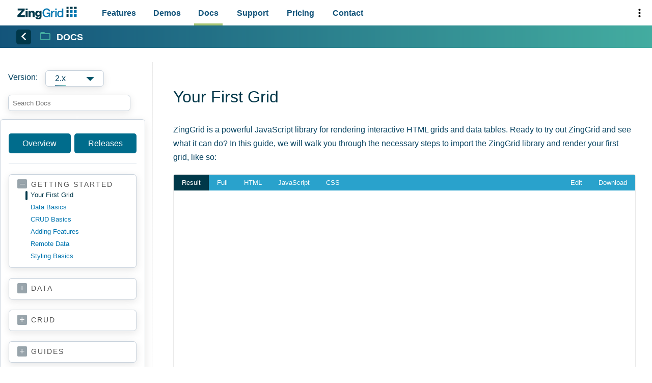

--- FILE ---
content_type: text/html; charset=utf-8
request_url: https://zinggrid-com-stage.firebaseapp.com/docs/getting-started/your-first-grid
body_size: 28730
content:
<!DOCTYPE html><html lang="en" class="no-js no-i-observer"><head>
  <title>Your First Grid | Getting Started | Docs | ZingGrid</title>
  <meta name="description" content="In this guide, you will learn how to download, import, and render your first ZingGrid. Watch the video and follow along with the getting started example grid.">
  <meta charset="utf-8">
<meta name="viewport" content="width=device-width, initial-scale=1">
<meta name="referrer" content="strict-origin-when-cross-origin">
<meta name="google-site-verification" content="_8OYFAHf4xAb6Hr_kd_MVHRZNkD076gBT2UCygoNr74">
<meta name="ahrefs-site-verification" content="3f59808841d918a938c61ac0a4f07d2b1eb3ec41fe5cc81ccd3291f24b111712">

<!-- Ownership Verification -->
<link rel="me" href="https://fosstodon.org/@thomasapowell">

<!-- Shared Site CSS -->
<style>/* IMPORT
--------------------------- */
@import url(/assets/css/fira-mono-font.css);

/* Order might matter */
@import url(/assets/css/variables.css);
@import url(/assets/css/header.css);
@import url(/assets/css/nav.css);
@import url(/assets/css/footer.css);
@import url(/assets/css/grid.css);

:root {
  --content-max-width: 900px;
  --intro-height: 58px;
  --intro-inner-padding-x: 2px;
  --intro-svg-transform-x: 0;
  --intro-svg-transform-y: -1px;
  --intro-svg-transform-z: 0;
  --intro-svg-transform: translate3d(var(--intro-svg-transform-x), var(--intro-svg-transform-y), var(--intro-svg-transform-z));
  --layout-container-display: block;
  --layout-container-margin: calc(var(--inner-y-padding) * -1) calc(var(--inner-x-offset) * -1);
  --layout-container-width: 100%;
  --layout-main-padding-left: var(--inner-x-offset);
  --layout-main-padding-right: var(--inner-x-offset);
  --viewport-display: flex;
}


/* SHARED SCREEN STYLES
--------------------------- */
@media screen {

  body {
    color: var(--color-body);
    font-family: var(--font-family);
    font-size: 1rem;
    font-weight: 400;
    line-height: 1.7;
    margin: 0;
    word-wrap: break-word;
    -webkit-font-smoothing: antialiased;
  }

  a, .link { cursor:pointer; text-decoration:none; color:var(--color-secondary-1); transition:color var(--link-color-transition); }
  a:hover, .link:hover { color:var(--color-alt2); }
  address { font-style:normal; }
  blockquote { margin:0 0 20px; padding:5px 20px; line-height:1.6; background:var(--bg-light); border-left:4px solid var(--color-secondary-1); }
  blockquote > :last-child { margin-bottom:0; }
  code { padding:2px 6px; color:#393a34; font-family:"Fira Mono",Consolas,"Bitstream Vera Sans Mono","Courier New",Courier,monospace; font-size:.875rem; background:#fbfbfb; border:1px solid var(--border-color-lighter); border-radius:4px; -webkit-font-smoothing:initial; }
  a code { color:var(--color-secondary-1); }
  figure { margin:0 0 20px; padding:7px; background:#fff; border:1px solid var(--border-color); border-radius:4px; }
  figure > a:after { display:none !important; }
  figure img { margin:0 auto; display:block; }
  figcaption { margin:7px -7px -7px; padding:7px; padding:.75rem 1rem; display:flex; align-items:center; justify-content:center; color:var(--color-alt3); background:#fff; border-top:1px solid var(--border-color); border-radius:0 0 var(--border-radius) var(--border-radius); }
  figcaption > a.external { display: inline-block; text-overflow: ellipsis; overflow: hidden; white-space: nowrap; }
  footer > :last-child { margin-bottom:0; }
  hr { margin:calc(var(--section-margin) - 10px) 0; height:0; clear:both; border:1px solid var(--border-color-lighter); border-width:1px 0 0; }
  html[disable-scroll], body[disable-scroll] { overflow:hidden; }
  iframe { border:0; box-sizing:border-box; }
  img { max-width: 100%; }
  nav { outline:none; }
  p { margin:0 0 20px; }
  p[alt] { margin:8px 0; }
  picture img { border-radius:4px; }
  pre { position:relative; padding:7px 0 7px 53px !important; margin:.5em 0; opacity:0; animation:.4s FADE forwards; overflow:auto; text-align:left; background:#fff !important; border:1px solid var(--border-color) !important; border-radius:4px; box-sizing:border-box; }
  .no-js pre { padding-left:10px !important; }
  .pre pre { padding-left:10px !important; padding-right:10px !important; }
  pre, pre code { color:var(--color-alt3e); background:none; text-shadow:0 1px white; text-align:left; white-space:pre; word-spacing:normal; word-break:normal; word-wrap:normal; font-family:"Fira Mono", monospace; font-size:.875rem !important; line-height:1.5 !important; tab-size:4; hyphens:none; }
  pre code { padding:0; width:100%; display:block; background:none !important; box-sizing:border-box; border-radius:0; border:0; }
  video { max-width:100%; }

  /* PRISMJS OVERRIDES */
  .line-numbers .line-numbers-rows { left:-53px !important; margin-top:-7px; padding:7px 0; width:43px !important; color:#cbd3d7; background:#fbfdfe; border-right-color:#f0f0f0 !important; transform:translateY(-2px); }
  .line-numbers .line-numbers-rows span { transform:translateY(2.2px); }
  /* VS Code Theme overrides */
  .language-autohotkey .token.selector, .language-json .token.boolean, .language-json .token.number,
  .token.atrule, .token.attr-value, .token.keyword, code[class*=language-css] { color:#03a4d3 !important; }
  .token.selector, .token.tag { color:var(--color-primary-1) !important; }
  .token.attr-name, .token.entity, .token.property, .token.regex { color:var(--color-alt2) !important; }
  .token.cdata, .token.comment, .token.doctype, .token.prolog { color:#bfbfbf !important; }

  svg { max-width:100%; }
  table { margin-bottom:20px; border-collapse:collapse; border-radius:4px; box-shadow:1px 1px 2px rgba(0,0,0,0.1); }
  tr:first-child { border-radius:4px 4px 0 0; }
  tr:last-child { border-radius:0 0 4px 4px; }
  th { padding:.5rem 1rem; }
  tr:first-child > th:first-child { border-radius:4px 0 0 0; }
  tr:first-child > th:last-child { border-radius:0 4px 0 0; }
  tr:first-child > th[colspan] { border-radius:4px 4px 0 0; }
  th :last-child, td :last-child { margin-bottom:0; }
  th { text-align:left; color:#fff; background:var(--color-primary-3); }
  td { padding:1rem; vertical-align:top; font-size:.9375rem; background:#fff; border:1px solid #f3f3f3; border-bottom-color:var(--border-color-lighter); }
  tr:first-child > td:first-child { border-radius:0 0 0 4px; }
  tr:first-child > td:last-child { border-radius:0 0 4px 0; }
  table.table-both td { border-width:1px; }
  table.table-vert td { border-width:0 1px; }
  table.table-horz td { border-width:1px 0; }

  article section + section,
  article header + section,
  article section + footer { margin-top:var(--section-margin); }

  ul { margin:0 0 20px; padding:0; list-style-type:none; }
  ol { margin:0 0 20px -6px; padding:0; }
  li + li { margin-top:8px; }
  [data-zg-grid] > li + li { margin-top:0; }


  /* HEADLINES */
  h1, .h1 {
    color: var(--color-primary-1);
    font-size: 1.5rem;
    font-weight: var(--headline-font-weight);
    line-height: var(--headline-line-height);
    margin: 0 0 var(--headline-margin);
    min-height: 31px;
  }
  .h1:after { display:none; }
  h1 strong, .h1 strong { font-weight: var(--headline-strong-font-weight); }

  h2, .h2 {
    color: var(--color-primary-2);
    font-size: 1.25rem;
    font-weight: var(--headline-font-weight);
    line-height: var(--headline-line-height);
    margin-bottom: var(--headline-margin);
  }
  h2:after { content:''; margin-top:4px; margin-bottom:7px; height:4px; display:block; background:linear-gradient(45deg, rgba(0,0,0,.05), rgba(255,255,255,0)); border-radius:2px 2px 1px 1px; }
  h2 strong, .h2 strong { font-weight: var(--headline-strong-font-weight); }

  h3, .h3 {
    color: var(--color-headline);
    font-size: 1.4rem;
    font-weight: var(--headline-font-weight);
    line-height: var(--headline-line-height);
    margin-bottom: 1rem;
  }
  h3.alt:after, .h3.alt:after { content:''; margin-top:5px; height:4px; display:block; background:linear-gradient(45deg, rgba(0,0,0,.05), rgba(255,255,255,0)); border-radius:2px 2px 1px 1px; }
  h3 strong, .h3 strong { font-weight: var(--headline-strong-font-weight); }

  h4, .h4 {
    color: var(--color-headline);
    font-size: 1.0625rem;
    font-weight: var(--headline-font-weight);
    line-height: var(--headline-line-height);
    margin-bottom: 1rem;
  }
  h4 strong, .h4 strong { font-weight: var(--headline-strong-font-weight); }

  h1 > svg, .h1 > svg,
  h2 > svg, .h2 > svg,
  h3 > svg, .h3 > svg,
  h4 > svg, .h4 > svg { margin-right:10px; transform:translateY(-2px); }

  /* MISC
  --------------------------- */
  @keyframes FADE {
    0% { opacity:0; }
    100% { opacity:1; }
  }
  @keyframes FADE-IN {
    0% { opacity:0; visibility:hidden; pointer-events:none; }
    100% { opacity:1; visibility:visible; pointer-events:auto; }
  }
  @keyframes LOADING {
    50% { border-width:8px; transform:rotate(1turn) scale(.4,.33); }
    100% { border-width:3px; transform:rotate(2turn) scale(1); }
  }
  @keyframes ROTATE_ICON_LEFT {
    0% { transform:var(--anim-rotate-transform) rotate(0); }
    100% { transform:var(--anim-rotate-transform) rotate(-144deg); }
  }
  @keyframes ROTATE_ICON_RIGHT {
    0% { transform:var(--anim-rotate-transform) rotate(0); }
    100% { transform:var(--anim-rotate-transform) rotate(144deg); }
  }
  @keyframes SLIDE_LEFT {
    0% { opacity:0; transform:translate3d(7px,0,0); }
    100% { opacity:1; transform:translate3d(0,0,0); }
  }
  @keyframes SLIDE_RIGHT {
    0% { opacity:0; transform:translate3d(-7px,0,0); }
    100% { opacity:1; transform:translate3d(0,0,0); }
  }
  @keyframes SLIDE_UP {
    0% { opacity:0; transform:translate3d(0,26px,0); }
    100% { opacity:1; transform:translate3d(0,0,0); }
  }
  @keyframes SLIDE_UP_LONG {
    0% { opacity:0; transform:translate3d(0,36px,0); }
    100% { opacity:1; transform:translate3d(0,0,0); }
  }
  [data-callout] { margin-right:auto; margin-left:auto; max-width:980px; }
  [data-callout] + [data-callout] { margin-top:var(--section-margin); }
  [hidden] { display:none !important; }
  [hide] { opacity:0; visibility:hidden !important; }
  .flex { display:inline-flex; align-items:center; }
  .flex-grow { flex:1 0 auto; }
  .block { display:block; }
  .bg-light { background-color:var(--color-light) !important; }
  .bg-lighter { background-color:var(--color-lighter) !important; }
  .color-primary { color:var(--color-primary-1); }
  .color-primary1 { color:var(--color-primary-2); }
  .color-secondary { color:var(--color-secondary-1); }
  .color-alt1 { color:var(--color-alt1); }
  .color-alt2 { color:var(--color-alt2); }
  .fa { min-width:15px; display:inline-block; opacity:0; animation:FADE .7s forwards; }
  .fade { opacity:0; animation:FADE .4s forwards; }
  [class*="hide-"] { display:none !important; }
  .intro-link { display:inline-flex; align-items:center; }
  .intro-link svg { transform:translateY(-1px); }
  .leadin { color:var(--color-alt3); font-weight:500; font-size:1.1875rem; line-height:1.5; }
  .loading-anim { position:relative; height:4rem; display:block; }
  .loading-anim span { position:absolute; width:1.667rem; height:2rem; border-color:var(--color-primary-1) transparent; border-style:solid; border-width:3px; border-radius:50%; animation:LOADING 2s ease infinite; }
  .logo { display:inline-flex; }
  .mute { color: #005a75; }
  .mute small { display:inline-block; font-size:.875rem; }
  .no-bottom { margin-bottom:0 !important; }
  .no-margin { margin:0 !important; }
  .note { color:var(--color-alt2); }
  sup.note { display:inline-block; line-height:1; font-size:90%; transform:translate(-3px,3px); }
  .note small { display:inline-block; font-size:.875rem; }
  article h1 + .note,
  article .h1 + .note { margin:-18px 0 30px; }
  .ribbon { position:relative; padding:0 0 0 12px; min-height:38px; display:inline-flex; align-items:center; background:linear-gradient(90deg, #efefef, var(--ribbon-color)); box-sizing:border-box; border-radius:3px 0 0 3px; transform:translateX(calc(12px * -1)); }
  .ribbon.reverse { padding-right:12px; padding-left:20px; background:linear-gradient(90deg, var(--ribbon-color), #efefef); }
  .ribbon:after { z-index:-1; content:''; position:absolute; top:0; left:calc(100% - 19px); display:block; border:19px solid transparent; box-sizing:border-box; }
  .ribbon:after { border-bottom-color: var(--ribbon-color); border-top-color: var(--ribbon-color); }
  .ribbon.reverse:after { left:auto; }
  .ribbon.reverse:after { right:calc(100% - 19px); }
  .ribbon > * { z-index:2; position:relative; margin:0; padding:5px 20px 5px 0; width:100%; min-height:38px; display:flex; align-items:center; overflow:hidden; text-overflow:ellipsis; white-space:nowrap; box-sizing:border-box; border:0; }
  .ribbon.reverse > * { padding:5px 0 5px 20px; }
  .ribbon.ellipsis > * { display:inline-block; }
  .ribbon.block { display:block; }
  .ribbon.block > * { flex-direction:column; align-items:flex-start; }
  .ribbon code { color:var(--color-alt2); line-height:1; background:none !important; }
  .rotate-icon-right { animation:ROTATE_ICON_RIGHT 1s forwards !important; }
  .rotate-icon-left { animation:ROTATE_ICON_LEFT 1s forwards !important; }
  .slide-right { opacity:0; animation:SLIDE_RIGHT .7s forwards; }
  .slide-up { opacity:0; animation:SLIDE_UP .7s forwards; }
  .text-error { color:#dc1257; }
  .text-success { color:#7da82b; }
  .text-warning { color:rgb(247,125,5); }
  .text-center { text-align:center; justify-content:center; }
  .text-left { text-align:left; justify-content:left; }
  .text-right { text-align:right; justify-content:right; }
  .zg-pill { padding:5px 6px; font-weight:500; font-size:14px; line-height:1; display:inline-flex; align-items:center; background:#fff; overflow:hidden; text-overflow:ellipsis; white-space:nowrap; border:1px dashed var(--border-color); border-radius:5px; box-shadow:2px 2px 2px rgba(0,0,0,.07); }
  .zg-pill > * { opacity:0; animation:SLIDE_LEFT .7s forwards; }
  .zg-pill span + span { margin-left:5px; }
  .zg-pill .icon { transform:translateY(-1px); }
  .zg-simple { max-width:var(--content-max-width); }
  .zg-simple-sidebar { position:relative; }
  .zg-stagger-anim-fade { animation:FADE .7s forwards; }
  .zg-stagger-anim-fade-fast { animation:FADE .4s forwards; }
  .zg-stagger-anim-slide-left { animation:SLIDE_LEFT .7s forwards; }
  .zg-stagger-anim-slide-left-fast { animation:SLIDE_LEFT .4s forwards; }
  .zg-stagger-anim-slide-right, .zg-stagger-anim-slide-right-fast { animation:SLIDE_RIGHT .4s forwards; }
  .zg-stagger-anim-slide-up { animation:SLIDE_UP .7s forwards; }
  .zg-stagger-anim-slide-up-fast { animation:SLIDE_UP .4s forwards; }
  [class*="zg-stagger-anim"].done { opacity:1 !important; animation:none; }


  /* VENDOR OVERRIDES
  --------------------------- */
  /* Intercom Launcher */
  #intercom-container .intercom-app .intercom-launcher-frame { background-color:#04a3f5 !important; transform:scale(.8) translate(10px,10px); }


  /* WIDGETS
  --------------------------- */
  /* Section Inner Wrapper */
  .inner {
    max-width: var(--viewport-max-width);
    padding: var(--inner-y-padding) 0;
    margin: 0 var(--inner-x-offset);
    width: calc(100% - var(--inner-x-offset) * 2);
  }
  .inner.inner-flat-bottom { padding-bottom:0; }
  .inner.inner-flat-top { padding-top:0; }
  .zg-viewport .inner { position:relative; }
  .inner > :first-child { margin-top:0; }
  .inner > :last-child { margin-bottom:0; }

  /* Anchors */
  .zg-anchor { position:relative; cursor:default; color:var(--color-primary-1); outline:none; }
  .zg-anchor.active-load,
  .zg-anchor:hover { margin-bottom:-90px; padding-top:90px; padding-left:25px; display:block; color:var(--color-primary-1); transform:translate(-12px,-90px); cursor:pointer; }
  .zg-anchor [data-icon-link] { --icon-fill:var(--color-secondary-1); position:absolute; left:0; width:20px; height:24px; opacity:0; transform:translateY(2px); transition:opacity .13s ease-in; }
  .zg-anchor:hover [data-icon-link] { cursor:pointer; opacity:1; }
  h3 .zg-anchor { color:var(--color-headline); }
  h3 .zg-anchor [data-icon-link],
  h4 .zg-anchor [data-icon-link],
  h5 .zg-anchor [data-icon-link] { top:88px; }


  /* Back to Page */
  [data-zg-back] { cursor:pointer; color:var(--color-secondary-1); font-size:.875rem; transform:translateY(-1px); }
  article [data-zg-back] { margin-top:20px; display:inline-block; }
  [data-zg-back] .fa { width:8px; height:16px; overflow:hidden; transform:translateY(3px); }

  /* Buttons */
  @keyframes TOGGLE_SVG {
    0% { opacity:0; transform:translateX(-5px); }
    100% { opacity:1; transform:translateX(0); }
  }
  @keyframes TOGGLE_SPAN {
    0% { opacity:0; transform:translateY(5px); }
    100% { opacity:1; transform:translateY(0); }
  }
  [data-zg-button] { display:inline-block; padding:.5rem 1.25rem; cursor:pointer; user-select:none; color:#fff; font-size:1rem; line-height:inherit; border:2px solid transparent; border-radius:5px; box-sizing:border-box; transition:background-color 0.1s ease-in-out, color .2s, transform .2s; }
  [data-zg-button]:hover { color:#fff; }
  [data-zg-button] > * { pointer-events:none; }
  [data-zg-button] svg { --icon-fill:#fff; margin:0 12px 0 -3px; width:20px; height:20px; opacity:0; transform:translateY(-1px); animation:FADE .7s forwards; }
  .no-js [data-zg-button] svg { animation:FADE .7s forwards; }
  [data-zg-button~="green"] { background-color: #7da82b; }
  [data-zg-button~="green"]:hover { background-color: #499b83; }
  [data-zg-button~="red"] { background-color: var(--color-tertiary-1); }
  [data-zg-button~="red"]:hover { background-color: var(--color-tertiary-2); }
  [data-zg-button~="1"] { background-color:#00baf0; }
  [data-zg-button~="1"]:hover { background-color:#00a5d5; }
  [data-zg-button~="2"] { background-color:#006C8C; border-color:#006C8C; }
  [data-zg-button~="2"]:hover { background-color:#006684; }
  [data-zg-button~="3"] { color:var(--color-secondary-1); border-width:1px; border-color:var(--color-secondary-1); background-color:none; }
  [data-zg-button~="3"]:hover { color:var(--color-secondary-1); background-color:var(--color-grayscale-5); }
  [data-zg-button~="3 lined"]:hover { border-color:var(--color-secondary-1); }
  [data-zg-button~="3"] svg { --icon-fill:var(--color-secondary-1); }
  [data-zg-button~='4'] { background-color: var(--color-secondary-1) !important; }
  [data-zg-button~='4']:hover { background-color:#00baf0; }
  [data-zg-button~="more"] { display:inline-flex; align-items:center; }
  [data-zg-button~="more"] span { opacity:1; transform:translateX(0); transition:opacity .3s, transform .3s; }
  [data-zg-button~="more"]:hover span { opacity:.7; transform:translateX(-8px); }
  [data-zg-button~="more"] svg { margin:0 0 0 -17px; width:17px; height:17px; visibility:hidden; opacity:0; transform:translateX(9px); transition:opacity .3s, transform .3s; }
  [data-zg-button~="more"]:hover svg { visibility:visible; opacity:1; transform:translateX(14px); }
  /* Shows a smaller version of the button */
  [data-zg-button~="small"] { padding-top:.3125rem; padding-bottom:.3125rem; min-height:33px; }
  /* Shows different view on hover. See pricing page 'Buy' buttons */
  [data-zg-button~="toggle"]:hover { background:linear-gradient(rgba(0,0,0,0), rgba(0,0,0,.03)); border-color:var(--color-primary-1); }
  [data-zg-button~="toggle"] .toggle-end { display:none; }
  [data-zg-button~="toggle"] .toggle-end svg { --icon-fill:var(--color-secondary-1); }
  [data-zg-button~="toggle"]:hover .toggle-start { display:none; }
  [data-zg-button~="toggle"]:hover .toggle-end { display:flex; }
  [data-zg-button~="toggle"]:hover .toggle-end svg { margin:0 7px 0 -5px; width:25px; height:25px; animation:TOGGLE_SVG .4s forwards; }
  [data-zg-button~="toggle"]:hover .toggle-end span { color:var(--color-primary-1); font-weight:500; animation:TOGGLE_SPAN .4s forwards; }
  /* Override styling if `[disabled]` added to the button. Shows muted/disabled state and not-allowed cursor. */
  [data-zg-button]:disabled { background-color:#999 !important; cursor:not-allowed !important; color:#eee !important; border-color:#666 !important; }

  /* CARD */
  .card { margin-bottom:20px; padding:1rem; width:100%; background:#fff; box-sizing:border-box; border:1px solid #dedede; border-radius:var(--border-radius); box-shadow: rgba(0, 0, 0, 0.1) 1px 1px 2px; }
  .card.column { display:flex; flex-direction:column; }
  a.card { transition:color var(--link-color-transition), transform .2s; }
  a.card:hover { color:var(--color-primary-1); box-shadow:2px 2px 5px var(--border-color); transform:translate(-2px,-2px); }
  .card h3, .card .h3 { margin-bottom:20px; }
  .card > :first-child { margin-top:0; }
  .card > :last-child { margin-bottom:0; }
  .card-body { margin:-1rem !important; padding:1rem 1rem 1.125rem; flex:1 0 auto; border-radius:var(--border-radius) var(--border-radius) 0 0; }
  .card-body > :first-child { margin-top:0; }
  .card-body > :last-child { margin-bottom:0 !important; }
  .card-body > .ribbon { margin-left:-4px; border-radius:0; }
  .card-header { margin:-1rem -1rem 0 !important; padding:1rem 1rem .75rem; word-break:break-all; border-bottom:1px solid var(--border-color); border-radius:var(--border-radius) var(--border-radius) 0 0; }
  .card-header > :first-child { margin-top:0; }
  .card-header > :last-child { margin-bottom:0; }
  .card-header + .card-body { margin-top:0 !important; border-radius:0; }
  .card-header h2:after { display:none; }
  .card-footer { margin:0 -1rem -1rem !important; padding:.75rem 1rem; display:flex; align-items:center; justify-content:flex-start; border-top:1px solid var(--border-color); border-radius:0 0 var(--border-radius) var(--border-radius); }
  .card-footer.column { flex-direction:column; align-items:flex-start; }
  .card-body + .card-footer { margin-top:1rem !important; }
  .card-footer a { --icon-fill:var(--color-secondary-1); font-weight:500; }
  .card-footer a span { line-height:1; }
  .card-footer > :last-child { margin-bottom:0; }
  .card-footer .external:after { transform:translateY(1px); }

  /* ZINGTOUCH CAROUSEL */
  [class^="zg-carousel-arrow"] { height:105px; position:absolute; top:0; width:15px; z-index:-1; }
  .zg-carousel-arrow--left { animation:SLIDE_LEFT 3s infinite; left:-25px; }
  .zg-carousel-arrow--right { animation:SLIDE_RIGHT 3s infinite; right:-25px; }
  .zg-carousel-touch-region { position:relative; }
  .zg-carousel-touch-region:hover [class^="zg-carousel-arrow"],
  [class^="zg-carousel-arrow"]:hover { fill-opacity:0; transition:0.5s ease-in fill-opacity; }
  .zg-carousel-touch-wrap { overflow-x:auto; }
  .zg-carousel-touch-wrap::-webkit-scrollbar { display:none; }
  .zg-carousel-touch-wrap.prevent-click { pointer-events:none; }
  .zg-carousel-touch-inner { position:relative; display:flex; align-items:center; justify-content:flex-start; flex-wrap:nowrap; white-space:nowrap; cursor:grab; }

  /* Max Content */
  [data-zg-content] { max-width:var(--content-max-width); }
  [data-zg-content] > :first-child { margin-top:0; }
  [data-zg-content="inpage-nav"] { max-width:var(--inpage-max-width); }

  /* Copy to clipboard */
  .copy-canvas { position:relative; width:0; height:0; overflow:hidden; pointer-events:none; }
  .copy-canvas span { position:absolute; bottom:0; left:-300px; margin:0; padding:0; width:0; height:0; pointer-events:none; }
  .anchor-input input { position:absolute; bottom:0; left:0; margin:0; padding:0; border:0; pointer-events:none; }

  /* CTA 'Logo' Box */
  [data-zg-cta][data-type~="logo"] { margin:2rem 0; grid-column-gap:0; box-shadow:var(--box-shadow); }
  [data-zg-cta][data-type~="logo"] > * {
    margin: 0!important;
    padding: 20px 2%;
    flex-direction: column;
    align-items: center;
    border: 1px solid var(--border-color-light);
    cursor: pointer;
    color: var(--color-primary);
    font-size: .9rem;
    box-sizing: border-box;
    line-height: 1.3;
    border-bottom: 1px solid var(--border-light)!important;
    text-align: center;
    transition: background-color .2s;
  }
  [data-zg-cta][data-type~="logo"] > *:hover { background-color:var(--color-lighter); }
  [data-zg-cta][data-type~="logo"] > *:last-child { margin-right:-1px !important; }
  [data-zg-cta][data-type~="logo"] > * + * { margin-left:-1px !important; }
  [data-zg-cta][data-type~="logo"] svg { height:80px; width: 100%; }
  [is-edge] [data-zg-cta][data-type~="logo"] svg { margin:0 auto; width:80px; display:block; }

  /* CTA 'More' Box */
  [data-zg-cta][data-type~="more"] { margin:var(--zg-cta-margin-y) var(--zg-cta-margin-x); max-width:1000px; padding:1rem; display:var(--zg-cta-display); grid-template-columns:var(--zg-cta-columns); grid-column-gap:1rem; align-items:center; font-size:var(--zg-cta-font-size); line-height:1.5; box-shadow:var(--box-shadow); border-radius:6px; box-sizing:border-box; }
  [data-zg-cta-more-icon] { width:70px; height:70px; }
  [data-zg-cta-more-content] p { margin:0; }
  [data-zg-cta-more-content] p + p { margin-top:20px; }
  [data-zg-cta-more-content] strong { color:var(--color-quaternary-5); }

  /* FILTER DROPDOWN */
  .intro-select-dropdown { display:none; }

  /* HINT */
  [class*="zg-hint"] { --icon-fill:var(--color-secondary-1); position:relative; margin-bottom:20px; padding:10px 20px 23px 38px; font-size:.9375rem; box-sizing:border-box; background:#fbfbfb; border:1px solid var(--border-color); border-left:3px solid var(--color-secondary-1); border-radius:4px; }
  .zg-hint-error { --icon-fill:var(--color-error); border-left-color:var(--color-error); }
  .zg-hint-success { --icon-fill:var(--color-success); border-left-color:var(--color-success); }
  .zg-hint-warning { --icon-fill:var(--color-warning); border-left-color:var(--color-warning); }
  [class*="zg-hint"] > svg { position:absolute; top:12px; left:9px; width:20px; height:20px; }
  [class*="zg-hint"] > div > :last-child { margin-bottom:0 !important; }
  [class*="zg-hint"] > div > :last-child[data-zg-button] {flex:1 0 auto; flex-basis:auto; }
  [class*="zg-hint"] code { background:#fff; }

  .zc-compatibility-box { padding-left:0; list-style:none; }
    .zc-compatibility-item {
      margin:0 !important;
      min-height: 125px;
      display: flex;
      flex-direction: column;
      align-items: center;
      border: 1px solid #e8e8e8;
    }
    .zc-compatibility-item p { margin:0; padding:4px 0; width:100%; text-align:center; border-bottom:1px solid #E8E8E8; }
    .zc-compatibility-frame {
      width: 100%;
      min-height: inherit;
      flex: 1 0 auto;
      display: flex;
      align-items: center;
      justify-content: center;
      animation: FADE .7s forwards;
    }
    .zc-compatibility-frame img {
      width: 100%;
      max-width: 80px;
    }
    .zc-compatibility-item strong {
      text-align: center;
    }


    /* MEDIA QUERIES (MIN)
    --------------------------- */

    @media screen and (min-width:768px) {
      .zc-compatibility-box { grid-template-columns: repeat(7, auto); grid-column-gap:0; box-shadow:0 4px 15px rgba(0, 0, 0, 0.1); border-radius:6px; }

      #chrome { border-bottom-left-radius: 6px; border-top-left-radius: 6px; }
      #ios { border-top-right-radius: 6px; border-bottom-right-radius: 6px; }
    }


    /* MEDIA QUERIES (MAX)
    --------------------------- */

    @media screen and (max-width:767px) {
      .zc-compatibility-box { grid-template-columns:repeat(3, 1fr); }
    }

  /* ICONS */
  @keyframes ICON_SLIDE_LEFT {
    0% { opacity:0; transform:translate3d(5px,var(--anim-icon-slide-left),0); }
    100% { opacity:1; transform:translate3d(0,var(--anim-icon-slide-left),0); }
  }
  @keyframes ICON_SLIDE_RIGHT {
    0% { opacity:0; transform:translate3d(-5px,var(--anim-icon-slide-right),0); }
    100% { opacity:1; transform:translate3d(0,var(--anim-icon-slide-right),0); }
  }
  .icon-caret-left { --icon-fill:var(--color-secondary-1); --anim-icon-slide-left:-8px; margin:0 -8px; width:24px; height:24px; overflow:hidden; transform:translateY(8px); opacity:0; animation:ICON_SLIDE_RIGHT .4s forwards; }
  .no-js .icon-caret-left { animation:ICON_SLIDE_RIGHT .4s forwards; }
  .icon-caret-right { --icon-fill:var(--color-secondary-1); --anim-icon-slide-right:-8px; margin-left:-8px; width:24px; height:24px; overflow:hidden; transform:translateY(8px); opacity:0; animation:ICON_SLIDE_LEFT .4s forwards; }
  .no-js .icon-caret-right { animation:ICON_SLIDE_LEFT .4s forwards; }

  /* LAYOUT */
  .zg-layout-section { z-index:1; }
  .zg-layout-container { margin:var(--layout-container-margin) !important; display:var(--layout-container-display); }
  /* Sidebar */
  .zg-layout-sidebar-wrap { position:relative; padding:var(--inner-y-padding) var(--inner-x-offset) 0; height:100%; box-sizing:border-box; }
  .zg-layout-sidebar-buttons { z-index:1; position:relative; padding-top:1px; margin-bottom:20px; padding-bottom:20px; display:grid; grid-template-columns:repeat(2, 1fr); grid-column-gap:3%; border-bottom:1px solid var(--border-color-light); }
  .zg-layout-sidebar-buttons [data-zg-button] { min-width:1px; max-width:100%; border:1px solid transparent; }
  .zg-layout-sidebar-buttons [data-zg-button].active { cursor:default; color:var(--color-grayscale-3); background:none; border-color:var(--color-grayscale-4); }
  .zg-layout-sidebar section + section { margin-top:20px; }
  .zg-layout-sidebar section { display:flex; flex-direction:column; }
  .zg-layout-sidebar section > a { margin-bottom:10px; text-transform:uppercase; font-size:.9rem; }
  /* Toggle - Trigger */
  .zg-layout-sidebar .toggle:before { content:'+'; margin-right:8px; display:inline-flex; align-items:center; justify-content:space-evenly; float:left; padding: 2px 0 1px 2px; width:17px; height:17px; color:#fff; font-size:18px; background:var(--color-grayscale-3); border-radius:2px; transform:translateY(-1px); }
  [is-edge] .zg-layout-sidebar .toggle:before { padding-top:0; padding-bottom:3px; height:14px; transform:translateY(2px); }
  .zg-layout-sidebar .toggle.open:before { content:'–'; padding-bottom:2px; height:15px; }
  .zg-layout-sidebar .toggle.active-parent.open:before { content:'–'; padding: 1px 0 2px 2px; height:15px; }
  /* Toggle - Nav */
  .zg-layout-sidebar nav { padding-left:26px; display:none; font-size:18px; }
  .zg-layout-sidebar .zg-layout-sidebar-nav section > div,
  .zg-layout-sidebar .zg-layout-sidebar-nav section > nav { display:none; }
  .zg-layout-sidebar .active-parent + nav { display:block; }
  .zg-layout-sidebar .zg-layout-sidebar-nav section > div nav,
  .zg-layout-sidebar .zg-layout-sidebar-nav section .open + div,
  .zg-layout-sidebar .zg-layout-sidebar-nav section .open + nav { display:block; }
  .zg-layout-sidebar .zg-layout-sidebar-nav section div strong { margin:20px 0 8px 26px; display:block; color:var(--color-headline); font-weight:400; font-size:14px; border-bottom:1px solid var(--border-color-light); }
  .no-js .zg-layout-sidebar nav { display:block !important; }
  .zg-layout-sidebar nav div { padding:8px 0 15px 10px; }
  .zg-layout-sidebar nav div a { height:22px; font-size:.8125rem; }
  .zg-layout-sidebar nav a { position:relative; display:flex; align-items:center; cursor:pointer; text-transform:capitalize; font-size:.875rem; line-height:1.5; border-style:solid; border-color:transparent; border-width:2px 0; }
  .zg-layout-sidebar nav a[data-api-nav] { text-transform: capitalize; }
  .zg-layout-sidebar nav a.highlight { color:var(--color-alt1); font-weight:600 !important; }
  .zg-layout-sidebar nav a.is-zg-tag { text-transform:none; }
  .zg-layout-sidebar nav a.is-important-zg-tag { font-weight:900; }
  .zg-layout-sidebar nav a.no-cap { text-transform:none; }
  .zg-layout-sidebar nav a.active { color:var(--color-primary-1); font-weight:500; }
  .zg-layout-sidebar nav a small { margin-left:4px; color:#8e8e8e; font-size:75%; }
  .zg-layout-sidebar nav svg { margin:3px 5px 3px 0; width:15px; height:15px; opacity:0; animation:FADE .6s forwards; }
  .zg-layout-sidebar .toggle * { pointer-events:none; }
  .zg-layout-sidebar pre { padding-left:10px !important; }
  .zg-layout-sidebar.v1 nav.v2, .zg-layout-sidebar.v1 strong.v2, .zg-layout-sidebar.v1 .nav-sep.v2, 
  .zg-layout-sidebar:not(.v1) nav.v1, .zg-layout-sidebar:not(.v1) strong.v1, .zg-layout-sidebar:not(.v1) .nav-sep.v1 { display: none; }
  /* Content */
  .zg-layout-main { padding:var(--inner-y-padding) var(--layout-main-padding-right) 100px var(--layout-main-padding-left); min-height:630px; }
  .zg-layout-main * + h2 { margin-top:5rem; padding-left:24px; overflow:hidden; transform:translateX(-24px); }
  .zg-layout-main * + h3, .zg-layout-main * + .h3 { margin-top:var(--section-margin); top: 1px; }
  .zg-layout-main * + p.h3 { margin-top:2rem; font-size:1rem; }
  .zg-layout-main iframe + h3, .zg-layout-main iframe + .h3 { margin-top:35px; }
  .zg-layout-main h2 + h3 { margin-top:25px; }
  .zg-layout-main iframe + h2 { margin-top:35px; }
  .zg-layout-main h2:first-of-type, .zg-layout-main .h2:first-of-type { margin-top:45px; }
  .zg-layout-main .h4 { position:relative; }
  .zg-layout-main .h4:after { display:none; }
  .zg-layout-main hr { margin:45px 0 35px; }
  .zg-layout-main iframe { margin-bottom:20px; width:100%; min-height:400px; border:1px solid var(--border-color-lighter); border-radius:4px; }
  .zg-layout-main iframe[src*="www.youtube.com/embed"] { min-height:515px; }
  .zg-layout-main table { width:100%; }
  [is-edge] .zg-layout-main table { table-layout:fixed; }
  .zg-layout-main .ribbon a { margin:0 5px; }
  .zg-layout-main .strikethrough { text-decoration:line-through; }

  /* LISTS */
  [data-zg-list] { display:flex; flex-wrap:wrap; justify-content:space-between; }
  [data-zg-list~="column"] { flex-direction:column; }
  [data-zg-list] li { margin-left:0; width:100%; list-style:none; box-sizing:border-box; }
  [data-zg-list~="alt"] li { color:var(--color-grayscale-7); }
  [data-zg-list] li > a { border:0; }
  /* LIST: ORDERED */
  [data-zg-list~="ordered"] { margin-top:1rem; margin-bottom:1.6rem; display:block; counter-reset:ordered; }
  [data-zg-list~="ordered"] > * { position:relative; padding-left:28px; line-height:1.6; }
  [data-zg-list~="ordered"] > * + * { margin-top:15px; }
  [data-zg-list~="ordered"] > *:last-child { margin-bottom:0; }
  [data-zg-list~="ordered"] > *:before { content:counter(ordered); counter-increment:ordered; position:absolute; top:.1rem; left:0; width:20px; height:20px; display:flex; align-items:center; justify-content:center; color:#fff; font-weight:600; font-size:.8rem; line-height:1; background:var(--color-secondary-1); border-radius:50%; transform:scale(.9); }
  /* LIST: UNORDERED */
  [data-zg-list~="unordered"] { display:block; }
  [data-zg-list~="unordered"] > * { position:relative; padding-left:20px; list-style:none; font-size:.95rem; line-height:1.6; }
  [data-zg-list~="unordered"] > * + * { margin-top:.75rem; }
  [data-zg-list~="unordered"] > *:last-child { margin-bottom:0; }
  [data-zg-list~="unordered"] > *:before { content:''; position:absolute; top:5.5px; left:0; width:10px; height:10px; display:flex; align-items:center; color:#fff; background:var(--color-secondary-1); border-radius:50%; }
  [data-zg-list~="unordered"] p { margin-bottom:0.5rem; }
  /* LIST: CHECK */
  [data-zg-list*="check"] { display:block; }
  [data-zg-list*="check"][data-zg-grid] { display:grid; }
  [data-zg-list*="check"] li { position:relative; margin-bottom:.5rem; padding-left:30px; list-style:none; font-size:.95rem; line-height:1.6; }
  [data-zg-list*="check-large"] li { margin-bottom:1rem; }
  [data-zg-list*="check"] li:before { content:''; position:absolute; top:1px; left:0; width:20px; height:20px; background:url(/assets/img/icon/check-circle-green.svg) no-repeat 0 0; }
  /* Misc */
  [data-zg-list~="alt"] > * { padding-left:17px; }
  [data-zg-list~="alt"] > *:before { top:6.5px; width:8px; height:8px; background:#a4a4a4; }
  [data-zg-list~="compact"] > * { margin-bottom:.625rem; }
  [data-zg-list~="compact2"] > * { margin-bottom:0; }
  [data-zg-list~="compact3"] > * { margin-bottom:-3px; }

  /* NAVS */
  [data-zg-layout-nav] { text-transform:capitalize; }
  [data-zg-layout-nav] + [data-zg-layout-nav] { margin-top:var(--section-margin); }
  [data-zg-layout-nav] h3 { margin-top:0; }
  [data-zg-layout-nav] .fa { min-width: 1rem; }
  [data-zg-layout-nav~="header"] { margin:0 0 .6875rem; color:var(--color-headline) !important; }
  [data-zg-layout-nav~="header"].active,
  [data-zg-layout-nav~="header"].active:hover { color:var(--color-alt2) !important; }
  [data-zg-layout-nav~="header"]:hover { color:var(--color-headline) !important; }
  [data-zg-layout-nav~="header"] .fa { margin-right:5px; min-width:20px; opacity:0; animation:FADE .5s forwards; }
  [data-zg-layout-nav~="header"] svg { --icon-fill:var(--color-headline); margin-right:5px; width:16px; height:16px; transform:translateY(1px); }
  [data-zg-layout-nav~="header"].active svg { --icon-fill:var(--color-alt2); }
  [data-zg-layout-nav~="header"] small { color:var(--color-muted); }
  [data-zg-layout-nav~="header"] nav { text-transform:capitalize; }
  [data-zg-layout-nav="all-features"] { grid-row-gap:var(--section-margin); }

  /* IN-PAGE NAV */
  [data-zg-inpage-nav] { pointer-events:none; }
  [data-zg-inpage-nav-wrap] { position:fixed; max-height:calc(100vh - 290px); top:130px; margin:0 auto; pointer-events:auto; line-height:1rem; font-size:.875rem; overflow-x:hidden; overflow-y:auto; box-sizing:border-box; transition: all .4s; }
  [html-section-bar-out-of-view] [data-zg-inpage-nav-wrap] { top:110px; max-height:calc(100vh - 150px); }
  [html-footer-in-view] [data-zg-inpage-nav-wrap] { max-height: calc(100% - 730px); }
  /* Hide if no page links */
  [data-link-count="0"] [data-zg-inpage-nav-wrap] { display:none; }
  [data-zg-inpage-nav-wrap] > strong { margin-bottom:10px; padding-left:8px; display:block; pointer-events:none; }
  [data-zg-inpage-nav] a { position:relative; padding:4px 0 4px 10px; display:block; line-height:1.3; }
  [data-zg-inpage-nav] a:before { content:''; position:absolute; top:6px; left:0; width:3px; height:12px; pointer-events:none; }
  [data-zg-inpage-nav] a.done { transition:transform .3s; }
  [data-zg-inpage-nav] a.active, [data-zg-inpage-nav] .active-load { font-weight:bold; }
  [data-zg-inpage-nav] a.active:before, [data-zg-inpage-nav] a.active-load:before { background:var(--color-secondary-1); }
  [data-zg-inpage-nav] a.done:hover { transform:translateX(3px); }
  [data-zg-inpage-nav] a > * { pointer-events:none; }
  [data-zg-inpage-nav] [data-indent="1"] { margin-left: 13px; }
  /* Nav List */
  [data-zg-nav-list] { text-transform:capitalize; }
  [data-zg-nav-list] a { display:block; font-weight:500; font-size:.875rem; }
  [data-zg-nav-list] a + a { margin-top:10px; }
  [data-zg-nav-list][data-zg-grid] a + a { margin-top:0; }
  [data-zg-nav-list] .card { margin-bottom:0; padding:6px 8px; background:#fff; }

  /* NEXT/PREV BUTTONS */
  [data-zg-next-prev="wrap"] { padding:20px 0; border-top:1px solid var(--border-color-light); }
  [data-zg-next-prev="wrap"] { display:flex; align-items:center; justify-content:space-between; }
  [data-zg-next-prev="box"].next-only [data-zg-next-prev="wrap"] { justify-content:flex-end; }
  [data-zg-next-prev="box"] [data-zg-button] { padding-right:1rem; padding-left:1rem; line-height:1; text-transform:capitalize; }
  [data-zg-next-prev="box"] [data-zg-button] > svg:first-child { margin:0 9px 0 -4px; transform:translate(0,-.5px); }
  [data-zg-next-prev="box"] [data-zg-button]:hover > svg:first-child { margin:0 9px 0 -4px; transform:translate(-3px,-.5px); }
  [data-zg-next-prev="wrap"] svg { width:12px; height:12px; transition:transform .3s; }
  [data-zg-next-prev="wrap"] span + svg { margin:0 0 0 8px; transform:translate(0,.7px); }
  [data-zg-next-prev="wrap"] [data-zg-button]:hover span + svg { transform:translate(3px,.7px); }

  /* OSX WINDOW */
  .zg-osx-box { position:relative; margin-bottom:1.5rem; border-radius:6px; }
  [class*="zg-osx-box-circle"] { z-index:1; position:absolute; top:5px; width:8px; height:8px; border-radius:50%; }
  .zg-osx-box-circle-1 { left:8px; background:#ff5252; }
  .zg-osx-box-circle-2 { left:20px; background:#ffff00; }
  .zg-osx-box-circle-3 { left:32px; background:#69f0ae; }
  .zg-osx-box-body { background:#fff; border-radius:6px; box-shadow:0 8px 8px rgba(0,0,0,.15); }
  .zg-osx-box-body-wrap { padding:15px 4%; display:flex; align-items:center; justify-content:center; border-radius:0 0 6px 6px; }
  .zg-osx-box-body-wrap video { max-width:100%; }
  .zg-osx-box-body:before { content:''; display:block; height:18px; background:#a5bbcd; border-radius:6px 6px 0 0; }
  /* .zg-osx-box-body img { box-shadow:0 3px 3px rgba(0,0,0,.3); } */

  /* TABS */
  .tab-controls { margin-bottom:var(--section-margin); min-height:38px; border-bottom:1px solid var(--border-color); }
  .tab-control { margin-right:30px; padding:0 3px; height:38px; display:inline-flex; align-items:center; justify-content:center; cursor:pointer; font-weight:500; border-bottom:2px solid transparent; border-radius:2px 2px 0 0; user-select:none; box-sizing:border-box; }
  .tab-control.active { cursor:default; color:var(--color-secondary-1); border-bottom-color:var(--color-secondary-1); }
  .tab-box { display:none; }
  .tab-box.active { display:block; }

  /* TO-TOP */
  .to-top { display:flex; align-items:baseline; justify-content:flex-end; user-select:none; }
  .to-top span { padding:5px 5px 5px 7px; cursor:pointer; color:var(--color-secondary-1); font-weight:500; font-size:.8rem; background:#f1f1f1; border:1px solid #dadada; border-width:0 0 1px; border-radius:5px; }
  .to-top span > * { pointer-events:none; }
  .to-top em { margin-right:4px; display:inline-block; opacity:1; font-style:normal; transform:translateY(2px); transition:.3s opacity; }
  .to-top span:hover em { opacity:.7; }
  .to-top svg { width:12.91891891891892px; height:6px; transform:scale(1); transition:all .17s var(--easing-siteBezier); }
  .to-top svg:hover { transform:scale(1.1); }
  .to-top path { fill:var(--color-secondary-1); }

  /* SECTIONS */
  [data-type~="dark"] { color:#fff; background:linear-gradient(90deg, var(--gradient-1), var(--gradient-2)); }
  [data-type~="dark"] h1, [data-type~="dark"] .h1 { margin:0; color:#fff; }
  [data-type~="dark"] h2, [data-type~="dark"] .h2 { color:#fff; }
  [data-type~="dark"] h3, [data-type~="dark"] .h3 { color:rgba(255,255,255,.6); }
  [data-type~="dark"] .card h3, [data-type~="dark"] .card .h3 { color:var(--color-headline); }
  [data-type~="dark"] a { color:rgba(107,224,255,1); }
  [data-type~="dark"] a:hover { color:rgba(107,224,255,.7); }
  [data-type~="dark"] [data-type~="light"] a { color:var(--color-secondary-1); }
  [data-type~="dark"] [data-type~="light"] a:hover { color: color-mix( var(--color-secondary-1) 10%, #000 ); }
  [data-type~="dark"] .leadin { margin:1rem 0 2rem; padding:1rem 0 1rem var(--lead-in-offset); width:100%; color:#fff; font-size:110%; transform:translateX(calc(var(--lead-in-offset) * -1)); background:linear-gradient(90deg, rgba(255,255,255,.05), rgba(255,255,255,0)); border-radius:7px 0 0 7px; }
  [data-type~="dark"] [data-zg-grid] { margin-bottom:60px; margin-left:0; max-width:600px; }
  [data-type~="dark"] [data-zg-button] { color:rgba(255,255,255,1); background:var(--color-primary-1); border-color:transparent; }
  [data-type~="dark"] [data-zg-button]:hover { color:rgba(255,255,255,.7); }
  [data-type~="dark"] [data-zg-button]:hover svg { --icon-fill:rgba(255,255,255,.7); }

  [data-type~="intro"] .inner { --viewport-max-width:none; margin: 0 var(--inner-x-offset); padding:0 var(--intro-inner-padding-x); min-height:var(--intro-height); display:flex; align-items:center; }
  [data-type~="intro"] .inner > svg, [data-type~="intro"] .intro-link svg { --icon-fill:var(--color-quaternary-5); margin:0 var(--intro-svg-margin-right) 0 var(--intro-svg-margin-left); min-width:var(--intro-svg-dimensions); max-width:var(--intro-svg-dimensions); height:var(--intro-svg-dimensions); }
  [data-type~="intro"] h1, [data-type~="intro"] .page-title { margin:0; min-height:1px; text-transform:uppercase; color:#fff; font-weight:600; font-size:1.1rem; line-height:1; opacity:1; transform:translateY(1px); }
  [data-type~="intro"] [data-zg-button] { padding:0; display:flex; align-items:center; justify-content:center; border-color:transparent; box-shadow: rgba(0, 0, 0, 0.1) 0 1px 2px; transform:translateX(-2px); }
  [data-type~="intro"] .mobile-menu-button { min-width:30px; min-height:30px; }
  [data-type~="intro"] [icon-mobile-nav] { --icon-fill:#fff; margin:0; width:15px; height:15px; }
  [data-type~="intro"] [data-zg-back] { margin-left:20px; padding:2px 0 0 10px; opacity:0; display:inline-flex; align-items:center; animation:FADE .2s forwards .3s; color:var(--color-quaternary-5); font-size:var(--back-link-font-size); border-left:1px solid rgba(255,255,255,.2); transform:translateY(.0125rem); transition:color var(--link-color-transition); }
  [data-type~="intro"] [data-zg-back]:hover { color:var(--color-quaternary-5); }
  [data-type~="intro"] [data-zg-back] svg { margin-right:1px; width:25px; height:25px; overflow:hidden; transform:translate3d(0,-.03125rem,0); transition:transform .3s; }
  [data-type~="intro"] [data-zg-back] path { --icon-fill:var(--color-quaternary-5); }
  [data-type~="intro"] [data-zg-back]:hover svg { transform:translate3d(-3px,-.03125rem,0); }

  [data-type~="light"] { background: var(--color-light); }
  [data-type~="light-to-base"] { background:linear-gradient(rgba(248,248,248,1), #fff 70%); }

  [data-type~="squares-1"] { background:linear-gradient(#eef3fa, #fff); }
  [data-type~="squares-2"] { background:#20abf9; }
  [data-type~="squares-fill"] { background:url(https://storage.googleapis.com/zinggrid-pwa.appspot.com/bg-squares.svg) no-repeat 50% -111px !important; }
  [data-type~="square-left"] { background:url(https://storage.googleapis.com/zinggrid-pwa.appspot.com/square-left.svg) no-repeat 50% -111px !important; }
  [data-type~="square-right"] { background:url(https://storage.googleapis.com/zinggrid-pwa.appspot.com/square-right.svg) no-repeat 50% -111px !important; }


  /* Form Processing */
  [data-zg-process-msg] { padding:2px 4px; color:var(--color-alt1); font-weight:bold; opacity:1; visibility:visible; border:1px solid transparent; border-radius:2px; transition:opacity .15s; }
  [data-zg-process-msg].error { background:rgba(204, 51, 0, 0.1); border-color:var(--color-alt2); color:var(--color-alt2); }

  /* SPIN */
  @keyframes SPIN {
    0% { transform: rotate(0deg); }
    100% { transform: rotate(360deg); }
  }
  .spin { animation: 4.5s SPIN infinite linear; }


  /* PLUGIN OVERRIDES / NO-JS
  ----------------------------- */
  /* Email Obfuscation */
  [obfuscate-name] { height:27px; overflow:hidden; }


  /* CONTENT
  --------------------------- */
  /* CONTENT VIEWPORT WRAPPER */
  .zg-viewport { z-index:1; padding-top: var(--header-height); display:var(--viewport-display); flex-direction:column; flex:1 0 auto; box-sizing:border-box; }

  /* PRIMARY CONTENT */
  main { box-sizing:border-box; }
  main .external { display:inline-flex; align-items:center; }
  main .external:after { content:''; margin-left:4px; min-width:12px; min-height:12px; display:inline-block; opacity:0; background:url(/assets/img/icon/external.svg) no-repeat 0 0; animation:.4s FADE forwards; }
}



/* MEDIA QUERIES (MIN WIDTH)
--------------------------- */

/* TABLET: PORTRAIT+ */
@media screen and (min-width:420px) {
  :root {
    --inner-x-offset: 32px;
    --lead-in-offset: var(--inner-x-offset);
    --zg-cta-display: grid;
  }
}

/* TABLET: PORTRAIT+ */
@media screen and (min-width:768px) {
  :root {
    --back-link-color: var(--color-secondary-1);
    --back-link-font-size: 1rem;
    --section-margin: 4rem;
    --layout-container-display: grid;
    --layout-sidebar-width: 0px;
    --layout-sidebar-base-width: 190px;
    --layout-sidebar-open-width: 300px;
    --layout-sidebar-position: relative;
    --zg-cta-font-size: 1.1875rem;
    --zg-cta-columns: 70px 1fr auto;
    --zg-cta-margin-x: auto;
    --zg-cta-margin-y: 90px;
  }

  ol { margin-left:0; padding-left:3px; }
  ul { padding-left:3px; }

  /* HEADLINES */
  h1, .h1 { min-height:45px; font-size: 2rem; }
  h2, .h2 { font-size: 1.375rem; }

  .inline-tabletP { display:inline !important; }

  /* BUTTONS */
  [data-zg-button] { display:inline-flex; align-items:center; justify-content:center; }

  /* FILTER DROPDOWN */
  .intro-select-dropdown { margin-left:auto; display:inline-flex; align-items:center; }
  .no-js .intro-select-dropdown { display:none; }
  .intro-select-label { margin-right:13px; white-space:nowrap; font-size:.875rem; color:rgba(255,255,255,.6); }
  .intro-select-wrap { position:relative; width:100%; width:240px; }
  .intro-select-wrap:after { content:''; position:absolute; top:50%; right:15px; display:block; pointer-events:none; border:5px solid transparent; border-top-color:var(--color-primary-1); transform:translateY(calc(-50% + 4px)); }
  .intro-select { padding:0 2.375rem 0 13px; width:100%; height:40px; display:inline-block; cursor:pointer; color:rgba(255,255,255,0); outline:none; font-weight:600; font-size:.875rem; background:hsla(0,0%,100%,.04); border:0; box-shadow:0 1px 2px rgba(0,69,90,.6); border-radius:8px; -moz-appearance:none; -webkit-appearance:none; appearance:none; }
  .intro-select[loaded] { color:rgba(255,255,255,1); transition:color .1s; }
  .intro-select[loaded]:focus { background:var(--color-quaternary-5); }

  /* LISTS */
  [data-zg-list] { margin-left:auto; margin-right:auto; }

  /* PLUGIN: STAGGER ANIM */
  /*
    Show stagger animation elements if the page was loaded in a mobile width,
    but the device width was widened after load. Otherwise, the elements would
    have `opacity:0;` and never run their animation to show them.
  */
  .zg-stagger-anim-mobile-run { animation:.4s FADE forwards; }

  /* CONTENT VIEWPORT WRAPPER */
  .zg-viewport { flex-direction:column; }

  /* INTRO */
  [data-zg-back] .fa { transform:translateY(2px); }

  /* NAVS */
  /* Specific Types */
  [data-zg-layout-nav~="chart-types-list"] a { margin-right:2%; }
  /* Nav List */
  [data-zg-nav-list] { line-height:1.4; }
  [data-zg-nav-list] a { padding:3px 0; }

  /* LAYOUT */
  .zg-layout-container { grid-template-columns:var(--layout-sidebar-width) 1fr; }
  [html-mobile-menu-open] .zg-layout-container { grid-template-columns:var(--layout-sidebar-open-width) 1fr; }
  /* Sidebar */
  .zg-layout-sidebar { position:var(--layout-sidebar-position); height:calc(100% - 400px); min-height:682px; background:linear-gradient(90deg, rgba(255,255,255,0), #fff); z-index: 999; }
  .zg-layout-sidebar:after { content:''; position:absolute; top:0; right:0; width:1px; height:100%; max-height:800px; display:block; background:linear-gradient(var(--border-color-lighter), rgba(255,255,255,0)); }
  [html-mobile-menu-open] .zg-layout-sidebar:after { display:none; }
  .zg-layout-sidebar-wrap:before { content:''; position:absolute; top:8px; right:0; width:1rem; height:calc(100% - 15px); max-height:800px; display:block; pointer-events:none; box-shadow:8px 0 8px rgba(243,243,243); transform:translateX(-7px) rotate(1deg); }
  .zg-layout-sidebar-wrap:after { content:''; position:absolute; top:0; right:0; width:1.5625rem; height:100%; max-height:820px; display:block; pointer-events:none; background:#fff; }
  /* Sticky the main sidebar nav */
  /* .zg-layout-sidebar nav { position:-webkit-sticky; position:sticky; top:245px; overflow:auto; transition:top .4s; }
  [html-section-bar-out-of-view] .zg-layout-sidebar nav { top:95px; } */
  .zg-layout-sidebar-nav { z-index:1; position:relative; padding-bottom:100px; }
  .zg-layout-sidebar-nav [icon-grid] { --icon-fill:var(--color-quaternary-5); margin:-2px 5px 0 -2px; width:15px; height:15px; transform:rotate(0deg); transition:transform 1.3s; }
  .zg-layout-sidebar-nav a:hover [icon-grid] { transform:rotate(-360deg); }
  /* Nav */
  .zg-layout-sidebar nav a { position:relative; font-weight:500; font-size:.875rem; line-height:1.6; transition:transform .3s; }
  .zg-layout-sidebar nav svg { transform:scale(1); transition:transform .3s; }
  .zg-layout-sidebar nav a:hover { transform:translateX(3px); }
  .zg-layout-sidebar nav a:hover svg { transform:scale(1.2); }

  /* MOBILE MENU */
  .mobile-menu-close { display:none; }
  .mobile-menu-open { display:none; }

  .tablet-menu-close { display:none; }
  [html-mobile-menu-open] .tablet-menu-close { display:inline-block; }
  [html-mobile-menu-open] .tablet-menu-open { display:none; }
}

/* TABLET: LANDSCAPE+ */
@media screen and (min-width:1024px) {
  :root {
    --inner-y-padding: 3rem;
    --layout-sidebar-width: 270px;
    --layout-sidebar-open-width: 0px;
    --layout-main-padding-left: 40px;
  }

  /* MISC */
  .inline-tabletL { display:inline !important; }
  .zg-simple { display:grid; grid-template-columns: 2fr 1fr; grid-column-gap:3rem; }

  /* INTRO BAR */
  .tablet-menu-close { display:inline-block; }
  .tablet-menu-open { display:none; }
  [html-mobile-menu-open] .tablet-menu-close { display:none; }
  [html-mobile-menu-open] .tablet-menu-open { display:inline-block; }

  /* LAYOUT */
  .zg-layout-section { position:relative; }
  .zg-layout-section .inner { position:initial; }
  .zg-layout-container { grid-template-columns:300px 1fr; }
  [html-mobile-menu-open] .zg-layout-container { grid-template-columns:300px 1fr; }
  [html-mobile-menu-open] .zg-layout-container { grid-template-columns:0 1fr; }

  /* Sidebar */
  [html-mobile-menu-open] .zg-layout-sidebar { overflow:hidden; }
  [html-mobile-menu-open] .zg-layout-sidebar-wrap { --inner-x-offset:0px; overflow:hidden; }
  .zg-layout-main { position:initial; }
  .zg-layout-sidebar-buttons [data-zg-button] { padding-right:0; padding-left:0; }
  .zg-layout-sidebar-wrap { padding: 2rem; max-width:95%; }

  /* LIST */
  [data-zg-list~="ordered"] { margin-top:1.6rem; }

  /* NEXT / PREV BUTTONS */
  [data-zg-next-prev="box"] { margin-left:calc(var(--layout-sidebar-width) + var(--layout-main-padding-left)); width:calc(100vw - (var(--layout-sidebar-width) + var(--layout-main-padding-left)))}
  [html-mobile-menu-open] [data-zg-next-prev="box"] { margin-left:calc(var(--layout-sidebar-open-width) + var(--layout-main-padding-left)); width:calc(100vw - (var(--layout-sidebar-open-width) + var(--layout-main-padding-left)))}

  /* CARD */
  .card-body .ribbon * { font-size:.79375rem; }
}

/* DESKTOP+ */
@media screen and (min-width:1300px) {
  :root {
    --inner-y-padding: 4rem;
    --intro-height: 72px;
    --intro-svg-dimensions: 35px;
    --intro-svg-margin-right: 8px;
    --intro-svg-margin-left: -3px;
    --intro-svg-transform-y-start: 1px;
    --layout-main-padding-left: 60px;
  }

  .inline-desktop { display:inline !important; }

  /* SECTIONS */

  /* INTRO BAR ANIMATION */
  @keyframes INTRO_ICON {
    0% { transform:translate3d(var(--intro-svg-transform-x),var(--intro-svg-transform-y-start),var(--intro-svg-transform-z)); }
    100% { transform:var(--intro-svg-transform); }
  }
  [data-type~="intro"] .inner > svg, [data-type~="intro"] .intro-link svg { transform:translate3d(var(--intro-svg-transform-x),var(--intro-svg-transform-y-start),var(--intro-svg-transform-x)); animation:INTRO_ICON .4s forwards; }
  [data-type~="intro"] .page-title { animation:SLIDE_LEFT .7s forwards; }
  [data-type~="intro"] [data-zg-button] { margin-right:1.5rem; background:hsla(0,0%,100%,.1); border-radius:10px; }
  [data-type~="intro"] .mobile-menu-button { min-width:calc(var(--intro-height) - 20px); min-height:calc(var(--intro-height) - 20px); }
  [data-type~="intro"] [icon-mobile-nav] { width:24px; height:24px; transform:scale(1); transition:transform .4s; }
  [data-type~="intro"] [data-zg-button]:hover [icon-mobile-nav] { transform:scale(1.2); }
  [data-type~="intro"] .intro-nav { margin-left:2rem; transform:translateY(1px); }
  [data-type~="intro"] .intro-nav a { padding:0 1rem; color:#fff; font-weight:400; transition:.2s; }
  [data-type~="intro"] .intro-nav .active,
  [data-type~="intro"] .intro-nav .active-parent { color:var(--color-quaternary-5); }
  [data-type~="intro"] .intro-nav a:hover { opacity:.5; }
  [data-type~="intro"] .intro-select-dropdown { display:none; }

  /* Site 'Scroll Top' Element */
  @keyframes SCROLL_TOP {
    0% { opacity:0; transform:translate3d(0,26px,0); }
    100% { opacity:1; transform:translate3d(0,0,0); }
  }
  [data-site-top] { z-index:1; position:fixed; right:15px; bottom:310px; cursor:pointer; opacity:0; }
  [html-section-bar-out-of-view] [data-site-top] { animation:SLIDE_UP .7s forwards; }
  [data-site-top] svg { --icon-fill:var(--border-color-lighter); width:50px; height:50px; transform:scale(1); transition:fill .2s, transform .2s; }
  [data-site-top]:hover svg { --icon-fill:#ffee58; transform:scale(1.1); }

  /* LAYOUT */
  [html-mobile-menu-open] .zg-layout-main { padding-left:var(--inner-x-offset); }
}

/* THE WIDTH WHERE THE INPAGE (RIGHT-SIDE) NAV APPEARS */
@media screen and (min-width:1440px) {
  :root {
    --content-max-width: 60vw;
    --inpage-nav-content-width: var(--content-max-width);
    --inpage-nav-gap: 80px;
    --inpage-nav-sidebar-width: 200px;
  }

  /* LAYOUT */
  [data-zg-content="inpage-nav"] { display:grid; grid-template-columns:var(--inpage-nav-content-width) var(--inpage-nav-sidebar-width); grid-column-gap:var(--inpage-nav-gap); }
  [html-mobile-menu-open] .zg-layout-main { padding-left:0; }

  /* NEXT / PREV BUTTONS */
  [data-zg-next-prev="box"] { width:var(--inpage-nav-content-width); }

  /* .template-docs [data-site-top] { left: 1150px; } */
}

@media screen and (max-width:1439px) {
  [data-zg-inpage-nav] [data-zg-inpage-nav-wrap] { display:none; }
}

/* MIN WIDTH UNTIL CONTENT STARTS TO CENTER */
/*
  NOTE: The base is 1600px, but the additional width
  in the media query is 1600px plus 2x the left/right margin offset.
  So, if you change the value of `--inner-x-offset` that applies
  at this threshold, you'll need to adjust the media query width to compensate.
*/
@media screen and (min-width:1664px) {
  :root {
    --inpage-nav-sidebar-width: 250px;
    --layout-sidebar-width: calc(270px - var(--inner-x-offset));
    --lead-in-offset: 1.5rem;
  }

  /* CENTER-ALIGN .INNER WRAPPERS */
  .inner { margin:0 auto; }

  /* LAYOUT */
  .zg-layout-container { position:relative; margin-right:0 !important; margin-left:0 !important; }

  /* Only add for pages that have the Next/Prev nav */
  [html-next-prev-nav] [data-type~="docs-default"] { position:relative; }
}
@media screen and (min-width:1700px) {
  :root {
    --layout-container-margin: calc(var(--inner-y-padding) * -1) var(--inner-x-offset);
  }
}


/* MEDIA QUERIES (MIN HEIGHT)
--------------------------- */

/* MIN DESKTOP HEIGHT */
@media screen and (min-height:1100px) {
  /* Force footer to bottom on taller devices */
  html, body { height:100%; }
  body { display:flex; flex-direction:column; }

  /* Make content area stretch to fill void */
  [data-type~="intro"] + section { flex:1; }
}


/* MEDIA QUERIES (ONLY)
--------------------------- */

/* TABLET ONLY */
@media screen and (min-width:768px) and (max-width:1299px) {
  /* CARD */
  .card-body .ribbon * { white-space:initial; line-height:1.4; }
  .card-body .ribbon:after { display:none; }
}

/* TABLET: PORTRAIT ONLY */
@media screen and (min-width:768px) and (max-width:1023px) {
  :root {
    --layout-main-open-left: 30px;
  }

  /* Layout */
  .zg-layout-sidebar-wrap:before { height:420px; }
  .zg-layout-sidebar-wrap:after { height:435px; }
}


/* MEDIA QUERIES (MAX WIDTH)
----------------------------- */
.zg-layout-main { overflow:hidden; }
/* CUSTOM DESTOP MAX */
@media screen and (max-width:1499px) {
  /* Hide jumpnav-sidebar in smaller screens */
  /* [data-zg-inpage-nav] [data-zg-inpage-nav-wrap] { display:none; } */
}
@media screen and (max-width:1299px) {
  :root {
    --intro-svg-dimensions: 28px;
    --intro-svg-margin-left: -2px;
    --intro-svg-margin-right: 10px;
  }


  /* Site 'Scroll Top' Element */
  [data-site-top] { display:none; }

  /* SECTION: INTRO */
  [data-type~="intro"] [data-zg-button] { margin-right:16px; }
  [data-type~="intro"] .intro-nav { display:none; }

  /* IN-PAGE NAV */
  [data-zg-inpage-nav] { display:none; }
}

/* UP TO TABLET: PORTRAIT */
@media screen and (max-width:1023px) {
  :root {
    --inner-y-padding: 2.5rem;
    --layout-main: 15px;
    --zg-cta-font-size: 1.0625rem;
    --zg-cta-columns: 70px 1fr;
  }
  /* CTA 'More' Box */
  [data-zg-cta-more-button] { margin:20px 0 0 auto; grid-column: 1 / -1; }
  /* LAYOUT */
  .zg-layout-main { padding: calc(var(--inner-y-padding)*2.5) var(--layout-main-padding-right) 100px var(--layout-main-padding-left); }
  /* Sidebar */
  [data-type~="docs-intro"] { position: fixed; width: 100%; z-index: 2; }
  .zg-layout-sidebar { padding-top: 4rem; width:0; overflow:hidden; }
  [html-mobile-menu-open] .zg-layout-sidebar { width:auto; overflow:visible; }
  /* Content */
  [html-mobile-menu-open] [data-zg-inpage-content] { max-width:71vw; }

  /* CHART TYPES LIST */
  .chart-types-list { max-width:700px; }
}
@media screen and (max-width:850px) {
  [html-mobile-menu-open] [data-zg-inpage-content] { max-width:64vw; }
}
@media screen and (max-width:810px) {
  [html-mobile-menu-open] [data-zg-inpage-content] { max-width:61vw; }
}

/* MOBILE ONLY */
@media screen and (max-width:767px) {
  :root {
    --back-link-color: #fff;
    --back-link-font-size: .875rem;
    --layout-sidebar-base-width: 100%;
    --layout-main-open-left: 0px;
    --layout-main-open-right: 0px;
    --zg-cta-margin-x: auto;
    --zg-cta-margin-y: var(--section-margin);
  }
  [html-mobile-menu-open] body { overflow:hidden; }

  pre { max-width:90vw; }

  /* MISC */
  .zg-simple-sidebar { margin-top:var(--section-margin); }

  /* NAVS */
  /* Nav List */
  [data-zg-nav-list] .card { margin-bottom:5px; padding:4px 8px; }

  /* MOBILE NAV */
  .tablet-menu-close { display:none; }
  .tablet-menu-open { display:none; }

  .mobile-menu-close { display:none; }
  [html-mobile-menu-open] .mobile-menu-close { display:inline-block; }
  [html-mobile-menu-open] .mobile-menu-open { display:none; }

  /* LAYOUT */
  .zg-layout-sidebar { padding: 0; position:fixed; top:calc(var(--header-height) + var(--intro-height)); left:0; width:100%; height:calc(100% - var(--header-height) - var(--intro-height)); overflow:auto; display:none; background:#fff; }
  [html-mobile-menu-open] .zg-layout-sidebar { z-index:3; width:100%; display:block; }
  .zg-layout-sidebar-wrap { padding-bottom:4rem !important; overflow:auto; }
  .zg-layout-sidebar nav svg { transform:translateY(-1px); }

  /* SECTIONS */
  [html-mobile-menu-open] [data-type~="intro"] { position:-webkit-sticky; position:sticky; top:var(--header-height); }
  [data-type~="intro"] [data-zg-back] span { overflow:hidden; white-space:nowrap; transform:translateY(-.03125rem); }
  [data-type~="intro"] [icon-mobile-nav] { --icon-fill:#fff; margin:0; width:15px; height:15px; transform:scale(1.7); }

  /* ZINGTOUCH CAROUSEL */
  [class^="zg-carousel-arrow"] { top:3px; width:10px; }
  .zg-carousel-arrow--left { left:-20px; }
  .zg-carousel-arrow--right { right:-20px; }
}
@media screen and (max-width:419px) {
  :root {
    --inner-x-offset: 20px;
    --lead-in-offset: var(--inner-x-offset);
    --zg-cta-display: block;
  }

  /* code { display: none; } */
  .code-wrap { margin:1rem 0; max-width:80vw; display:block; overflow:auto; }
}


/* MEDIA QUERIES (MAX HEIGHT)
---------------------------------------- */

@media screen and (max-height:1099px) {
  :root {
    --back-link-font-size: .9375rem;
    --intro-height: 44px;
    --intro-svg-dimensions: 24px;
  }

  /* FILTER DROPDOWN */
  [data-type~="intro"] .mobile-menu-button { min-width: calc(var(--intro-height) - 15px); min-height: calc(var(--intro-height) - 15px); }
  [data-type~="intro"] [icon-mobile-nav] { width:15px; height:15px; }
  .intro-select { height:calc(var(--intro-height) - 10px); }

  /* SECTIONS */
  [data-type~="intro"] .h1 { font-size:1.125rem; line-height:1.1; }
  [data-type~="intro"] h1, [data-type~="intro"] .page-title { font-size:1.1rem; }
}

/* PHONE AND TABLET: PORTRAIT */
@media screen and (max-width:1023px) and (max-height:800px) {
  :root {
    --viewport-display: block;
  }
}

/* PHONE */
@media screen and (max-width:768px) and (max-height:800px) {
  :root {
    --intro-svg-margin-right: 7px;
    --intro-svg-transform-y: 1px;
  }
}



/* PRINT
------------------------------ */
@media print {
  body { color:black; font:normal 11pt/16pt arial,sans-serif; text-align:left; background:none; }
  div { position:relative !important; display:block !important; opacity:1 !important; visibility:visible !important; transform:translate(0,0) !important; }
  picture { display:flex; align-items:center; justify-content:center; }
  img { max-width:100%; border:0; }
  a { color:#333; text-decoration:underline; }
  a[href]:after { content:" [" attr(href) "]"; }
  p, h2, h3, h4 { orphans:3; widows:3; }


  /* HEADER */
  [class*="zg-primary-nav"], [class*="zg-secondary-nav"], footer, .zg-search { display:none !important; }
  .header-logo svg { width:194px !important; }


  /* HIDE ITEMS */
  footer, nav, svg, [class*="btn-"] { display:none !important; }

  /* SHOW OVERRIDES */
  .header-logo svg { display:block !important; }
}
</style>

<!-- JS Enabled? -->
<script>document.documentElement.classList.remove('no-js')</script>
<!-- MS Edge? -->
<script>
  if (navigator.userAgent && navigator.userAgent.includes && navigator.userAgent.includes('Edge/')) {
    setTimeout(function() { document.documentElement.setAttribute('is-edge',''); });
  }
</script>
<!-- Intersection Observer supported? -->
<script>if ('IntersectionObserver' in window) /*document.documentElement.classList.remove('no-i-observer');*/ document.documentElement.removeAttribute('class');</script>
<!-- Welcome Message -->
<script>console.log('%cWelcome to %cZing%cGrid', 'color:#777;font-size:12px;', 'color:#00384a;font-size:14px;', 'color:#00bbf1;font-size:14px;');</script>


<!-- Preconnect to domains that will be requested -->
<link rel="preconnect" href="https://googleads.g.doubleclick.net">
<link rel="preconnect" href="https://www.google.com">
<!-- <link rel="preconnect" href="https://widget.intercom.io"> -->

<!-- Vendor: PrismJs (code prettying) -->




<!-- Vendor: GlideJS Carousel -->


<!---Plugin: Algolia Docsearch -->
<link rel="stylesheet" href="/assets/bundle/bundle-global-head.css">

<!-- Plugin: Main ZG Script Loader Util -->


<!-- Plugin: Webcomponent Loader -->
<script>window.zgScript=window.zgScript||{SCRIPT:document.createElement("SCRIPT")},zgScript.delay=function(e,t,o){var n=document.currentScript,r="string"==typeof e?[e]:e;setTimeout(function(){r.forEach(function(e,t){var r=zgScript.SCRIPT.cloneNode(!0);r.src=e,o&&o[t]&&r.setAttribute("async",""),n.parentNode.insertBefore(r,n)}),n.remove()},t>=0?1e3*t:0)},zgScript.element=function(e,t,o){var n=document.currentScript,r=null;r=e&&"#"===e.charAt(0)?document.getElementById(e):document.querySelector(e),(o&&o.defer||null===e||r)&&"object"==typeof t&&t.length&&(o&&o.localhost&&"localhost"!==location.hostname||(t.forEach(function(e){var t=zgScript.SCRIPT.cloneNode(!0);t.src=e,o&&o.defer&&(t.defer=!0),o&&o.module&&(t.type="module"),o&&o.nomodule&&t.setAttribute("nomodule",""),t.addEventListener("load",function(){var t=e.split("/"),o="zg-script-loaded-"+t[t.length-1].split(".js")[0].replace(/\./g,"-"),n=new CustomEvent(o,{detail:{path:e}});document.dispatchEvent(n)}),n.parentNode.insertBefore(t,n)}),n.remove()))};!function(){"use strict";var e,n=!1,t=[],o=!1;function d(){window.WebComponents.ready=!0,document.dispatchEvent(new CustomEvent("WebComponentsReady",{bubbles:!0}))}function i(){window.customElements&&customElements.polyfillWrapFlushCallback&&customElements.polyfillWrapFlushCallback(function(n){e=n,o&&e()})}function r(){window.HTMLTemplateElement&&HTMLTemplateElement.bootstrap&&HTMLTemplateElement.bootstrap(window.document),n=!0,c().then(d)}function c(){o=!1;var n=t.map(function(e){return e instanceof Function?e():e});return t=[],Promise.all(n).then(function(){o=!0,e&&e()}).catch(function(e){console.error(e)})}window.WebComponents=window.WebComponents||{},window.WebComponents.ready=window.WebComponents.ready||!1,window.WebComponents.waitFor=window.WebComponents.waitFor||function(e){e&&(t.push(e),n&&c())},window.WebComponents._batchCustomElements=i;var a="webcomponents-loader.min.js",l=[];(!("attachShadow"in Element.prototype&&"getRootNode"in Element.prototype)||window.ShadyDOM&&window.ShadyDOM.force)&&l.push("sd"),window.customElements&&!window.customElements.forcePolyfill||l.push("ce");var s=function(){var e=document.createElement("template");if(!("content"in e))return!0;if(!(e.content.cloneNode()instanceof DocumentFragment))return!0;var n=document.createElement("template");n.content.appendChild(document.createElement("div")),e.content.appendChild(n);var t=e.cloneNode(!0);return 0===t.content.childNodes.length||0===t.content.firstChild.content.childNodes.length}();if(window.Promise&&Array.from&&window.URL&&window.Symbol&&!s||(l=["sd-ce-pf"]),l.length){var m,w="bundles/webcomponents-"+l.join("-")+".js";if(window.WebComponents.root)m=window.WebComponents.root+w;else{var u=document.querySelector('script[src*="'+a+'"]');m=u.src.replace(a,w)}var p=document.createElement("script");p.src=m,"loading"===document.readyState?(p.setAttribute("onload","window.WebComponents._batchCustomElements()"),document.write(p.outerHTML),document.addEventListener("DOMContentLoaded",r)):(p.addEventListener("load",function(){i(),r()}),p.addEventListener("error",function(){throw new Error("Could not load polyfill bundle"+m)}),document.head.appendChild(p))}else"complete"===document.readyState?(n=!0,d()):(window.addEventListener("load",r),window.addEventListener("DOMContentLoaded",function(){window.removeEventListener("load",r),r()}))}();</script>
  <link rel="stylesheet" href="/assets/plugin/zg-tabs/zg-tabs.css">
<!-- Page-Specific CSS -->
<style>/* DEFAULTS
--------------------------- */
pre + * { margin-top:25px; }
section h2 { text-align:left; }
h5 { margin-bottom:3px; color:var(--color-headline); font-size:.875rem; }
[data-zg-list] { margin:1.5rem 0; }
p + hr,
ul + hr { margin-top:35px !important; }
.inline-text-icon { transform:translateY(4px); }
.inline-text-icon path { fill:#04a3f5; }


/* LAYOUT
--------------------------- */
.docs-intro-version { display: none; margin-left: 1rem }
[data-type~="docs-intro"].v1 .docs-intro-version { display: block; }
[data-type~="docs-default"] { top: 72px; }
[data-type~="docs-default"] .inner { --viewport-max-width:none; margin: 0 var(--inner-x-offset); top: 72px; }
[data-type~="docs-intro"] { position: fixed; width: 100%; z-index: 999; }

/* CUSTOM SIDEBAR STYLING
---------------------------------- */
.zg-layout-sidebar { height: 85vh; position: sticky; top:122px; bottom: 730px; }
.zg-layout-sidebar-wrap { height: inherit; overflow-y: auto;  border: 1px solid #c8d2dc; border-radius: .375rem; background: rgba(255,255,255,.7); box-shadow: 0 4px 15px rgb(0 0 0 / 10%); padding: 1rem;}
/* Stop native active state, since we're adding via plugin */
.zg-layout-sidebar nav a.active { color:var(--color-secondary-1); }
.zg-layout-sidebar nav a.zg-sidebar-active { color:var(--color-primary-1); font-weight:500; }
.zg-layout-sidebar nav a.zg-sidebar-active:before { content: ''; position: absolute; top: 2px; left: -10px; width: 4px; height: 18px; display: block; background: var(--color-primary-1); border-radius: 2px;
}
.zg-layout-sidebar section>a { margin: 0; }
.zg-layout-sidebar section { position: relative; margin: .625rem 0; padding: .625rem 1rem .625rem; display: flex; text-transform: uppercase; cursor: pointer; color: #5d7d9a; font-weight: 800; font-size: .875rem; line-height: 1.3; letter-spacing: .125rem; border: 1px solid #c8d2dc; border-radius: .375rem; background-color: #fff; box-shadow: 0 4px 15px rgb(0 0 0 / 10%); }
.zg-layout-sidebar section nav a { letter-spacing: normal; position: relative; padding-left: 0; min-height: 20px; display: flex; align-items: center; font-weight: 500; font-size: .8125rem; line-height: 1.1; transition: padding .3s; }
[html-footer-in-view] .zg-layout-sidebar-wrap { height: 80vh !important ;}
.searchbox { width: 80%; border: 1px solid #c8d2dc; border-radius: .375rem; background-color: #fff; box-shadow: 0 4px 15px rgb(0 0 0 / 10%); padding: .5rem; margin: 1rem;}


/* Integrations page sidebar icons */
.zg-layout-sidebar-integrations nav { padding-top:5px; padding-left:23px; }
.zg-layout-sidebar-integrations nav a { padding-top:2px; padding-bottom:2px; }
.zg-layout-sidebar-integrations nav svg { width:25px; height:25px; }
.zg-layout-sidebar-integrations nav [href*="vanilla-js"] svg { margin-right:12px; width:22px; height:22px; margin-top:-1px; }
.zg-layout-sidebar-buttons { margin-top: 10px; }

[data-zg-inpage-nav] {     position: -webkit-sticky;position: sticky;top: 5rem;pointer-events: none;width: 200px; }
[data-zg-inpage-nav-wrap] { border: 1px solid #c8d2dc; border-radius: .375rem; background: rgba(255,255,255,0.7); box-shadow: 0px 4px 15px rgb(0 0 0 / 10%); padding: 1rem; height: fit-content;
    /* max-height: 85vh; */
  }
  [html-footer-in-view] [data-zg-inpage-nav-wrap] { margin-bottom: 625px; }
/* API Section */
.nav-sep {
  color: var(--color-headline);
  font-size: 10px;
  font-weight: 500;
  text-transform: uppercase;
  margin: 7px 0 1px 23px;
  /* background: #fbfbfb; */
  display: block;
  border-radius: 2px;
  /* border: 1px solid #f3f3f3; */
  padding: 4px 0 4px 4px;
  line-height: 1;
}
nav > .nav-sep { margin-left:-3px; }

.nav-sep + nav { margin-left:38px; padding-left:0; }
.nav-sep ~ a { padding-left:10px; }


/* 'FEATURES' CUSTOM PAGE LAYOUT
---------------------------------- */
[zing-intro-link-group] zing-intro-link-card { position: relative; display: inline-block; flex-basis: 20%; border: 1px solid #e8e8e8; border-radius: 5px; background-color: #FFF; padding: 1rem 1rem .5rem; box-shadow: 0 4px 15px rgb(0 0 0 / 10%); flex-grow: 1; flex-shrink: 1; }
[zing-intro-link-group] zing-intro-link-card:hover { transform: translate(-2px,-2px) scale(1.03); box-shadow: 0 4px 15px rgb(0 0 0 / 20%); cursor: pointer;}

.first zing-intro-link-card i {
  position: absolute;
  bottom: .25rem;
  right: .75rem;
  font-size: 3em;
  color: rgba(7,67,97,.1);
}
.integration-choice { padding:1rem; background: rgba(255,255,255,0.1); border: 1px solid var(--black); box-shadow: var(--box-shadow); border-radius: 15px; display:flex; flex-direction:column; align-items:center; justify-content:center; }
.integration-choice:hover { color:rgba(255,255,255,.7); }
.integration-choice .icon { flex:1; display:flex; align-items:center; justify-content:center; }
.integration-choice svg { width:90px; transform:scale(1); transition:transform .3s; }
a.integration-choice:hover svg { transform:scale(1.05); }
.integration-drop-panel.panel-themes .icon { width:70px; }
.integration-choice span { display:block; }
.integration-choice span + span { margin-top:3px; }
[data-type~="integration"] .inner { min-height:407px; }
[data-type~="integration"] h2 { display:flex; align-items:center; justify-content:center; }
/* Dropdown */
.integration-choice .icon-mongodb { --integration-choice-svg-width:39px; }
.integration-choice .icon-more-coming-soon { --integration-choice-svg-width:130px; }
.integration-choice .icon-rest { --integration-choice-svg-width:158px; }
.integration-choice .icon-vanillajs { --integration-choice-svg-width:70px; }
.integration-choice .icon-vue { --integration-choice-svg-width:70px; }
.integration-choice span { font-size:1.25rem; }
/* `.template-features` added to `<body>` for features pages */
.template-features {
  --inpage-nav-content-width: 100%;
  --inpage-nav-sidebar-width: 0px;
  --feature-content-max-width: 100%;
  --feature-content-padding-bottom: calc(var(--inner-y-padding) / 2);
  --section-margin: 2rem;
}
.template-features .zg-layout-section { background:linear-gradient(rgba(248,248,248,1), #fff 70%); }
.template-features .zg-layout-main { padding-right:0; padding-left:0; }
.template-features [data-zg-inpage-nav] { display:none; }

/* INTRO SECTION */
[data-feature-intro="box"] { margin-top:calc(var(--inner-y-padding) * -1); background:#fff; box-sizing:border-box; }
[data-feature-intro="wrap"] { padding:var(--inner-y-padding) var(--layout-main-padding-right) var(--inner-y-padding) var(--layout-main-padding-left); width:100%; box-sizing:border-box; }
[data-feature-intro="wrap"] > :first-child { margin-top:0 !important; }
[data-feature-intro="wrap"] > :last-child { margin-bottom:0 !important; }

/* REGULAR DEMO SECTION */
[data-feature-section="box"] { background:none; border-top:2px solid var(--border-color-light); box-sizing:border-box; }
[data-feature-section="box"] + [data-feature-section="box"] { margin-top:-1px; }
[data-feature-section="content"] { padding:var(--inner-y-padding) var(--layout-main-padding-left) var(--feature-content-padding-bottom); width:100%; max-width:var(--feature-content-max-width); box-sizing:border-box; }
[data-feature-section="content"] > :first-child { margin-top:0 !important; }
[data-feature-section="content"] > :last-child { margin-bottom:0 !important; }
[data-feature-section="demo"] { border:1px solid var(--border-color-light); box-sizing:border-box; }
[data-feature-section="demo-wrap"] { padding:var(--feature-demo-padding-top) var(--layout-main-padding-left) var(--inner-y-padding); box-sizing:border-box; }


/* CARD LINKS */
#zg-feature-cards {    display: flex;
  flex-direction: row;
  flex-wrap: wrap;
  align-items: stretch;
  height: fit-content;
}
#zg-feature-cards div {    position: relative;
  display: inline-block;
  flex-basis: 10%;
  border: 1px solid #e8e8e8;
  border-radius: 5px;
  background-color: #fff;
  padding: 0 1rem;
  box-shadow: 0 4px 15px rgb(0 0 0 / 10%);
  margin: 1rem;
  flex-grow: 1;
  flex-shrink: 1;
  font-weight: 500;}

/* RELATED RESOURCES SECTION */
[data-feature-related="wrap"] { padding:var(--inner-y-padding) var(--layout-main-padding-right) var(--inner-y-padding) var(--layout-main-padding-left); width:100%; max-width:var(--feature-content-max-width); box-sizing:border-box; }
[data-feature-related="wrap"] > :first-child { margin-top:0 !important; }
[data-feature-related="wrap"] > :last-child { margin-bottom:0 !important; }


/* API GRID TABS
--------------------------- */
/* Toggle api elements tables */
.api-element--section .grid-type--container section { display:none; }
.api-element--section input[type="radio"]:first-child:checked ~ .grid-type--container section:first-child,
.api-element--section input[type="radio"]:last-of-type:checked ~ .grid-type--container section:last-of-type  { display: initial; }

.grid-type--tabs { margin-top:25px; margin-bottom:27px; height:28px; border-bottom:1px solid #cdd6de; }
[data-docs-api~="main"] .grid-type--tabs { margin-bottom:30px; }
.grid-type--tabs input[tab] { display: none; }
.grid-type--tabs input[tab] + label {
  border-bottom: 3px solid transparent;
  float: left;
  font-size: .9rem;
  font-weight: 500;
  margin-right: 16px;
  opacity: .4;
  padding: 0 5px 3px;
  position: relative;
  user-select: none;
}
.grid-type--tabs label + input[tab] + label:before {
  content: '';
  border-left: 1px solid #bbb;
  display: block;
  height: 11px;
  position: absolute;
  left: -7px;
  top: 50%;
  transform: translateY(-50%);
}
.grid-type--tabs input[tab]:checked+label {
  opacity: 1;
  border-bottom-color: var(--color-tertiary-1);
}


/* API STYLING
--------------------------- */
.zg-collapse-all { margin-top:45px; min-height:35px; display:flex; align-items:center; }
.zg-collapse-all [data-zg-button] { margin-left:auto; padding-right:10px; padding-left:10px; min-width:110px; opacity:0; animation:FADE .7s forwards; }

.card-header { position:relative; padding-right:75px; display:flex; align-items:center; overflow:hidden; }
.card-header.collapsed { margin-bottom:-1px !important; border-radius:var(--border-radius); }
.card-header > * { margin-bottom:0 !important; }
.card-header .h4 { color:var(--color-primary-1); }

.zg-collapse-all-item { position:absolute; top:0; right:0; width:58px; height:100%; display:flex; align-items:center; justify-content:center; cursor:pointer; background:#ececec; border-left:1px solid #d8dee4; border-radius:0 var(--border-radius) var(--border-radius) 0; }
.zg-collapse-all-item > * { pointer-events:none; }
.zg-collapse-all-item svg { --icon-fill:var(--color-grayscale-3); width:30px; height:30px; }
.zg-collapse-all-item [icon-plus] { display:none; }
/* Individual Collapsed */
.collapsed .zg-collapse-all-item, .zg-collapse-all-item.collapsed { background:var(--color-primary-5); border-left-color:transparent; }
.collapsed .zg-collapse-all-item svg, .zg-collapse-all-item.collapsed svg { --icon-fill:#fff; }
.collapsed .zg-collapse-all-item [icon-minus], .zg-collapse-all-item.collapsed [icon-minus] { display:none; }
.collapsed .zg-collapse-all-item [icon-plus], .zg-collapse-all-item.collapsed [icon-plus] { display:block; }

.card-body { position:relative; height:auto; font-size:.875rem; }
.collapsed .card-body,
.card-header.collapsed + .card-body { padding:0; height:0; overflow:hidden; }
.card-body .h5 { margin:0 0 3px; font-size:.9375rem; }
.card-body p { margin-bottom:17px; }
.card-body ul[data-count="small"] { columns: 1; }
.card-body ul[data-count="medium"] { columns: 2; }
.card-body ul[data-count="large"] { columns: 3; }
.card-body .view-demo { display:flex; align-items:center; }
.card-body .view-demo svg { --icon-fill:var(--color-secondary-1); width:15px; height:15px; margin-left:8px; }

[data-js-type] { font-size:12px; padding: 2px 7px; background-color: #cdd6de; border-radius: 15px; margin-left: 30px;}
[data-js-type="Boolean"] { background-color: #9fa8da; }
[data-js-type="Number"] { background-color: #90caf9; }
[data-js-type="String"] { background-color: #80cbc4; }
[data-js-type="Object"] { background-color: #ffab91; }
[data-js-type="function"] { background-color: #ffcc80; }
[data-js-type="v1"] { background-color: #34c8fb; margin-left: auto; }
[data-js-type="v2"] { background-color: #00779A; color: #fff; margin-left: auto; }
[data-js-type="v1"] + [data-js-type="v2"]  { margin-left: 30px; }
[data-js-type="deprecated"] { background-color: #dc1257; color: #fff; font-weight: bolder; }

/* .table--outer-wrapper { width:100%; overflow:hidden; }
.table--inner-wrapper { max-width:100%; overflow:auto; } */
.api-grid { background:#fff; box-shadow:var(--box-shadow); border:1px solid #e3e3e3; border-collapse:collapse; width:100%; }
/* Caption styling */
.api-grid caption { background:var(--color-primary-1); text-align:left; padding:10px 1rem; color:#fff; font-weight: 600; font-size:22px;}
/* Header styling */
.api-grid thead { color:var(--color-alert-light); border-bottom: 1px solid #eee; }
.api-grid th[table-col] { position:-webkit-sticky; position:sticky; top:calc(var(--header-height) - 1px); padding-top:5px; padding-bottom:5px; height:35px; color:#212121; font-weight:600; background:#fbfbfb; border-width:0 0 1px; border-bottom-color:var(--border-color-lighter); user-select:none; }
/* Zebra striping */
.api-grid tbody tr:nth-child(even) { background:rgba(166, 213, 250, 0.2);; }
/* Column styling */
.api-grid [table-col] { text-align:left; word-break:break-word; padding:.7rem .5rem; user-select:all; font-size:.9rem; line-height:1.3; border-width:0 1px 1px; }
.api-grid [table-col="name"] { font-weight:var(--font-weight-500); }
.api-grid [table-col="name"] a { border-bottom:none; }
/* Override code block styling in these grids */
.api-grid [table-col="description"] code { color:var(--color-greyscale-1); background-color:transparent; border-width:0; padding:2px; }
.api-grid [table-col="description"] { cursor: pointer; }
.api-grid.expanded [table-col="description"] { transition: width .22s ease-in; width: 500px; }
.api-grid [table-col="description"] .wrapper { max-height:100px; overflow:hidden;}
.api-grid [table-col="demo"] a,
.api-grid [table-col="cssref"] a { border-bottom:none; }
.api-grid [table-col="demo"] svg,
.api-grid [table-col="cssref"] svg { height:14px; width:14px; --icon-fill: var(--icon-fill_alt); }
.api-grid [table-col="demo"] svg,
.api-grid [table-col="cssref"] svg { stroke:var(--icon-fill_alt); fill:var(--icon-fill_alt); }
.api-grid [table-col="demo"]:hover svg,
.api-grid [table-col="cssref"]:hover svg { stroke:var(--icon-fill_alt); fill:var(--icon-fill_alt); }
[table-type="relationship"] [table-col="component"] [data-icon-link],
[table-type="relationship"] [table-col="ancestor"] [data-icon-link] { height: 14px }
[table-type="relationship"] [table-col="component"] .zg-anchor:hover,
[table-type="relationship"] [table-col="ancestor"] .zg-anchor:hover { text-decoration: underline; }
/* Disabled demos (href not available) */
.api-grid [table-col="demo"] svg[disabled],
.api-grid [table-col="cssref"] svg[disabled] { cursor:not-allowed; stroke:var(--color-grayscale-3); fill:var(--color-grayscale-3); }
.small--api-grid { max-width: 500px;}
.api-grid tbody tr.highlight td { background:#fff59d; }

@media screen and (min-width: 1200px) {
  .api-grid [table-col]:first-child { padding-left:1rem; }
  .api-grid [table-col]:last-child { padding-right:1rem; }
  .api-grid [table-col="demo"],
  .api-grid [table-col="cssref"] { padding-right:0 !important; padding-left:0 !important; text-align:center; padding-top:23px; }
}
@media screen and (max-width: 1200px) {
  .api-grid,
  .api-grid tbody,
  .api-grid tr,
  .api-grid th,
  .api-grid td {
    border: 0;
    display: grid;
    text-align: left !important;
  }
  .api-grid thead {
    display: none;
  }
  .api-grid tr {
    background-color: #d7ebf5 !important;
    border-block-end: 2px solid var(--border-color-lighter);
  }
  .api-grid [table-col] {
    background-color: unset;
    padding: .4rem .65rem;
  }
  .api-grid td:before {
    content: attr(data-label);
    font-weight: bold;
  }
  .api-grid td:not([table-col="cssref"], [table-col="demo"]) {
    background-color: #fff !important;
  }
  .api-grid [table-col="action"]:before {
    content: 'Action: ';
  }
  .api-grid [table-col="type"]:before {
    content: 'Type: ';
  }
  .api-grid [table-col="success"]:before {
    content: 'Sucess: ';
  }
  .api-grid [table-col="error"]:before {
    content: 'Error: ';
  }
  .api-grid [table-col="returns"]:before {
    content: 'Returns: ';
  }
  .api-grid [table-col="cssref"]:before {
    content: 'Reference: ';
  }
  .api-grid [table-col="default"]:before {
    content: 'Default: ';
  }
  .api-grid [table-col="demo"]:before {
    content: 'Demo: ';
  }
  .api-grid [table-col="demo"]:before {
    content: 'Demo: ';
  }
  .api-grid [table-col="description"]:before {
    content: 'Description: ';
  }
  .api-grid [table-col="name"] {
    padding-block-start: .6rem;
  }
  .api-grid [table-col="name"]:before {
    content: 'Name: ';
  }
  .api-grid [table-col="name"] a {
    font-size: 106%;
  }
  .api-grid [table-col="component"]:before {
    content: 'Component: ';
  }
  .api-grid [table-col="relationship"]:before {
    content: 'Relationship: ';
  }
  .api-grid [table-col="ancestor"]:before {
    content: 'Ancestor: ';
  }
  .api-grid [table-col="description"] {
    border-block-end: 1px solid var(--border-color-lighter);
    padding-block-end: .6rem;
  }
  .api-grid [table-col="demo"] a, 
  .api-grid [table-col="cssref"] a {
    display: inline-block;
    transform: translateY(3px);
  }
  .api-grid .zg-anchor.active-load, 
  .api-grid .zg-anchor:hover {
    display: inline-block;
    margin: 0;
    padding: 0;
    transform: unset;
  }
  .api-grid .zg-anchor:hover [data-icon-link] {
    display: none;
  }
}
@media screen and (max-width: 524.95px) {
  .api-grid tr {
    grid-template-columns: repeat(3, 1fr);
  }
  .card-body ul[data-count="large"] { columns: 1; }
}
@media screen and (min-width: 525px) and (max-width: 1200px) {
  .api-grid tr {
    grid-template-columns: repeat(4, 1fr);
  }
}
@media screen and (min-width: 380px) and (max-width: 1200px) {
  .api-grid tr {
    background-color: #d7ebf5 !important;
    border-block-end: 2px solid var(--border-color-lighter);
    display: grid;
  }
  .api-grid td:not([table-col="cssref"], [table-col="demo"]) {
    grid-column: 1 / -1;
  }
}



/* MEDIA QUERIES (MIN)
--------------------------- */

/* TABLET: PORTRAIT+ */
@media screen and (min-width:1300px) {
  /* Docs Intro Sections */
  [zing-intro-link-group] {
    display: grid;
    grid-template-columns: repeat(3, 1fr);
    column-gap: 1.5rem;
    row-gap: 1.5rem;
  }
  [zing-intro-link-group].double {
    display: grid;
    grid-template-columns: repeat(2, 1fr);
    column-gap: 1.5rem;
  }
}

/* DESKTOP+ */
@media screen and (min-width:1300px) {
  /* 'FEATURES' CUSTOM PAGE LAYOUT
  ---------------------------------- */
  .template-features {
    --feature-content-max-width: 930px;
  }
}

/* WHEN THE PAGE CONTENT MAXES AND STARTS TO CENTER */
@media screen and (min-width:1500px) {
  /* FEATURES PAGES: NEXT / PREV */
  .template-features [data-zg-next-prev="box"] { width:calc(var(--feature-content-max-width) - ( var(--layout-main-padding-left) * 2 )); }
}

/* MAX VIEWPORT */
@media screen and (min-width:1664px) {
  .template-features [data-type~="docs-default"] .inner { margin-right:0; width:auto; }
  [html-mobile-menu-open] .template-features [data-type~="docs-default"] .inner { margin-left:0; }
}

/* WHEN WE GO TO 2 COLUMNS ON FEATURES PAGES */
@media screen and (min-width:1825px) {
  .template-features {
    --feature-demo-padding-top: var(--inner-y-padding);
  }

  /* 'FEATURES' CUSTOM PAGE LAYOUT
  ---------------------------------- */
  [data-feature-section="box"] { display:grid; grid-template-columns:minmax(1px, var(--feature-content-max-width)) 1fr; }
  [data-feature-section="box"].last { border-bottom:2px solid var(--border-color-light); }
  [data-feature-section="content"] { position:relative; }
  [data-feature-section="content"] .to-top { position:absolute; bottom:5px; right:5px; margin:0 !important; }
  [data-feature-intro="box"] + * .to-top { display:none; }
  [data-feature-section="content"] .to-top span { padding:0 5px; }
  [data-feature-section="content"] .to-top em { display:none; }
  [data-feature-section="demo"] { background:linear-gradient(90deg,rgba(255,255,255,1), rgba(255,255,255,0)); border-width:0 0 1px 1px; }
  [data-feature-section="box"].last [data-feature-section="demo"] { border-width:0 0 0 1px; }
}



/* MEDIA QUERIES (MAX)
--------------------------- */

/* WHEN WE GO TO 2 COLUMNS ON FEATURES PAGES */
@media screen and (max-width:1824px) {
  .template-features {
    --feature-demo-padding-top: 0;
  }
  [data-feature-section="demo"] { padding-top:0; border-width:0; }
}

@media screen and (max-width:1295px) {
  [zing-intro-link-group] zing-intro-link-card:not(:first-child) { margin-top: 1.5rem; }
  [zing-intro-link-group] { display: flex; flex-direction: column; }
}



/* ITERATOR SECTION
---------------------------------- */
[data-zg-iterator-content] {
  display: grid;
  grid-template-columns: repeat(3, 1fr);
  margin-top: 5rem;
  text-transform: capitalize;
}
[data-zg-iterator-content] [no-transform] {
  text-transform: none;
}
[data-zg-iterator-content][padded] {
  padding: 0 64px;
}
[data-zg-iterator-content] div:first-child {
  text-align: left;
}
[data-zg-iterator-content] div:nth-child(2) {
  text-align: center;
}
[data-zg-iterator-content] div:last-child {
  text-align: right;
}

@media screen and (max-width:767px) {
  [data-zg-iterator-content] {
    display: block;
  }
  [data-zg-iterator-content] > div:first-child,
  [data-zg-iterator-content] > div:last-child {
    text-align: center;
  }
  [data-zg-iterator-content] p {
    margin: 0;
  }
}</style>
<style>zing-dropdown {
  --dropdown-offset: 0;
  
  --dropdown-arrow-color: #fff;
  --dropdown-background-color: rgba(0,55,73.8);
  --dropdown-background-hover: rgba(0,45,60,.95);
  --dropdown-border-color: #005368;
}

zing-dropdown.light {
  --dropdown-arrow-color: #005368;
  --dropdown-background-color: #fff;
  --dropdown-background-hover: #e9e9e9;
  --dropdown-border-color: #005368;
  --dropdown-offset__homepage: 2px;
}

zing-dropdown.light-blue {
  --dropdown-arrow-color: #fff;
  --dropdown-background-color: #20abf9;
  --dropdown-background-hover: #55caff;
  --dropdown-border-color: #fff;
}

/* Light theme (.light) */
.light .dropdown-drop-current { border: 1px solid var(--dropdown-border-color); }
.light .dropdown-drop-option { border-left: 1px solid var(--dropdown-border-color); border-right: 1px solid var(--dropdown-border-color);}

/** Input theme (.input) */
zing-dropdown.input label { display: flex;  margin: 1rem 1rem 0 1rem; }
.input .dropdown-drop-current, .input .dropdown-drop-option { box-shadow: 0 4px 15px rgb(0 0 0 / 10%); height: 32px !important; } 
.input .dropdown-drop-current { border: 1px solid #c8d2dc; border-radius: .375rem; width: 115px !important; }
.input .dropdown-drop-option { border: 1px solid #c8d2dc !important; border-bottom-left-radius: .375rem; border-bottom-right-radius: .375rem; }
.input .dropdown-drop-options { left: 0; top: 31px; width: 115px !important; }

/* Homepage */
#explore-features .dropdown-drop-options { top: calc(var(--dropdown-height) - var(--dropdown-offset) - var(--dropdown-offset__homepage)); }
#integration .dropdown-drop-options { top: calc(var(--dropdown-height) - var(--dropdown-offset) - var(--dropdown-offset__homepage)); }

/* Dropdown default/dark styles  */
zing-dropdown { text-align: center; }
.dropdown-drop-box { margin-left:15px; position:relative; }
.dropdown-drop-current { position:relative; padding:0 calc(50px + 18px) 0 18px; width:275px; height:var(--dropdown-height); display:inline-flex; align-items:center; cursor:pointer; user-select:none; background:var(--dropdown-background-color); box-sizing:border-box; }
.dropdown-drop-current:after { content:''; position:absolute; top:50%; right:18px; border:8px solid transparent; border-top-color:var(--dropdown-arrow-color); transform:translateY(calc((50% - 5px) * -1)); }
.dropdown-drop-current span { pointer-events:none; text-overflow: ellipsis; white-space: nowrap;}
.dropdown-drop-current span:after { content:''; width:100%; height:1px; display:block; background:linear-gradient(90deg, var(--gradient-1), var(--gradient-2)); }
.dropdown-drop-options { position:absolute; top: calc(var(--dropdown-height) - var(--dropdown-offset)); left:calc(50% - 137.5px); width:275px; display:none; user-select:none; text-overflow: ellipsis; white-space: nowrap;}
.dropdown-drop-box.active .dropdown-drop-options { display:block; z-index:1;}
.dropdown-drop-option { padding:0 18px; height:53px; display:flex; align-items:center; cursor:pointer; font-size:1.25rem; background:var(--dropdown-background-color); transition:background-color .2s; }
.dropdown-drop-option.active { opacity: 0; pointer-events: none; position: absolute; }
.dropdown-drop-option:hover { background:var(--dropdown-background-hover); }
.dropdown-drop-option:first-child { border-bottom: 1px solid var(--dropdown-border-color); }
.dropdown-drop-option:first-child, .dropdown-drop-option:first-child.active + .dropdown-drop-option  { border-top: 1px solid var(--dropdown-border-color); }
.dropdown-drop-option + .dropdown-drop-option { border-bottom:1px solid var(--dropdown-border-color); }
.dropdown-drop-option > * { pointer-events:none; }
.dropdown-drop-panels { margin:0 auto; max-width:var(--max-width-content); }
.dropdown-drop-panel { display:none; }
.no-js .dropdown-drop-panel { display:block; }
.dropdown-drop-panel.active { display:block; }


/* MEDIA QUERIES (MIN)
--------------------------- */

/* TABLET: PORTRAIT+ */
@media screen and (min-width:768px) {
  zing-dropdown {
    --dropdown-height: 55px;
    --dropdown-offset: 16px;
    --dropdown-offset__homepage: 0px;
  }

  zing-dropdown.light {
    --dropdown-offset__homepage: -7px;
  }

  .dropdown-drop-box { margin-left:15px; }
}

/* TABLET: LANDSCAPE+ */
@media screen and (min-width:1024px) {
  zing-dropdown {
    --dropdown-height: 45px;
    --dropdown-offset: 10px;
  }

  zing-dropdown.light {
    --dropdown-offset: 12px;
  }
}

/* DESKTOP */
@media screen and (min-width:1300px) {
  zing-dropdown {
    --dropdown-height: 63px;
    --dropdown-offset: 19px;
  }

  zing-dropdown.light {
    --dropdown-offset: 21px;
  }
}

/* MOBILE-ONLY */
@media screen and (max-width:767px) {
  zing-dropdown {
    --dropdown-height: 45px;
  }

  zing-dropdown.light {
    --dropdown-offset: 1px;
  }

  /* Dropdown */
  .dropdown-drop-box { margin-top:15px; display:block; }
}</style>
</head>

<!-- Class can change in build process: eg) template-features -->
<body class="template-docs">

  <!-- HEADER -->
  <header class="header" aria-label="App Header">
  <div class="inner">

    <!-- ZG Logo -->
    <a href="/" class="header-logo" aria-label="ZingChart Logo. Click to return to the homepage">
      <svg xmlns="https://www.w3.org/2000/svg" viewBox="0 0 200 43">
        <path fill="var(--icon-fill)" d="M0 29l14.6-16H1V6.6h23.3v5.7l-15 16.4h15.6v6.4H0v-6zm27.4-14.6h6.8V35h-6.8V14.4zm9.8 0h6.6v2.8h.1c1.2-2.1 4-3.4 6.5-3.4 7 0 7.5 5 7.5 8v13.3h-6.8v-10c0-2.8.3-5.7-3.4-5.7-2.6 0-3.7 2.1-3.7 4.4v11.3h-6.8V14.4zM70.6 19c-3 0-4 2.6-4 5.2 0 2.4 1.2 4.9 4 4.9 2.9 0 4.1-2.3 4.1-4.9 0-2.6-1-5.2-4-5.2m10.5 13.6c0 3.4-.7 9.8-10.4 9.8-4.8 0-9.4-1-10.2-6.6h6.8c.2.9.5 1.5 1.2 1.8.6.3 1.4.4 2.4.4 3.3 0 3.6-2.3 3.6-4.8v-2c-1.3 2-3.4 3-5.6 3-6.3 0-9.1-4.4-9.1-10.3 0-5.5 3.2-10.1 9-10.1a6 6 0 0 1 5.7 3.2v-2.6h6.6v18.2z"></path>
        <path fill="var(--icon-fill_alt)" d="M110.8 35.1h-3.2l-.7-3.3a11.9 11.9 0 0 1-4 3.1c-1.4.6-2.9 1-4.6 1-2.2 0-4-.5-5.8-1.3-1.7-.8-3.1-1.8-4.3-3.2-1.1-1.3-2-3-2.7-4.7a17.6 17.6 0 0 1 2.7-16.4 12.8 12.8 0 0 1 10-4.4c1.6 0 3 .2 4.5.6 1.4.4 2.6 1 3.7 1.9a10.2 10.2 0 0 1 4.1 7.3h-4.9a6.3 6.3 0 0 0-4.7-5.4 9.3 9.3 0 0 0-6.6.6c-1 .6-2 1.4-2.7 2.5-.7 1-1.2 2.1-1.5 3.5a16.1 16.1 0 0 0 0 8 11 11 0 0 0 1.5 3.5 7.7 7.7 0 0 0 6.7 3.3c1.3 0 2.4-.1 3.4-.5 1-.3 1.8-.8 2.5-1.5s1.2-1.5 1.5-2.5c.4-1 .5-2.1.6-3.3h-7.6v-3.8h12.1v15zm2.5-20.6h4.3v4c.2-.6.4-1.2.8-1.7a7.6 7.6 0 0 1 3.2-2.5c.7-.3 1.4-.4 2-.4a10.4 10.4 0 0 1 1.8.1v4.4a23.7 23.7 0 0 0-2-.2c-.7 0-1.5.2-2.1.5a5 5 0 0 0-1.8 1.3c-.5.6-1 1.4-1.2 2.3-.3.8-.5 1.8-.5 3v9.8h-4.5V14.5zm14.2 0h4.6V35h-4.6V14.5zm0-8h4.6V11h-4.6V6.6zM138.6 25c0 .9.1 1.8.4 2.6.2.9.5 1.6 1 2.3a5.2 5.2 0 0 0 4.3 2.2 5.1 5.1 0 0 0 4.5-2.3 10.5 10.5 0 0 0 1.4-5c0-2.3-.6-4.1-1.6-5.4a5 5 0 0 0-4.2-2A5.2 5.2 0 0 0 140 20a7 7 0 0 0-1 2.4l-.3 2.7m16 10.1h-4.4v-2.8c-.7 1.2-1.6 2.1-2.7 2.6-1.2.5-2.4.8-3.8.8-1.6 0-3-.3-4.2-.9a8.5 8.5 0 0 1-3-2.3 10 10 0 0 1-1.8-3.5c-.4-1.4-.6-2.8-.6-4.3 0-2 .2-3.5.7-4.9a9.7 9.7 0 0 1 2-3.3c.9-1 1.8-1.6 3-2a9.1 9.1 0 0 1 5.2-.4 8.6 8.6 0 0 1 3.6 1.6c.5.4 1 .9 1.3 1.4V6.6h4.6V35z"></path>
        <path fill="var(--icon-fill)" d="M27.4 6.6h6.8v5.6h-6.8V6.6zm144.9.8h-6.9V.5h6.9v6.9zm13.7 0h-9.6V.5h9.6v6.9zm13.6 0h-9.5V.5h9.5v6.9zM172.3 21h-6.9v-9.5h6.9V21z"></path>
        <path fill="var(--icon-fill_alt)" d="M186 21h-9.6v-9.5h9.6V21zm13.6 0h-9.5v-9.5h9.5V21z"></path>
        <path fill="var(--icon-fill)" d="M172.3 34.7h-6.9v-9.5h6.9v9.5z"></path>
        <path fill="var(--icon-fill_alt)" d="M186 34.7h-9.6v-9.5h9.6v9.5zm13.6 0h-9.5v-9.5h9.5v9.5z"></path>
      </svg>
    </a>


    <!-- Primary Nav -->
    <span jsref="zg-primary-nav-trigger" class="zg-primary-nav-trigger" init="">
      <svg xmlns="https://www.w3.org/2000/svg" viewBox="0 0 30 20" class="icon-menu"><path d="M0 0h30v3H0zM0 8h30v3H0zM0 16h30v3H0z"></path></svg>
      <svg xmlns="https://www.w3.org/2000/svg" viewBox="0 0 20 20" class="icon-close"><path d="M2 0l18 18-2 2L0 2z"></path><path d="M0 18L18 0l2 2L2 20z"></path></svg>
    </span>
    <div class="zg-primary-nav-wrap">
      <nav jsref="zg-primary-nav" class="zg-primary-nav" tabindex="0" aria-label="Primary Navigation">
        <a href="/features"><svg xmlns="https://www.w3.org/2000/svg" viewBox="0 0 24 24"><path d="M11.99 2C6.47 2 2 6.48 2 12s4.47 10 9.99 10C17.52 22 22 17.52 22 12S17.52 2 11.99 2zm4.24 16L12 15.45 7.77 18l1.12-4.81-3.73-3.23 4.92-.42L12 5l1.92 4.53 4.92.42-3.73 3.23L16.23 18z"></path></svg><span>Features</span></a>
        <div class="gallery">
          <a href="/demos" jsref="primary-nav-gallery">
            <svg xmlns="https://www.w3.org/2000/svg" viewBox="0 0 24 24"><path d="M20 2H4a2 2 0 0 0-2 2v16c0 1.1.9 2 2 2h16a2 2 0 0 0 2-2V4a2 2 0 0 0-2-2zM8 20H4v-4h4v4zm0-6H4v-4h4v4zm0-6H4V4h4v4zm6 12h-4v-4h4v4zm0-6h-4v-4h4v4zm0-6h-4V4h4v4zm6 12h-4v-4h4v4zm0-6h-4v-4h4v4zm0-6h-4V4h4v4z"></path></svg>
            <span>Demos</span>
          </a>
          <nav jsref="demos-nav"><a href="/demos?type=features">Browse by Features</a></nav>
        </div>
        <a href="/docs" class="active-parent"><svg xmlns="https://www.w3.org/2000/svg" viewBox="0 0 24 24"><path d="M16 4H4a2 2 0 0 0-2 2v12.01A2 2 0 0 0 4 20h16a2 2 0 0 0 2-2v-8l-6-6zM4 18.01V6h11v5h5v7.01H4z"></path></svg><span>Docs</span></a>
        <a href="/support"><svg xmlns="https://www.w3.org/2000/svg" viewBox="0 0 24 24"><path d="M20 2H4c-1.1 0-2 .9-2 2v18l4-4h14c1.1 0 2-.9 2-2V4c0-1.1-.9-2-2-2zm0 14H6l-2 2V4h16v12z"></path></svg><span>Support</span></a>
        <a href="/pricing"><svg xmlns="https://www.w3.org/2000/svg" viewBox="0 0 24 24"><path d="M11.8 10.9c-2.27-.59-3-1.2-3-2.15 0-1.09 1.01-1.85 2.7-1.85 1.78 0 2.44.85 2.5 2.1h2.21A3.99 3.99 0 0 0 13 5.19V3h-3v2.16c-1.94.42-3.5 1.68-3.5 3.61 0 2.31 1.91 3.46 4.7 4.13 2.5.6 3 1.48 3 2.41 0 .69-.49 1.79-2.7 1.79-2.06 0-2.87-.92-2.98-2.1h-2.2c.12 2.19 1.76 3.42 3.68 3.83V21h3v-2.15c1.95-.37 3.5-1.5 3.5-3.55 0-2.84-2.43-3.81-4.7-4.4z"></path></svg><span>Pricing</span></a>
        <a href="/contact"><svg xmlns="https://www.w3.org/2000/svg" viewBox="0 0 24 24"><path d="M22 6a2 2 0 0 0-2-2H4a2 2 0 0 0-2 2v12c0 1.1.9 2 2 2h16a2 2 0 0 0 2-2V6zm-2 0l-8 5-8-5h16zm0 12H4V8l8 5 8-5v10z"></path></svg><span>Contact</span></a>
      </nav>
    </div>


    <!-- Secondary Nav -->
    <span jsref="zg-secondary-nav-trigger" class="zg-secondary-nav-trigger" init="">
      <svg xmlns="https://www.w3.org/2000/svg" viewBox="0 0 24 24" class="icon-more-vert"><path d="M12 8c1.1 0 2-.9 2-2s-.9-2-2-2-2 .9-2 2 .9 2 2 2zm0 2c-1.1 0-2 .9-2 2s.9 2 2 2 2-.9 2-2-.9-2-2-2zm0 6c-1.1 0-2 .9-2 2s.9 2 2 2 2-.9 2-2-.9-2-2-2z"></path></svg>
      <svg xmlns="https://www.w3.org/2000/svg" viewBox="0 0 20 20" class="icon-close"><path d="M2 0l18 18-2 2L0 2z"></path><path d="M0 18L18 0l2 2L2 20z"></path></svg>
    </span>
    <div jsref="zg-secondary-nav-wrap" class="zg-secondary-nav-wrap">
      <nav jsref="zg-secondary-nav" class="zg-secondary-nav zg-nav-grid" aria-label="Secondary Navigation">
        <!-- Current Version -->
        <a href="/docs/change-log" class="version">
          <svg xmlns="https://www.w3.org/2000/svg" viewBox="0 0 24 24"><path fill="var(--icon-fill)" d="M23 12l-2.44-2.78.34-3.68-3.61-.82-1.89-3.18L12 3 8.6 1.54 6.71 4.72l-3.61.81.34 3.68L1 12l2.44 2.78-.34 3.69 3.61.82 1.89 3.18L12 21l3.4 1.46 1.89-3.18 3.61-.82-.34-3.68L23 12zm-10 5h-2v-2h2v2zm0-4h-2V7h2v6z"></path></svg>
          <span><span>v2.1.0</span></span>
        </a>
        <!-- Download -->
        <a href="/download" class="download">
          <svg xmlns="https://www.w3.org/2000/svg" viewBox="0 0 20 20"><path fill="var(--icon-fill)" d="M19.58 9.8L9.8 19.57 0 9.8l1.79-1.73 6.8 6.83V0h2.4v14.9l6.86-6.84z"></path></svg>
          <span>Download</span>
        </a>
        <!-- Search -->        
        <span jsref="search-trigger" class="search" tabindex="0">
          <svg xmlns="https://www.w3.org/2000/svg" viewBox="0 0 17 17"><path fill="var(--icon-fill)" d="M11.625 10.35h-.671l-.239-.23a5.5 5.5 0 0 0 1.335-3.595 5.525 5.525 0 1 0-5.525 5.525 5.5 5.5 0 0 0 3.595-1.335l.23.239v.671l4.25 4.242 1.267-1.267-4.242-4.25zm-5.1 0A3.82 3.82 0 0 1 2.7 6.525 3.82 3.82 0 0 1 6.525 2.7a3.82 3.82 0 0 1 3.825 3.825 3.82 3.82 0 0 1-3.825 3.825z"></path></svg>
          <span>Search</span>
        </span>
      </nav>

      <!-- headway updates bubble -->
      <!-- <div class="headway-badge"></div> -->

      <!-- Studio Account -->
      <div jsref="zg-login-nav" class="zg-login-nav">
        <!-- Login Trigger -->
        <span jsref="login-trigger" class="login">
          <svg xmlns="https://www.w3.org/2000/svg" viewBox="0 0 24 24"><path fill="var(--icon-fill)" d="M12 2C6.48 2 2 6.48 2 12s4.48 10 10 10 10-4.48 10-10S17.52 2 12 2zm0 3c1.66 0 3 1.34 3 3s-1.34 3-3 3-3-1.34-3-3 1.34-3 3-3zm0 14.2c-2.5 0-4.71-1.28-6-3.22.03-1.99 4-3.08 6-3.08 1.99 0 5.97 1.09 6 3.08-1.29 1.94-3.5 3.22-6 3.22z"></path></svg>
        </span>
        <!-- Dropdown -->
        <div class="zg-login-nav-dropdown">

          <!-- Logged Out -->
          <div class="zg-login-nav-loggedout">
            <span class="zs-studio-header login-header">
              <svg><use xlink:href="/assets/img/shared-icons.svg#zsLogoCircle"></use></svg>
              <span>ZingSoft Studio</span>
            </span>
            <a href="https://app.zingsoft.com/signup" rel="noopener">
              <svg xmlns="https://www.w3.org/2000/svg" viewBox="0 0 24 24"><path d="M15 12a4 4 0 1 0 0-8 4 4 0 0 0 0 8zm-9-2V7H4v3H1v2h3v3h2v-3h3v-2H6zm9 4c-2.7 0-8 1.3-8 4v2h16v-2c0-2.7-5.3-4-8-4z" fill="var(--color-tertiary-1)"></path></svg>
              <span>Sign Up</span>
            </a>
            <a href="https://app.zingsoft.com/login" rel="noopener">
              <svg xmlns="https://www.w3.org/2000/svg" viewBox="0 0 24 24"><path d="M12.65 10a6 6 0 1 0 0 4H17v4h4v-4h2v-4H12.65zM7 14c-1.1 0-2-.9-2-2s.9-2 2-2 2 .9 2 2-.9 2-2 2z" fill="var(--color-tertiary-1)"></path></svg>
              <span>Log In</span>
            </a>
          </div>

          <!-- Logged In -->
          <div class="zg-login-nav-loggedin">
            <span jsref="zg-nav-user" class="zg-nav-user login-header">
              <span jsref="zg-nav-user-avatar" class="zg-nav-user-avatar"></span>
              <span jsref="zg-nav-user-name" class="zg-nav-user-name"></span>
              <span jsref="zg-nav-user-arrow" class="zg-nav-user-arrow"></span>
            </span>
            <a href="https://app.zingsoft.com" rel="noopener">
              <svg xmlns="https://www.w3.org/2000/svg" viewBox="0 0 24 24"><path d="M3 13h8V3H3v10zm0 8h8v-6H3v6zm10 0h8V11h-8v10zm0-18v6h8V3h-8z"></path></svg>
              <span>Dashboard</span>
            </a>
            <a href="https://app.zingsoft.com/account" rel="noopener">
              <svg xmlns="https://www.w3.org/2000/svg" viewBox="0 0 24 24"><path d="M12 2C6.48 2 2 6.48 2 12s4.48 10 10 10 10-4.48 10-10S17.52 2 12 2zm0 3c1.66 0 3 1.34 3 3s-1.34 3-3 3-3-1.34-3-3 1.34-3 3-3zm0 14.2c-2.5 0-4.71-1.28-6-3.22.03-1.99 4-3.08 6-3.08 1.99 0 5.97 1.09 6 3.08-1.29 1.94-3.5 3.22-6 3.22z"></path></svg>
              <span>Account</span>
            </a>
            <a data-href="https://app.zingsoft.com/logout?from=zingchart" rel="noopener" jsref="zg-login-nav-logout">
              <svg xmlns="https://www.w3.org/2000/svg" viewBox="0 0 24 24"><path d="M18 8h-1V6c0-2.76-2.24-5-5-5S7 3.24 7 6v2H6c-1.1 0-2 .9-2 2v10c0 1.1.9 2 2 2h12c1.1 0 2-.9 2-2V10c0-1.1-.9-2-2-2zm-6 9c-1.1 0-2-.9-2-2s.9-2 2-2 2 .9 2 2-.9 2-2 2zm3.1-9H8.9V6c0-1.71 1.39-3.1 3.1-3.1 1.71 0 3.1 1.39 3.1 3.1v2z"></path></svg>
              <span>Logout</span>
            </a>
          </div>

          <!-- Iframe to get User Info -->
          <iframe src="https://app.zingsoft.com/status/" class="user-status" title="Displays the current studio status"></iframe>
        </div>

      </div>
    </div>

    <!-- Search -->
    <div jsref="search" class="zg-search" hidden="">
      <form jsref="search-form" class="zg-search-form">
        <div class="zg-search-input-wrap">
          <input jsref="search-input" class="zg-search-input" type="text" name="q" placeholder="Search...">
          <span jsref="search-close" class="zg-search-close" tabindex="0">
            <svg icon-check=""><use xlink:href="/assets/img/shared-icons.svg#check"></use></svg>
            <svg icon-close=""><use xlink:href="/assets/img/shared-icons.svg#close"></use></svg>
          </span>
        </div>
        <div jsref="search-results" data-type="light-to-base" class="zg-search-results">
          <div class="zg-search-results-wrap">
            <div data-zg-grid="tabletL-1of2">
              <div id="site_pages_search"></div>
              <div id="blog_post_search"></div>
            </div>
            <div id="help_center_search"></div>
          </div>
        </div>
      </form>
      <div jsref="search-mask" class="zg-search-mask"></div>
    </div>

  </div>
</header>



  <!-- MAIN CONTENT -->
  <div class="zg-viewport" aria-label="App Content">

    <!-- INTRO -->
    <section data-type="docs-intro intro dark">
  <div class="inner">

    <!-- Mobile Nav Toggle Trigger -->
    <span jsref="mobile-menu-button" class="mobile-menu-button" data-zg-button="1">
      <svg icon-mobile-nav="" class="mobile-menu-open"><use xlink:href="/assets/img/shared-icons.svg#chevron-down"></use></svg>
      <svg icon-mobile-nav="" class="tablet-menu-open"><use xlink:href="/assets/img/shared-icons.svg#chevron-right"></use></svg>
      <svg icon-mobile-nav="" class="mobile-menu-close"><use xlink:href="/assets/img/shared-icons.svg#chevron-up"></use></svg>
      <svg icon-mobile-nav="" class="tablet-menu-close"><use xlink:href="/assets/img/shared-icons.svg#chevron-left"></use></svg>
    </span>
    
    <!-- Intro Icon -->
    <a href="/docs" class="intro-link active-parent">
      <svg xmlns="https://www.w3.org/2000/svg" viewBox="0 0 24 24"><path fill="var(--icon-fill)" d="M20 6h-8l-2-2H4c-1.1 0-1.99.9-1.99 2L2 18c0 1.1.9 2 2 2h16c1.1 0 2-.9 2-2V8c0-1.1-.9-2-2-2zm0 12H4V8h16v10z"></path></svg>
      <strong class="page-title">Docs</strong>
    </a>

    <!-- Docs Version -->
    <span class="docs-intro-version">Version 1</span>

    <!-- Docs Section Nav -->
    <!-- Note: Dynamic section links added here on build -->
    <!-- <nav class="intro-nav">
      <a href="/docs/getting-started">Getting Started</a><a href="/docs/guides">Guides</a><a href="/docs/features">Features</a><a href="/docs/integrations">Integrations</a><a href="/docs/api">API</a>
    </nav>
    <div jsref="intro-select-dropdown" class="intro-select-dropdown">
      <label class="intro-select-label">Jump to Section:</label>
      <div class="intro-select-wrap">
        <select jsref="intro-select" class="intro-select">
          <option value="/docs/getting-started">Getting Started</option><option value="/docs/guides">Guides</option><option value="/docs/features">Features</option><option value="/docs/integrations">Integrations</option><option value="/docs/api">API</option>
        </select>
      </div>
    </div> -->
    
  </div>
</section>

<!-- Mobile nav visibility and toggle -->
<script>/**
 * MOBILE NAV
 * @description The secondary dropdown nav for sidebar-layouts in mobile widths
 */
window.zgMobileNav = window.zgMobileNav || {
  html: document.documentElement,
  // Open attribute to add to the html tag
  openAttr: 'html-mobile-menu-open',
  openOnLoadAttr: 'html-mobile-menu-open-on-load',
  // Get mobile button element above
  $mobileButton: document.querySelector('[jsref="mobile-menu-button"]'),
  // Local storage var
  localStorageVar: 'zg-mobile-nav-state',
  TO: null
};
// Hide the nav
zgMobileNav.hide = function(manualClose) {
  // Remove normal 'show' attribute on `<html>`
  zgMobileNav.html.removeAttribute(zgMobileNav.openAttr)
  // Update local storage var unless by manual process (like window resize)
  if (!manualClose) zgMobileNav.setStorage(false);
};
// Show the nav
zgMobileNav.show = function() {
  // Set attribute on `<html>`
  zgMobileNav.html.setAttribute(zgMobileNav.openAttr, '');
  // Update local storage var
  zgMobileNav.setStorage(true);
};
// Toggle state on trigger click
zgMobileNav.setStorage = function(state) {
  if (window.innerWidth > 767) localStorage.setItem(zgMobileNav.localStorageVar, state);
}
// Toggle state on trigger click
zgMobileNav.toggle = function(manualClose) {
  if (manualClose) zgMobileNav.hide(true);
  else if (zgMobileNav.html.hasAttribute(zgMobileNav.openAttr)) zgMobileNav.hide();
  else zgMobileNav.show();
  // Add setting in local storage so it remembers the toggle state when switching pages
}
// See if state is stored in local storage.
// If it is, add attribute to `<html>` for CSS styling
zgMobileNav.initLocalStorage = function() {
  // Early Exit: Do not run on non-mobile device widths
  if (window.innerWidth > 1023) return;
  // See if storage var was already set and use it immediately to show or hide the sidebar
  var getStorage = localStorage.getItem(zgMobileNav.localStorageVar);
  var isShowState = getStorage === 'true';
  // If set, add item to html tag
  if (isShowState && window.innerWidth > 767) zgMobileNav.show();
  // Otherwise, set it to hidden stage by default
  else zgMobileNav.hide();
};
// Init
zgMobileNav.init = function() {
  // See if state is stored in local storage.
  // If it is, add attribute to `<html>` for CSS styling
  zgMobileNav.initLocalStorage();
  // Toggle features mobile nav
  zgMobileNav.$mobileButton.addEventListener('click', function(e) { zgMobileNav.toggle() });
  window.addEventListener('resize', function(e) { requestAnimationFrame(function() { zgMobileNav.toggle(true) }) });
};
requestAnimationFrame(function() { zgMobileNav.init(); });</script>

    
    <!-- SECTION -->
    <section data-type="docs-default" class="zg-layout-section">
      <div class="wrap">
        <div class="inner">

          <div jsref="zg-next-prev-append" class="zg-layout-container">

            <!-- SIDEBAR -->
            <aside class="zg-layout-sidebar">
              <zing-dropdown name="docsVersion" class="docs-select light input">
                <label aria-label="Versions">
                  <span>Version:</span>
                  <span jsref="dropdown-drop-box" class="dropdown-drop-box">
                    <span jsref="dropdown-drop-current" class="dropdown-drop-current"><span></span></span>
                    <span jsref="dropdown-drop-options" class="dropdown-drop-options">
                      <span class="dropdown-drop-option active" jsref="2.x">2.x</span>
                      <span class="dropdown-drop-option" jsref="1.x">1.x</span>
                    </span>
                  </span>
                </label>
              </zing-dropdown>
              <input type="text" id="algolia-search" class="searchbox" placeholder="Search Docs">
              <div class="zg-layout-sidebar-wrap">
                <div class="zg-layout-sidebar-buttons">
                  <a href="/docs/overview" data-zg-button="2 small">Overview</a> 
                  <a href="/docs/change-log/" data-zg-button="2 small">Releases</a>
                </div>
                <div jsref="zg-next-prev-nav" class="zg-layout-sidebar-nav">
        <section class="zg-layout-sidebar-getting-started">
        <a href="/docs/getting-started" jsref="zg-layout-sidebar-toggle" data-zg-layout-nav="header" class="h4 toggle active-parent" jsref-sidebar-toggle="getting-started">getting started</a>
          
          <nav><a href="/docs/getting-started/your-first-grid" class="active">your first grid</a><a href="/docs/getting-started/data-basics">data basics</a><a href="/docs/getting-started/crud-basics">CRUD basics</a><a href="/docs/getting-started/adding-features">adding features</a><a href="/docs/getting-started/remote-data">remote data</a><a href="/docs/getting-started/styling-basics">styling basics</a></nav>
          
          
        </section>
      
        <section class="zg-layout-sidebar-data">
        <a href="/docs/data" jsref="zg-layout-sidebar-toggle" data-zg-layout-nav="header" class="h4 toggle" jsref-sidebar-toggle="data">data</a>
          
          <nav><a href="/docs/data/basics">basics</a><a href="/docs/data/csv">CSV</a><a href="/docs/data/dexie-cloud">dexie cloud</a><a href="/docs/data/firebase">firebase</a><a href="/docs/data/graphql">GraphQL</a><a href="/docs/data/html-table">HTML table</a><a href="/docs/data/mongodb">MongoDB</a><a href="/docs/data/mysql">MySQL</a><a href="/docs/data/rest">rest</a><a href="/docs/data/supabase">supabase</a></nav>
          
          
        </section>
      
        <section class="zg-layout-sidebar-crud">
        <a href="/docs/crud" jsref="zg-layout-sidebar-toggle" data-zg-layout-nav="header" class="h4 toggle" jsref-sidebar-toggle="crud">crud</a>
          
          <nav><a href="/docs/crud/basics">basics</a><a href="/docs/crud/create">create</a><a href="/docs/crud/read">read</a><a href="/docs/crud/update">update</a><a href="/docs/crud/delete">delete</a></nav>
          
          
        </section>
      
        <section class="zg-layout-sidebar-guides">
        <a href="/docs/guides" jsref="zg-layout-sidebar-toggle" data-zg-layout-nav="header" class="h4 toggle" jsref-sidebar-toggle="guides">guides</a>
          
          <nav><a href="/docs/guides/data-types">data types</a><a href="/docs/guides/attribute-vs-element" class="no-cap">Attribute vs Element</a><a href="/docs/guides/column">column</a><a href="/docs/guides/component-basics">component basics</a><a href="/docs/guides/customizing-your-endpoints">customizing your endpoints</a><a href="/docs/guides/html-templates">HTML templates</a><a href="/docs/guides/licensing">licensing</a><a href="/docs/guides/mobile-first-grids">mobile first grids</a><a href="/docs/guides/object-basics">object basics</a><a href="/docs/guides/using-css">using CSS</a><a href="/docs/guides/using-javascript">using JavaScript</a></nav>
          
          
        </section>
      
        <section class="zg-layout-sidebar-features">
        <a href="/docs/features" jsref="zg-layout-sidebar-toggle" data-zg-layout-nav="header" class="h4 toggle" jsref-sidebar-toggle="features">features</a>
          
          <nav><a href="/docs/features/accessibility">accessibility</a><a href="/docs/features/adapters">adapters</a><a href="/docs/features/aggregation">aggregation</a><a href="/docs/features/batch-editing">batch editing</a><a href="/docs/features/button">button</a><a href="/docs/features/caption">caption</a><a href="/docs/features/column-headers">column headers</a><a href="/docs/features/column-resizing">column resizing</a><a href="/docs/features/column-tooltips">column tooltips</a><a href="/docs/features/column-types">column types</a><a href="/docs/features/conditional-formatting">conditional formatting</a><a href="/docs/features/context-menu">context menu</a><a href="/docs/features/custom-columns">custom columns</a><a href="/docs/features/data">data</a><a href="/docs/features/dialog-modals">dialog modals</a><a href="/docs/features/dragging">dragging</a><a href="/docs/features/drilldown-grids">drilldown grids</a><a href="/docs/features/editing">editing</a><a href="/docs/features/exporting-data">exporting data</a><a href="/docs/features/filtering">filtering</a><a href="/docs/features/filtering-advanced">filtering advanced</a><a href="/docs/features/frozen-columns">frozen columns</a><a href="/docs/features/frozen-rows">frozen rows</a><a href="/docs/features/grid-state-persistence">grid state persistence</a><a href="/docs/features/gridlines">gridlines</a><a href="/docs/features/integration">integration</a><a href="/docs/features/internationalization">internationalization</a><a href="/docs/features/layouts">layouts</a><a href="/docs/features/loading-screen">loading screen</a><a href="/docs/features/media-types">media types</a><a href="/docs/features/mobile">mobile</a><a href="/docs/features/nested-content">nested content</a><a href="/docs/features/paging">paging</a><a href="/docs/features/performance">performance</a><a href="/docs/features/row-details">row details</a><a href="/docs/features/row-grouping">row grouping</a><a href="/docs/features/search">search</a><a href="/docs/features/selection">selection</a><a href="/docs/features/server-features">server features</a><a href="/docs/features/server-side-rendering">server side rendering</a><a href="/docs/features/sorting">sorting</a><a href="/docs/features/source">source</a><a href="/docs/features/status">status</a><a href="/docs/features/styling">styling</a><a href="/docs/features/viewport">viewport</a><a href="/docs/features/virtual-scrolling">virtual scrolling</a><a href="/docs/features/zebra-striping">zebra striping</a></nav>
          
          
        </section>
      
        <section class="zg-layout-sidebar-integrations">
        <a href="/docs/integrations" jsref="zg-layout-sidebar-toggle" data-zg-layout-nav="header" class="h4 toggle" jsref-sidebar-toggle="integrations">integrations</a>
          <div>
          <nav><a href="/docs/integrations/vanilla-js"><svg><use xlink:href="/assets/img/shared-icons.svg#vanilla-js"></use></svg>vanilla JS</a></nav>
          
      <strong>Js Frameworks &amp; Libs</strong>
      <nav><a href="/docs/integrations/js-frameworks-&amp;-libs/astro" data-api-nav=""><svg><use xlink:href="/assets/img/shared-icons.svg#astro"></use></svg>astro</a><a href="/docs/integrations/js-frameworks-&amp;-libs/react" data-api-nav=""><svg><use xlink:href="/assets/img/shared-icons.svg#react"></use></svg>react</a><a href="/docs/integrations/js-frameworks-&amp;-libs/vue" data-api-nav=""><svg><use xlink:href="/assets/img/shared-icons.svg#vue"></use></svg>vue</a><a href="/docs/integrations/js-frameworks-&amp;-libs/angular" data-api-nav=""><svg><use xlink:href="/assets/img/shared-icons.svg#angular"></use></svg>angular</a><a href="/docs/integrations/js-frameworks-&amp;-libs/jquery" data-api-nav=""><svg><use xlink:href="/assets/img/shared-icons.svg#jquery"></use></svg>JQuery</a><a href="/docs/integrations/js-frameworks-&amp;-libs/nextjs" data-api-nav=""><svg><use xlink:href="/assets/img/shared-icons.svg#nextjs"></use></svg>nextJS</a><a href="/docs/integrations/js-frameworks-&amp;-libs/nestjs" data-api-nav=""><svg><use xlink:href="/assets/img/shared-icons.svg#nestjs"></use></svg>nestJS</a><a href="/docs/integrations/js-frameworks-&amp;-libs/svelte" data-api-nav=""><svg><use xlink:href="/assets/img/shared-icons.svg#svelte"></use></svg>svelte</a></nav>
    
      <strong>CSS &amp; Design Systems</strong>
      <nav><a href="/docs/integrations/css-&amp;-design-systems/bootstrap" data-api-nav=""><svg><use xlink:href="/assets/img/shared-icons.svg#bootstrap"></use></svg>bootstrap</a><a href="/docs/integrations/css-&amp;-design-systems/material-design" data-api-nav=""><svg><use xlink:href="/assets/img/shared-icons.svg#material-design"></use></svg>material design</a><a href="/docs/integrations/css-&amp;-design-systems/tailwind-css" data-api-nav=""><svg><use xlink:href="/assets/img/shared-icons.svg#tailwind-css"></use></svg>tailwind CSS</a></nav>
    
      
      
    
          </div>
        </section>
      
        <section class="zg-layout-sidebar-api">
        <a href="/docs/api" jsref="zg-layout-sidebar-toggle" data-zg-layout-nav="header" class="h4 toggle" jsref-sidebar-toggle="api">api</a>
          <div>
          <nav><a href="/docs/api/intro">intro</a><a href="/docs/api/user-content-model">user content model</a><a href="/docs/api/generated-content-model">generated content model</a><a href="/docs/api/content-model-visualization">content model visualization</a><a href="/docs/api/slots">slots</a></nav>
          
        <strong class="v2">Tags</strong>
        <nav class="v2"><a href="/docs/api/tags/usage" data-api-nav="">Usage Guide</a><span class="nav-sep">Tag Reference</span><a href="/docs/api/tags/zing-grid" class="is-zg-tag is-important-zg-tag" data-api-nav="">&lt;zing-grid&gt;</a><a href="/docs/api/tags/zg-batch-edit" class="is-zg-tag" data-api-nav="">&lt;zg-batch-edit&gt;</a><a href="/docs/api/tags/zg-body" class="is-zg-tag" data-api-nav="">&lt;zg-body&gt;</a><a href="/docs/api/tags/zg-button" class="is-zg-tag" data-api-nav="">&lt;zg-button&gt;</a><a href="/docs/api/tags/zg-caption" class="is-zg-tag" data-api-nav="">&lt;zg-caption&gt;</a><a href="/docs/api/tags/zg-card" class="is-zg-tag" data-api-nav="">&lt;zg-card&gt;</a><a href="/docs/api/tags/zg-cell" class="is-zg-tag" data-api-nav="">&lt;zg-cell&gt;</a><a href="/docs/api/tags/zg-checkbox" class="is-zg-tag" data-api-nav="">&lt;zg-checkbox&gt;</a><a href="/docs/api/tags/zg-colgroup" class="is-zg-tag" data-api-nav="">&lt;zg-colgroup&gt;</a><a href="/docs/api/tags/zg-column-resize" class="is-zg-tag" data-api-nav="">&lt;zg-column-resize&gt;</a><a href="/docs/api/tags/zg-column" class="is-zg-tag is-important-zg-tag" data-api-nav="">&lt;zg-column&gt;</a><a href="/docs/api/tags/zg-control-bar" class="is-zg-tag" data-api-nav="">&lt;zg-control-bar&gt;</a><a href="/docs/api/tags/zg-data" class="is-zg-tag is-important-zg-tag" data-api-nav="">&lt;zg-data&gt;</a><a href="/docs/api/tags/zg-dialog" class="is-zg-tag" data-api-nav="">&lt;zg-dialog&gt;</a><a href="/docs/api/tags/zg-editor-row" class="is-zg-tag" data-api-nav="">&lt;zg-editor-row&gt;</a><a href="/docs/api/tags/zg-filter-menu" class="is-zg-tag" data-api-nav="">&lt;zg-filter-menu&gt;</a><a href="/docs/api/tags/zg-filter" class="is-zg-tag" data-api-nav="">&lt;zg-filter&gt;</a><a href="/docs/api/tags/zg-focus" class="is-zg-tag" data-api-nav="">&lt;zg-focus&gt;</a><a href="/docs/api/tags/zg-foot" class="is-zg-tag" data-api-nav="">&lt;zg-foot&gt;</a><a href="/docs/api/tags/zg-footer" class="is-zg-tag" data-api-nav="">&lt;zg-footer&gt;</a><a href="/docs/api/tags/zg-frozen-colgroup" class="is-zg-tag" data-api-nav="">&lt;zg-frozen-colgroup&gt;</a><a href="/docs/api/tags/zg-head-cell" class="is-zg-tag" data-api-nav="">&lt;zg-head-cell&gt;</a><a href="/docs/api/tags/zg-head" class="is-zg-tag" data-api-nav="">&lt;zg-head&gt;</a><a href="/docs/api/tags/zg-header" class="is-zg-tag" data-api-nav="">&lt;zg-header&gt;</a><a href="/docs/api/tags/zg-icon" class="is-zg-tag" data-api-nav="">&lt;zg-icon&gt;</a><a href="/docs/api/tags/zg-input" class="is-zg-tag" data-api-nav="">&lt;zg-input&gt;</a><a href="/docs/api/tags/zg-layout-controls" class="is-zg-tag" data-api-nav="">&lt;zg-layout-controls&gt;</a><a href="/docs/api/tags/zg-load-mask" class="is-zg-tag" data-api-nav="">&lt;zg-load-mask&gt;</a><a href="/docs/api/tags/zg-menu-group" class="is-zg-tag" data-api-nav="">&lt;zg-menu-group&gt;</a><a href="/docs/api/tags/zg-menu-item" class="is-zg-tag" data-api-nav="">&lt;zg-menu-item&gt;</a><a href="/docs/api/tags/zg-menu" class="is-zg-tag" data-api-nav="">&lt;zg-menu&gt;</a><a href="/docs/api/tags/zg-no-data" class="is-zg-tag" data-api-nav="">&lt;zg-no-data&gt;</a><a href="/docs/api/tags/zg-option-list" class="is-zg-tag" data-api-nav="">&lt;zg-option-list&gt;</a><a href="/docs/api/tags/zg-pager" class="is-zg-tag" data-api-nav="">&lt;zg-pager&gt;</a><a href="/docs/api/tags/zg-param" class="is-zg-tag is-important-zg-tag" data-api-nav="">&lt;zg-param&gt;</a><a href="/docs/api/tags/zg-row-details" class="is-zg-tag" data-api-nav="">&lt;zg-row-details&gt;</a><a href="/docs/api/tags/zg-row" class="is-zg-tag" data-api-nav="">&lt;zg-row&gt;</a><a href="/docs/api/tags/zg-search" class="is-zg-tag" data-api-nav="">&lt;zg-search&gt;</a><a href="/docs/api/tags/zg-select" class="is-zg-tag" data-api-nav="">&lt;zg-select&gt;</a><a href="/docs/api/tags/zg-selector-mask" class="is-zg-tag" data-api-nav="">&lt;zg-selector-mask&gt;</a><a href="/docs/api/tags/zg-separator" class="is-zg-tag" data-api-nav="">&lt;zg-separator&gt;</a><a href="/docs/api/tags/zg-source" class="is-zg-tag" data-api-nav="">&lt;zg-source&gt;</a><a href="/docs/api/tags/zg-status" class="is-zg-tag" data-api-nav="">&lt;zg-status&gt;</a><a href="/docs/api/tags/zg-table" class="is-zg-tag" data-api-nav="">&lt;zg-table&gt;</a><a href="/docs/api/tags/zg-text" class="is-zg-tag" data-api-nav="">&lt;zg-text&gt;</a><a href="/docs/api/tags/zg-tooltip" class="is-zg-tag" data-api-nav="">&lt;zg-tooltip&gt;</a></nav>
        
      
        <strong class="v2">Styling</strong>
        <nav class="v2"><a href="/docs/api/styling/usage" data-api-nav="">Styling Basics</a><a href="/docs/api/styling/reference" data-api-nav="">CSS Variables</a><a href="/docs/api/styling/css-shadow-parts" data-api-nav="">CSS shadow parts</a><a href="/docs/api/styling/theming-system" data-api-nav="">theming system</a></nav>
        
      
        <strong class="v2">Methods</strong>
        <nav class="v2"><a href="/docs/api/methods/reference" data-api-nav="">Method Reference</a><a href="/docs/api/methods/usage" data-api-nav="">Usage Guide</a><span class="nav-sep">Tag Reference</span><a href="/docs/api/methods/zinggrid-object" data-api-nav="">ZingGrid object</a><a href="/docs/api/methods/functions" data-api-nav="">functions</a></nav>
        
      <span class="nav-sep v2">Interactive Playground</span>
      <nav class="v2">
        <a href="/docs/api/methods/methods-sandbox">
          <svg icon-grid=""><use xlink:href="/assets/img/shared-icons.svg#grid"></use></svg>
          <span>Methods Sandbox</span>
        </a>
      </nav>
    
      
        <strong class="v2">Events</strong>
        <nav class="v2"><a href="/docs/api/events/reference" data-api-nav="">Event Reference</a><a href="/docs/api/events/usage" data-api-nav="">Usage Guide</a></nav>
        
      <span class="nav-sep v2">Interactive Playground</span>
      <nav class="v2">
        <a href="/docs/api/events/events-sandbox">
          <svg icon-grid=""><use xlink:href="/assets/img/shared-icons.svg#grid"></use></svg>
          <span>Events Sandbox</span>
        </a>
      </nav>
    
      
        <strong class="v1">Tags</strong>
        <nav class="v1"><a href="/docs/v1/api/tags/usage" data-api-nav="">Usage Guide</a><span class="nav-sep">Tag Reference</span><a href="/docs/v1/api/tags/zing-grid" class="is-zg-tag is-important-zg-tag" data-api-nav="">&lt;zing-grid&gt;</a><a href="/docs/v1/api/tags/zg-batch-edit" class="is-zg-tag" data-api-nav="">&lt;zg-batch-edit&gt;</a><a href="/docs/v1/api/tags/zg-body" class="is-zg-tag" data-api-nav="">&lt;zg-body&gt;</a><a href="/docs/v1/api/tags/zg-button" class="is-zg-tag" data-api-nav="">&lt;zg-button&gt;</a><a href="/docs/v1/api/tags/zg-caption" class="is-zg-tag" data-api-nav="">&lt;zg-caption&gt;</a><a href="/docs/v1/api/tags/zg-card" class="is-zg-tag" data-api-nav="">&lt;zg-card&gt;</a><a href="/docs/v1/api/tags/zg-cell" class="is-zg-tag" data-api-nav="">&lt;zg-cell&gt;</a><a href="/docs/v1/api/tags/zg-checkbox" class="is-zg-tag" data-api-nav="">&lt;zg-checkbox&gt;</a><a href="/docs/v1/api/tags/zg-colgroup" class="is-zg-tag" data-api-nav="">&lt;zg-colgroup&gt;</a><a href="/docs/v1/api/tags/zg-column-resize" class="is-zg-tag" data-api-nav="">&lt;zg-column-resize&gt;</a><a href="/docs/v1/api/tags/zg-column" class="is-zg-tag is-important-zg-tag" data-api-nav="">&lt;zg-column&gt;</a><a href="/docs/v1/api/tags/zg-control-bar" class="is-zg-tag" data-api-nav="">&lt;zg-control-bar&gt;</a><a href="/docs/v1/api/tags/zg-data" class="is-zg-tag is-important-zg-tag" data-api-nav="">&lt;zg-data&gt;</a><a href="/docs/v1/api/tags/zg-dialog" class="is-zg-tag" data-api-nav="">&lt;zg-dialog&gt;</a><a href="/docs/v1/api/tags/zg-editor-row" class="is-zg-tag" data-api-nav="">&lt;zg-editor-row&gt;</a><a href="/docs/v1/api/tags/zg-filter-menu" class="is-zg-tag" data-api-nav="">&lt;zg-filter-menu&gt;</a><a href="/docs/v1/api/tags/zg-filter" class="is-zg-tag" data-api-nav="">&lt;zg-filter&gt;</a><a href="/docs/v1/api/tags/zg-focus" class="is-zg-tag" data-api-nav="">&lt;zg-focus&gt;</a><a href="/docs/v1/api/tags/zg-foot" class="is-zg-tag" data-api-nav="">&lt;zg-foot&gt;</a><a href="/docs/v1/api/tags/zg-footer" class="is-zg-tag" data-api-nav="">&lt;zg-footer&gt;</a><a href="/docs/v1/api/tags/zg-frozen-colgroup" class="is-zg-tag" data-api-nav="">&lt;zg-frozen-colgroup&gt;</a><a href="/docs/v1/api/tags/zg-head-cell" class="is-zg-tag" data-api-nav="">&lt;zg-head-cell&gt;</a><a href="/docs/v1/api/tags/zg-head" class="is-zg-tag" data-api-nav="">&lt;zg-head&gt;</a><a href="/docs/v1/api/tags/zg-header" class="is-zg-tag" data-api-nav="">&lt;zg-header&gt;</a><a href="/docs/v1/api/tags/zg-icon" class="is-zg-tag" data-api-nav="">&lt;zg-icon&gt;</a><a href="/docs/v1/api/tags/zg-input" class="is-zg-tag" data-api-nav="">&lt;zg-input&gt;</a><a href="/docs/v1/api/tags/zg-layout-controls" class="is-zg-tag" data-api-nav="">&lt;zg-layout-controls&gt;</a><a href="/docs/v1/api/tags/zg-load-mask" class="is-zg-tag" data-api-nav="">&lt;zg-load-mask&gt;</a><a href="/docs/v1/api/tags/zg-menu-group" class="is-zg-tag" data-api-nav="">&lt;zg-menu-group&gt;</a><a href="/docs/v1/api/tags/zg-menu-item" class="is-zg-tag" data-api-nav="">&lt;zg-menu-item&gt;</a><a href="/docs/v1/api/tags/zg-menu" class="is-zg-tag" data-api-nav="">&lt;zg-menu&gt;</a><a href="/docs/v1/api/tags/zg-no-data" class="is-zg-tag" data-api-nav="">&lt;zg-no-data&gt;</a><a href="/docs/v1/api/tags/zg-option-list" class="is-zg-tag" data-api-nav="">&lt;zg-option-list&gt;</a><a href="/docs/v1/api/tags/zg-pager" class="is-zg-tag" data-api-nav="">&lt;zg-pager&gt;</a><a href="/docs/v1/api/tags/zg-param" class="is-zg-tag is-important-zg-tag" data-api-nav="">&lt;zg-param&gt;</a><a href="/docs/v1/api/tags/zg-row" class="is-zg-tag" data-api-nav="">&lt;zg-row&gt;</a><a href="/docs/v1/api/tags/zg-search" class="is-zg-tag" data-api-nav="">&lt;zg-search&gt;</a><a href="/docs/v1/api/tags/zg-select" class="is-zg-tag" data-api-nav="">&lt;zg-select&gt;</a><a href="/docs/v1/api/tags/zg-selector-mask" class="is-zg-tag" data-api-nav="">&lt;zg-selector-mask&gt;</a><a href="/docs/v1/api/tags/zg-separator" class="is-zg-tag" data-api-nav="">&lt;zg-separator&gt;</a><a href="/docs/v1/api/tags/zg-source" class="is-zg-tag" data-api-nav="">&lt;zg-source&gt;</a><a href="/docs/v1/api/tags/zg-status" class="is-zg-tag" data-api-nav="">&lt;zg-status&gt;</a><a href="/docs/v1/api/tags/zg-text" class="is-zg-tag" data-api-nav="">&lt;zg-text&gt;</a><a href="/docs/v1/api/tags/zg-tooltip" class="is-zg-tag" data-api-nav="">&lt;zg-tooltip&gt;</a></nav>
        
      
        <strong class="v1">Styling</strong>
        <nav class="v1"><a href="/docs/v1/api/styling/usage" data-api-nav="">Usage Guide</a><a href="/docs/v1/api/styling/theming-system" data-api-nav="">theming system</a></nav>
        
      
        <strong class="v1">Methods</strong>
        <nav class="v1"><a href="/docs/v1/api/methods/reference" data-api-nav="">Method Reference</a><a href="/docs/v1/api/methods/usage" data-api-nav="">Usage Guide</a><span class="nav-sep">Tag Reference</span><a href="/docs/v1/api/methods/zinggrid-object" data-api-nav="">ZingGrid object</a><a href="/docs/v1/api/methods/functions" data-api-nav="">functions</a></nav>
        
      <span class="nav-sep v1">Interactive Playground</span>
      <nav class="v1">
        <a href="/docs/api/methods/methods-sandbox">
          <svg icon-grid=""><use xlink:href="/assets/img/shared-icons.svg#grid"></use></svg>
          <span>Methods Sandbox</span>
        </a>
      </nav>
    
      
        <strong class="v1">Events</strong>
        <nav class="v1"><a href="/docs/v1/api/events/reference" data-api-nav="">Event Reference</a><a href="/docs/v1/api/events/usage" data-api-nav="">Usage Guide</a></nav>
        
      <span class="nav-sep v1">Interactive Playground</span>
      <nav class="v1">
        <a href="/docs/api/events/events-sandbox">
          <svg icon-grid=""><use xlink:href="/assets/img/shared-icons.svg#grid"></use></svg>
          <span>Events Sandbox</span>
        </a>
      </nav>
    
      
          </div>
        </section>
      </div>
              </div>
            </aside>
            
            <!-- LAYOUT -->
            <main class="zg-layout-main">
              <div data-zg-content="inpage-nav">
                
                <!-- CONTENT -->
                <article data-zg-inpage-content="">
                  
<h1>Your First Grid</h1>
<p>ZingGrid is a powerful JavaScript library for rendering interactive HTML grids and data tables.
Ready to try out ZingGrid and see what it can do? In this guide, we will walk you through the necessary steps to import the ZingGrid library and render your first grid, like so:
<br></p>
<iframe src="https://app.zingsoft.com/demos/embed/64MVXSMG" title="Demo loaded in iFrame"></iframe>
<div class="zg-hint-hint">
          <svg xmlns="http://www.w3.org/2000/svg"><use xmlns:ns1="http://www.w3.org/1999/xlink" href="/assets/img/shared-icons.svg#info-circle"></use></svg>
          <div><p>Use the <strong>Edit</strong> button on any demo within our docs to fork it, which will open it in our integrated <a href="https://app.zingsoft.com/demos/embed/64MVXSMG" class="external" rel="noopener">ZingGrid editor</a>. Alternatively, you can use your text editor of choice to edit any demos as well.</p>
</div>
        </div>   
<div class="zg-hint-hint">
          <svg xmlns="http://www.w3.org/2000/svg"><use xmlns:ns2="http://www.w3.org/1999/xlink" href="/assets/img/shared-icons.svg#info-circle"></use></svg>
          <div><p>Do you use VS Code? Check out our <a href="https://marketplace.visualstudio.com/items?itemName=zingsoft.zinggrid-lsp" class="external" rel="noopener">ZingGrid Language Server Protocol Extension for VS Code</a>. It includes type-ahead support for all of the ZingGrid tags and CSS variables!</p>
</div>
        </div>   
<br>
<p><strong>Prefer video tutorials?</strong> Check out our quick video guide below:</p>
<iframe width="100%" height="515" src="https://www.youtube.com/embed/I2zzfv2tLRk?enablejsapi=1&amp;origin=https%3A%2F%2Fwww.zinggrid.com" frameborder="0" allow="accelerometer; autoplay; encrypted-media; gyroscope; picture-in-picture" allowfullscreen="allowfullscreen" data-gtm-yt-inspected-9941669_59="true" id="125071837" title="Youtube demo video"></iframe>
<h2><a href="#importing-the-library" id="importing-the-library" jsref="zg-waypoint" class="zg-anchor">
          <svg data-icon-link=""><use xlink:href="/assets/img/shared-icons.svg#link"></use></svg>
          <span>Importing the Library</span>
        </a></h2>
<p>There are a few options to import the ZingGrid library- via the CDN link, Node Package Manager (npm), or Direct Download.</p>
<h3><a href="#cdn-link" id="cdn-link" jsref="zg-waypoint" class="zg-anchor">
          <svg data-icon-link=""><use xlink:href="/assets/img/shared-icons.svg#link"></use></svg>
          <span>CDN Link</span>
        </a></h3>
<p>For the <strong>quickest</strong> setup, copy and paste the <code>&lt;script&gt;</code> tag below into the <code>&lt;head&gt;</code> element of your HTML document.</p>
<pre><zg-copy-block></zg-copy-block><code class="line-numbers language-html">&lt;script src="https://cdn.zinggrid.com/zinggrid.min.js" defer&gt;&lt;/script&gt;</code></pre>
<div class="zg-hint-hint">
          <svg xmlns="http://www.w3.org/2000/svg"><use xmlns:ns3="http://www.w3.org/1999/xlink" href="/assets/img/shared-icons.svg#info-circle"></use></svg>
          <div><p>The <code>&lt;script&gt;</code> tag contains the CDN link with a <code>defer</code> attribute so that the ZingGrid library will load after the page has finished parsing and won’t block the page from rendering.</p>
</div>
        </div>
<h3><a href="#package-manager" id="package-manager" jsref="zg-waypoint" class="zg-anchor">
          <svg data-icon-link=""><use xlink:href="/assets/img/shared-icons.svg#link"></use></svg>
          <span>Package Manager</span>
        </a></h3>
<p>To install via the Node Package Manager (npm), run <code>npm install zinggrid</code> in your favorite command prompt or shell. Then, you can import your installed ZingGrid library as a script module as shown below:</p>
<pre><zg-copy-block></zg-copy-block><code class="line-numbers language-html">&lt;script type="module"&gt;
  import 'zinggrid';
&lt;/script&gt;</code></pre>
<h3><a href="#direct-download" id="direct-download" jsref="zg-waypoint" class="zg-anchor">
          <svg data-icon-link=""><use xlink:href="/assets/img/shared-icons.svg#link"></use></svg>
          <span>Direct Download</span>
        </a></h3>
<p>To direct download ZingGrid, visit <a href="/download">our site</a> or <a href="https://github.com/ZingGrid/zinggrid" class="external" rel="noopener">our public GitHub repository</a>. Then, you can import your ZingGrid project as shown below:</p>
<pre><zg-copy-block></zg-copy-block><code class="line-numbers language-html">&lt;script type="module"&gt;
  import '/zinggrid-master/index.js';
&lt;/script&gt;
&lt;!-- fallback for no module support --&gt;
&lt;script nomodule src="/zinggrid-master/dist/zinggrid.min.js" defer&gt;&lt;/script&gt;</code></pre>
<div class="zg-hint-hint">
          <svg xmlns="http://www.w3.org/2000/svg"><use xmlns:ns4="http://www.w3.org/1999/xlink" href="/assets/img/shared-icons.svg#info-circle"></use></svg>
          <div><p><a href="https://github.com/ZingGrid/zinggrid/archive/master.zip" class="external" rel="noopener">You can also directly download the library zip here</a>.</p>
</div>
        </div>
<div class="to-top">
		<span jsref="to-top">
			<em>Top</em>
			<svg xmlns="http://www.w3.org/2000/svg" viewBox="0 0 69 37"><path d="M68.3 34.4a2.3 2.3 0 0 1-.7 1.6c-.5.4-1 .6-1.6.6-.7 0-1.2-.2-1.6-.6L33.9 5.5l-30 30c-.4.5-1 .7-1.6.7-.6 0-1.2-.2-1.6-.7-.5-.4-.7-1-.7-1.6 0-.6.2-1.2.7-1.6L32.3.7c.4-.5 1-.7 1.6-.7.6 0 1.2.2 1.6.7l32 32c.3.2.5.5.6.8l.2.9z"></path></svg>
		</span>
	</div><h2><a href="#rendering-the-grid" id="rendering-the-grid" jsref="zg-waypoint" class="zg-anchor">
          <svg data-icon-link=""><use xlink:href="/assets/img/shared-icons.svg#link"></use></svg>
          <span>Rendering the Grid</span>
        </a></h2>
<p>Now that you have imported the ZingGrid library into your environment, you can create your first grid. This is as simple as creating a <code>&lt;zing-grid&gt;</code> tag in the <code>&lt;body&gt;</code> element of your HTML document and adding attributes, like so:</p>
<pre><zg-copy-block></zg-copy-block><code class="line-numbers language-html">&lt;html&gt;
&lt;head&gt;
  &lt;!--Script Reference[1]--&gt;
  &lt;script src="https://cdn.zinggrid.com/zinggrid.min.js" defer&gt;&lt;/script&gt;
&lt;/head&gt;
&lt;body&gt;
  &lt;!--Grid Component Placement[2]--&gt;
  &lt;zing-grid
    caption="Hello Futurama"
    data='[{
        "name": "Philip J. Fry",
        "origin": "Earth"
      },
      {
        "name": "Turanga Leela",
        "origin": "Earth"
      },
      {
        "name": "Bender Bending Rodriguez",
        "origin": "Earth"
      },
      {
        "name": "Amy Wong",
        "origin": "Mars"
      },
      {
        "name": "Doctor John Zoidberg",
        "origin": "Decapod 10"
      },
      {
        "name": "Lord Nibbler",
        "origin": "Earth"
      }
    ]'&gt;
  &lt;/zing-grid&gt;
&lt;/body&gt;
&lt;/html&gt;</code></pre>
<div class="zg-hint-info">
          <svg xmlns="http://www.w3.org/2000/svg"><use xmlns:ns5="http://www.w3.org/1999/xlink" href="/assets/img/shared-icons.svg#info-circle"></use></svg>
          <div><p>The main library features are <strong>typically</strong> attributes added to the top-level <code>&lt;zing-grid&gt;</code> tag. You can find the full list of available attributes and features in our <a href="/docs/api/tags/zing-grid">API references docs</a>.</p>
</div>
        </div>
<div class="to-top">
		<span jsref="to-top">
			<em>Top</em>
			<svg xmlns="http://www.w3.org/2000/svg" viewBox="0 0 69 37"><path d="M68.3 34.4a2.3 2.3 0 0 1-.7 1.6c-.5.4-1 .6-1.6.6-.7 0-1.2-.2-1.6-.6L33.9 5.5l-30 30c-.4.5-1 .7-1.6.7-.6 0-1.2-.2-1.6-.7-.5-.4-.7-1-.7-1.6 0-.6.2-1.2.7-1.6L32.3.7c.4-.5 1-.7 1.6-.7.6 0 1.2.2 1.6.7l32 32c.3.2.5.5.6.8l.2.9z"></path></svg>
		</span>
	</div><h2><a href="#moving-forward" id="moving-forward" jsref="zg-waypoint" class="zg-anchor">
          <svg data-icon-link=""><use xlink:href="/assets/img/shared-icons.svg#link"></use></svg>
          <span>Moving Forward</span>
        </a></h2>
<p>Congrats on creating your first working grid! You should now understand the basics of importing and rendering ZingGrid. If you need more information on how to integrate this with your preferred, client-side framework, check out our integration demos:</p>
<div data-zg-cta="grid" data-type="logo" data-zg-grid="1of2 tabletP-1of3 tabletL-1of6"><a href="/docs/integrations/vanilla-js"><svg xmlns="http://www.w3.org/2000/svg"><use xmlns:ns6="http://www.w3.org/1999/xlink" href="/assets/img/shared-icons.svg#vanilla-js"></use></svg> <span>Vanilla Js</span></a>
<a href="/docs/integrations/js-frameworks-&amp;-libs/react"><svg xmlns="http://www.w3.org/2000/svg"><use xmlns:ns7="http://www.w3.org/1999/xlink" href="/assets/img/shared-icons.svg#react"></use></svg> <span>React</span></a>
<a href="/docs/integrations/js-frameworks-&amp;-libs/vue"><svg xmlns="http://www.w3.org/2000/svg"><use xmlns:ns8="http://www.w3.org/1999/xlink" href="/assets/img/shared-icons.svg#vue"></use></svg> <span>Vue</span></a>
<a href="/docs/integrations/js-frameworks-&amp;-libs/angular"><svg xmlns="http://www.w3.org/2000/svg"><use xmlns:ns9="http://www.w3.org/1999/xlink" href="/assets/img/shared-icons.svg#angularjs"></use></svg> <span>Angular</span></a>
<a href="/docs/integrations/js-frameworks-&amp;-libs/jquery"><svg xmlns="http://www.w3.org/2000/svg"><use xmlns:ns10="http://www.w3.org/1999/xlink" href="/assets/img/shared-icons.svg#jquery"></use></svg> <span>jQuery</span></a>
<a href="/docs/integrations/js-frameworks-&amp;-libs/nextjs"><svg xmlns="http://www.w3.org/2000/svg"><use xmlns:ns11="http://www.w3.org/1999/xlink" href="/assets/img/shared-icons.svg#nextjs"></use></svg> <span>NestJS</span></a>
<a href="/docs/integrations/js-frameworks-&amp;-libs/nestjs"><svg xmlns="http://www.w3.org/2000/svg"><use xmlns:ns12="http://www.w3.org/1999/xlink" href="/assets/img/shared-icons.svg#nestjs"></use></svg> <span>NestJS</span></a>
<a href="/docs/integrations/js-frameworks-&amp;-libs/svelte"><svg xmlns="http://www.w3.org/2000/svg"><use xmlns:ns13="http://www.w3.org/1999/xlink" href="/assets/img/shared-icons.svg#svelte"></use></svg> <span>Svelte</span></a>
</div>
<p>If you do not see your framework listed above, please <a href="/contact">let us know</a>.</p>
<h3><a href="#next-steps" id="next-steps" jsref="zg-waypoint" class="zg-anchor">
          <svg data-icon-link=""><use xlink:href="/assets/img/shared-icons.svg#link"></use></svg>
          <span>Next Steps</span>
        </a></h3>
<p>We suggest following the "Getting Started" section of our docs in order. The next step is getting your data integrated. If you want to learn more about getting started with data in ZingGrid, read our <a href="/docs/data-basics">Data Basics guide</a>. If you're ready to hook up a remote data source, check out our <a href="/docs/remote-data">Remote Data guide</a>.</p><div class="to-top">
		<span jsref="to-top">
			<em>Top</em>
			<svg xmlns="http://www.w3.org/2000/svg" viewBox="0 0 69 37"><path d="M68.3 34.4a2.3 2.3 0 0 1-.7 1.6c-.5.4-1 .6-1.6.6-.7 0-1.2-.2-1.6-.6L33.9 5.5l-30 30c-.4.5-1 .7-1.6.7-.6 0-1.2-.2-1.6-.7-.5-.4-.7-1-.7-1.6 0-.6.2-1.2.7-1.6L32.3.7c.4-.5 1-.7 1.6-.7.6 0 1.2.2 1.6.7l32 32c.3.2.5.5.6.8l.2.9z"></path></svg>
		</span>
	</div>

                  <section data-zg-iterator-content=""><div><a href="/docs/change-log">&lt; <span>Releases</span></a></div><div><p>[getting-started: <span>your first grid</span>]</p></div><div><a href="/docs/getting-started/data-basics">getting-started: <span>data basics</span> &gt;</a></div></section>
                </article>

                <!-- IN PAGE Navigation-->
                <div jsref="zg-in-page-nav" data-zg-inpage-nav="" data-link-count="7">
                  <div jsref="inpage-nav-wrap" data-zg-inpage-nav-wrap="">
                    <strong>On This Page</strong>
                    <nav jsref="zg-waypoint-nav">
                      <a href="#importing-the-library" data-indent="0">Importing the Library</a><a href="#cdn-link" data-indent="1">CDN Link</a><a href="#package-manager" data-indent="1">Package Manager</a><a href="#direct-download" data-indent="1">Direct Download</a><a href="#rendering-the-grid" data-indent="0">Rendering the Grid</a><a href="#moving-forward" data-indent="0">Moving Forward</a><a href="#next-steps" data-indent="1">Next Steps</a>
                    </nav>
                  </div>
                </div>

              </div>
            </main>
            
          </div>
          
        </div>
      </div>
    </section>

  </div>


  <!-- FOOTER -->
  <footer role="contentinfo">

  <!-- Footer 1 -->
  <div class="footer-1">
    <div class="inner">

      <section section-zs="">
        <!-- ZS Logo -->
        <a href="https://www.zingsoft.com" rel="noopener" class="logo" aria-label="ZingGrid Logo">
          <svg><use xlink:href="/assets/img/shared-icons.svg#zsLogo"></use></svg>
        </a>
        <!-- Address -->
        <address>
          2105 Garnet Avenue<br>
          San Diego, CA 92109
          <a href="tel:+18584905281" class="note">+1 (858) 490-5281</a>
        </address>
        <!-- Email -->
        <div obfuscate-name="sales" obfuscate-domain="zingsoft.com"></div>
      </section>

      <section section-product="">
        <span class="footer-title">Product</span>
        <nav nav-product="">
          <a href="/features">Features</a>
          <a href="/demos">Demos</a>
          <a href="/docs" class="active-parent">Docs</a>
          <a href="/support">Support</a>
          <a href="/pricing">Pricing</a>
          <a href="/download" data-ga="download-footer-btn">Download</a>
          <a href="/docs/change-log" class="version"><small>Learn More About</small> <span>v2.1.0</span></a>
        </nav>
      </section>

      <section section-company="">
        <span class="footer-title">Company</span>
        <nav nav-company="">
          <a href="/about">About Us</a>
          <a href="/contact">Contact</a>
          <a href="/legal">Legal</a>
          <a href="/privacy">Privacy</a>
        </nav>
      </section>

      <section section-account="">
        <span class="footer-title">Account</span>
        <nav nav-account="">
          <a href="https://app.zingsoft.com/login" rel="noopener" data-ga="login-footer-btn">Log In</a>
          <a href="https://app.zingsoft.com/signup" rel="noopener" data-ga="signup-footer-btn">Sign Up</a>
        </nav>
      </section>

      <section section-newsletter="">
        <span class="footer-title">Newsletter Sign‑up</span>
        <div class="footer-subscription">
          <input type="email" class="subscription-form-form" placeholder="Email address">
          <button data-zg-button="1 lined small more">Sign Up</button>
          <div class="subscription-result">
            <span class="subscription-result-text">Subscribed!</span>
          </div>
        </div>
      </section>

      <section section-other="">
        <!-- Social -->
        <div class="footer-social">
          <span class="footer-title">Connect With Us</span>
          <nav nav-social="">
            <!-- LinkedIn -->
            <a href="https://www.linkedin.com/company/zinggrid" rel="nofollow noopener noreferrer" aria-label="View LinkedIn (External)">
              <svg width="19" height="19"><use xlink:href="/assets/img/shared-icons.svg#linkedin"></use></svg>
            </a>
            <!-- Twitter
            <a href="https://twitter.com/zinggridlib" rel="nofollow noopener noreferrer" aria-label="View Twitter (External)">
              <svg width="25" height="20"><use xlink:href="/assets/img/shared-icons.svg#twitter"></use></svg>
            </a>  -->
            <!-- Code Pen -->
            <a href="https://codepen.io/collection/XbWqyW/" rel="nofollow noopener noreferrer" aria-label="View Code Pen (External)">
              <svg width="26" height="26"><use xlink:href="/assets/img/shared-icons.svg#codepen"></use></svg>
            </a>
            <!-- Github -->
            <a href="https://github.com/ZingGrid" rel="nofollow noopener noreferrer" aria-label="View Github (External)">
              <svg width="25" height="20"><use xlink:href="/assets/img/shared-icons.svg#github"></use></svg>
            </a>
            <!-- Medium -->
            <a href="https://medium.com/@zinggrid" rel="nofollow noopener noreferrer" aria-label="View Medium (External)">
              <svg width="18" height="15"><use xlink:href="/assets/img/shared-icons.svg#medium"></use></svg>
            </a>
            <!-- YouTube -->
            <a href="https://www.youtube.com/channel/UCrjJG7Istpp_agRFZ9654xw" rel="nofollow noopener noreferrer" aria-label="View YouTube (External)">
              <svg width="22" height="16"><use xlink:href="/assets/img/shared-icons.svg#youtube"></use></svg>
            </a>
            <!-- Facebook -->
            <a href="https://www.facebook.com/ZGLib/" rel="nofollow noopener noreferrer" aria-label="View Facebook (External)">
              <svg width="14" height="27"><use xlink:href="/assets/img/shared-icons.svg#facebook"></use></svg>
            </a>
          </nav>
        </div>
        <!-- Other Products -->
        <div class="footer-products">
          <span class="footer-title">Other Products</span>
          <nav nav-products="">
            <a href="https://www.zingchart.com" rel="noopener" aria-label="Visit ZingChart (External)">
              <svg><use xlink:href="/assets/img/shared-icons.svg#zcLogo"></use></svg>
            </a>
          </nav>
        </div>
      </section>

    </div>
  </div>

  <!-- Footer 2 -->
  <div class="footer-2">
    <div class="inner">
      <div class="wrap">
        <!-- Logo -->
        <a href="/" class="logo" aria-label="ZingGrid logo">
          <svg><use xlink:href="/assets/img/shared-icons.svg#zgLogo"></use></svg>
        </a>
        <p>© 2009 - <span jsref="copyright-date"><noscript>2020</noscript></span>&nbsp;ZingSoft, Inc.</p>
      </div>
    </div>
  </div>

</footer>

<!-- Plugin: Add attribute to html tag when footer in view -->


<!-- Plugin: Obfuscate Email -->
<style>[zg-obfuscate] { opacity:0; animation:.4s FADE forwards; }
[data-zg-obfuscate], [obfuscate-name] { min-height:27px; }</style>


<!-- Plugin: Copyright Date -->
<script src="/assets/bundle/bundle-footer.js"></script>

<!-- Subscription -->
<script>
  // References
  let newsletterFooterSubscription = {};
  newsletterFooterSubscription.$input = document.querySelector('[section-newsletter] input');
  newsletterFooterSubscription.$button = document.querySelector('[section-newsletter] [data-zg-button]');
  newsletterFooterSubscription.$result = document.querySelector('[section-newsletter] .subscription-result');
  newsletterFooterSubscription.$resultText = document.querySelector('[section-newsletter] .subscription-result-text');
  newsletterFooterSubscription.isDev = !location.hostname.match(/zinggrid\.com/g);

  // Subscription action
  newsletterFooterSubscription.$button.addEventListener('click', (e) => {
    let url = newsletterFooterSubscription.isDev ? 'https://app-stage.zingsoft.com' : 'https://app-zingsoft.com';
    let method = 'POST';
    let headers = {
      'Accept': 'application/json',
      'Content-Type': 'application/json'
    };
    let body = JSON.stringify({
      email: newsletterFooterSubscription.$input.value,
    });

    fetch(`${url}/api/subscribe`, {method, headers, body})
      .then(async (res) => {
        let message = await res.text();
        return {
          status: res.status,
          message,
        }; 
      }).then((data) => {
        if (data.status === 200) {
          newsletterFooterSubscription.$result.classList.add('active');
        } else {
          newsletterFooterSubscription.$result.classList.add('active', 'fail');
        };
        newsletterFooterSubscription.$resultText.textContent = data.message;
      }).catch((err) => {
        newsletterFooterSubscription.$result.classList.add('active', 'fail');
        newsletterFooterSubscription.$resultText.textContent = err.message;
      });
  });
</script>

  
  <!-- SHARED SCRIPTS (ZingGrid, etc.) -->
  <script src="/assets/bundle/bundle-global-body.js"></script>


<!-- Vendor: ZingGrid -->
<!-- Note: `zinggrid.es6.min.js` is preloaded in firebase.json so is only here for local dev -->
<script>zgScript.element('zing-grid', ['https://cdn.zinggrid.com/zinggrid.es6.min.js'], { module: true });</script>
<script>zgScript.element('zing-grid', ['https://cdn.zinggrid.com/zinggrid.es5.min.js'], { nomodule: true });</script>

<!-- MODULES -->

<!-- Plugin: code block copy for docs -->
<script id="bundle-global-components"> var bundleGlobalComponents = document.querySelector('#bundle-global-components'); var bundleGlobalComponentsNew = document.createElement('SCRIPT'); bundleGlobalComponentsNew.src = '/assets/bundle/bundle-global-components.js'; bundleGlobalComponentsNew.setAttribute('type', 'module'); setTimeout(function() { bundleGlobalComponents.parentNode.insertBefore(bundleGlobalComponentsNew, bundleGlobalComponents); bundleGlobalComponents.parentNode.removeChild(bundleGlobalComponents); }, 2000); </script>


<!-- DELAY LOADED BUNDLE -->

<!-- Plugin: Search (Run after Algolia init) -->
<link rel="stylesheet" href="/assets/bundle/bundle-global-delay.css">


<!-- SEARCH -->
<!-- Vendor: Algolia -->

<!-- Vendor: Autocomplete -->
<script id="bundle-global-body-delay1"> var bundleGlobalBodyDelay1 = document.querySelector('#bundle-global-body-delay1'); var bundleGlobalBodyDelay1New = document.createElement('SCRIPT'); bundleGlobalBodyDelay1New.src = '/assets/bundle/bundle-global-body-delay1.js';  setTimeout(function() { bundleGlobalBodyDelay1.parentNode.insertBefore(bundleGlobalBodyDelay1New, bundleGlobalBodyDelay1); bundleGlobalBodyDelay1.parentNode.removeChild(bundleGlobalBodyDelay1); }, 1000); </script>


<!-- Plugin: Inpage Nav -->


<!-- Back To Top Scroll -->


<!-- Plugin: Change right-sidebar 'in page nav' active item on body scroll -->



<!-- ANALYTICS -->

<!-- Google Tag Manager -->
<script src="/assets/plugin/zg-google-tag-manager/zg-google-tag-manager.js"></script>

<!-- TrackJS -->



<!-- FullStory -->


<!-- Piwik (Matomo) -->
<script id="bundle-global-body-delay2"> var bundleGlobalBodyDelay2 = document.querySelector('#bundle-global-body-delay2'); var bundleGlobalBodyDelay2New = document.createElement('SCRIPT'); bundleGlobalBodyDelay2New.src = '/assets/bundle/bundle-global-body-delay2.js';  setTimeout(function() { bundleGlobalBodyDelay2.parentNode.insertBefore(bundleGlobalBodyDelay2New, bundleGlobalBodyDelay2); bundleGlobalBodyDelay2.parentNode.removeChild(bundleGlobalBodyDelay2); }, 3000); </script>

<!-- Vendor: Help Scout Chat (Help Desk) -->
<script defer="">zgScript.delay(['/assets/vendor/helpscout/helpscout.js'], 2)</script>

  <!-- DOCS SHARED SCRIPTS (JSON Config Toggle, Nested Nav States, etc.) -->
  <script src="/assets/bundle/bundle-docs-global-body.js"></script>

<!-- Plugin: Card links -->
<script src="/assets/plugin/zg-card-links/zg-card-link.js"></script>

<!-- Vendor: Git-View -->
<script src="/assets/vendor/git-view/git-view.min.js"></script>

<!-- Algolia Docsearch --> 
<script type="text/javascript" src="https://cdn.jsdelivr.net/npm/docsearch.js@2/dist/cdn/docsearch.min.js" onload="docsearch({apiKey: '7244133f22626f2daac86eed27f34fcb', indexName: 'zinggrid', inputSelector: '#algolia-search', debug: false})" async=""></script>
<!-- INDIVIDUAL DOCS PAGES SCRIPTS -->



  <!-- PAGE-ONLY SCRIPTS -->
  <!-- Plugin: Version Dropdown -->
  <script src="/assets/plugin/zg-docs/zg-docs-dropdown.js" type="module"></script>

  <!-- Plugin: Load image on scroll (Intersection Observer) -->
  <script>zgScript.element('img[data-src]', ['/assets/plugin/zg-image-swap/zg-image-swap.js'])</script>



</body></html>

--- FILE ---
content_type: text/html; charset=utf-8
request_url: https://app.zingsoft.com/demos/embed/64MVXSMG
body_size: 10874
content:
<html>
  <head>
    <meta charset="utf-8">
    <meta name="viewport" content="width=device-width,initial-scale=1">
    <link rel="alternate" type="application/json+oembed" href="https://app.zingsoft.com/oembed?url=https://app.zingsoft.com/embed/64MVXSMG" title="Docs Getting Started oEmbed"/>    <meta property="og:title" content="Docs Getting Started"/>    <meta property="og:description" content="Main Demo For Docs Getting Started"/>    <meta property="og:image" content="https://storage.googleapis.com/studio_v_0_0_2/64MVXSMG/_thumbnail_preview_1586909550651.png"/>    <meta property="og:site_name" content="ZingSoft"/>    <meta property="og:image:height" content="367"/>    <meta property="og:image:width" content="1230"/>    <meta name="twitter:card" content="summary_large_image"/>    <meta name="twitter:domain" content="app.zingsoft.com"/>    <meta name="twitter:title" content="Docs Getting Started"/>    <meta name="twitter:description" content="Main Demo For Docs Getting Started"/>    <meta name="twitter:image" content="https://storage.googleapis.com/studio_v_0_0_2/64MVXSMG/_thumbnail_preview_1586909550651.png"/>    <meta name="twitter:url" content="https://app.zingsoft.com/"/>

    

    <style>
      html, body {
        height: 100%;
        width: 100%;
        margin: 0;
        font-family: -apple-system, BlinkMacSystemFont, 'Segoe UI', Roboto, Oxygen, Ubuntu, Cantarell, 'Open Sans', 'Helvetica Neue', sans-serif;
      }
      body {
        display: flex;
        flex-direction: column;
        min-height: 100dvh;
      }
      iframe {
        height: 100%;
        width: 100%;
        border: 0;
      }
      a {
        color: white;
        text-decoration: none;
      }
      .top {
        background: #29A2CC;
        color: white;
        width: 100%;
        font-size: 12.8px;
        position: sticky;
      }
      .toggle__panes {
        margin: 0;
        padding: 0;
      }
      .toggle__pane, .action {
        float: left;
        list-style-type: none;
        padding: 0 1rem;
        line-height: 31px;
        cursor: pointer;
      }
      .toggle__pane:hover, .action:hover {
        background: #1976d2;
      }
      .toggle__pane--active {
        background: #003849;
      }
      .actions {
        float: right;
      }
      .content__container {
        box-sizing: border-box;
        flex: 1;
        width: 100%;
      }
      .content__block {
        display: none;
      }
      .content__block--active{
        display: block;
      }

      pre {
        margin: 0px;
        tab-size : 2;
        -moz-tab-size: 2;
        -o-tab-size: 2;
        -webkit-tab-size: 2;
        white-space: pre-wrap;
      }

      /* @group Prettify */
      li.L0, li.L1, li.L2, li.L3,
      li.L5, li.L6, li.L7, li.L8
      { list-style-type: decimal !important }
      .com { color: #93a1a1; }
      .lit { color: #195f91; }
      .pun, .opn, .clo { color: #93a1a1; }
      .fun { color: #dc322f; }
      .str, .atv { color: #D14; }
      .kwd, .linenums .tag { color: #1e347b; }
      .typ, .atn, .dec, .var { color: teal; }
      .pln { color: #48484c; }

      .prettyprint {
        padding: 8px !important;
        word-wrap: break-word !important;
        background-color: #f7f7f9;
        border: 0px !important;
      }
      .prettyprint.linenums {
        -webkit-box-shadow: inset 40px 0 0 #fbfbfc, inset 41px 0 0 #ececf0;
        -moz-box-shadow: inset 40px 0 0 #fbfbfc, inset 41px 0 0 #ececf0;
        box-shadow: inset 40px 0 0 #fbfbfc, inset 41px 0 0 #ececf0;
      }
      ol.linenums li {
        padding-left: 12px;
        color: #bebec5;
        font-size: 0.75rem;
        line-height: 1rem;
        text-shadow: 0 1px 0 #fff;
      }

      @media screen and (max-width: 500px) {
        .actions {
          display: flex;
          justify-content: end;
        }
        .toggle__pane {
          flex: 1;
          text-align: center;
        }
        .toggle__panes {
          display: flex;
          justify-content: space-around;
        }
        .top {
          display: flex;
          flex-direction: column-reverse;
        }
      }

      @media screen and (max-width: 350px) {
        .toggle__pane {
          font-size: 12px;
          padding: 0;
        }
      }

      /* @end group Prettify */
      

      zing-grid[loading] {
        height: 367px;
      }
    </style>
    <script nonce="">!function(){/*

  Copyright (C) 2013 Google Inc.
 
  Licensed under the Apache License, Version 2.0 (the "License");
  you may not use this file except in compliance with the License.
  You may obtain a copy of the License at
 
       http://www.apache.org/licenses/LICENSE-2.0
 
  Unless required by applicable law or agreed to in writing, software
  distributed under the License is distributed on an "AS IS" BASIS,
  WITHOUT WARRANTIES OR CONDITIONS OF ANY KIND, either express or implied.
  See the License for the specific language governing permissions and
  limitations under the License.
 
  Copyright (C) 2006 Google Inc.
 
  Licensed under the Apache License, Version 2.0 (the "License");
  you may not use this file except in compliance with the License.
  You may obtain a copy of the License at
 
       http://www.apache.org/licenses/LICENSE-2.0
 
  Unless required by applicable law or agreed to in writing, software
  distributed under the License is distributed on an "AS IS" BASIS,
  WITHOUT WARRANTIES OR CONDITIONS OF ANY KIND, either express or implied.
  See the License for the specific language governing permissions and
  limitations under the License.
 */
 (function(){function aa(g){function r(){try{L.doScroll("left")}catch(ba){k.setTimeout(r,50);return}x("poll")}function x(r){if("readystatechange"!=r.type||"complete"==z.readyState)("load"==r.type?k:z)[B](n+r.type,x,!1),!l&&(l=!0)&&g.call(k,r.type||r)}var X=z.addEventListener,l=!1,E=!0,v=X?"addEventListener":"attachEvent",B=X?"removeEventListener":"detachEvent",n=X?"":"on";if("complete"==z.readyState)g.call(k,"lazy");else{if(z.createEventObject&&L.doScroll){try{E=!k.frameElement}catch(ba){}E&&r()}z[v](n+
 "DOMContentLoaded",x,!1);z[v](n+"readystatechange",x,!1);k[v](n+"load",x,!1)}}function T(){U&&aa(function(){var g=M.length;ca(g?function(){for(var r=0;r<g;++r)(function(g){k.setTimeout(function(){k.exports[M[g]].apply(k,arguments)},0)})(r)}:void 0)})}for(var k=window,z=document,L=z.documentElement,N=z.head||z.getElementsByTagName("head")[0]||L,B="",F=z.getElementsByTagName("script"),l=F.length;0<=--l;){var O=F[l],Y=O.src.match(/^[^?#]*\/run_prettify\.js(\?[^#]*)?(?:#.*)?$/);if(Y){B=Y[1]||"";O.parentNode.removeChild(O);
 break}}var U=!0,H=[],P=[],M=[];B.replace(/[?&]([^&=]+)=([^&]+)/g,function(g,r,x){x=decodeURIComponent(x);r=decodeURIComponent(r);"autorun"==r?U=!/^[0fn]/i.test(x):"lang"==r?H.push(x):"skin"==r?P.push(x):"callback"==r&&M.push(x)});l=0;for(B=H.length;l<B;++l)(function(){var g=z.createElement("script");g.onload=g.onerror=g.onreadystatechange=function(){!g||g.readyState&&!/loaded|complete/.test(g.readyState)||(g.onerror=g.onload=g.onreadystatechange=null,--S,S||k.setTimeout(T,0),g.parentNode&&g.parentNode.removeChild(g),
 g=null)};g.type="text/javascript";g.src="https://cdn.rawgit.com/google/code-prettify/master/loader/lang-"+encodeURIComponent(H[l])+".js";N.insertBefore(g,N.firstChild)})(H[l]);for(var S=H.length,F=[],l=0,B=P.length;l<B;++l)F.push("https://cdn.rawgit.com/google/code-prettify/master/loader/skins/"+encodeURIComponent(P[l])+".css");F.push("https://cdn.rawgit.com/google/code-prettify/master/loader/prettify.css");(function(g){function r(l){if(l!==x){var k=z.createElement("link");k.rel="stylesheet";k.type=
 "text/css";l+1<x&&(k.error=k.onerror=function(){r(l+1)});k.href=g[l];N.appendChild(k)}}var x=g.length;r(0)})(F);var ca=function(){"undefined"!==typeof window&&(window.PR_SHOULD_USE_CONTINUATION=!0);var g;(function(){function r(a){function d(e){var a=e.charCodeAt(0);if(92!==a)return a;var c=e.charAt(1);return(a=k[c])?a:"0"<=c&&"7">=c?parseInt(e.substring(1),8):"u"===c||"x"===c?parseInt(e.substring(2),16):e.charCodeAt(1)}function f(e){if(32>e)return(16>e?"\\x0":"\\x")+e.toString(16);e=String.fromCharCode(e);
 return"\\"===e||"-"===e||"]"===e||"^"===e?"\\"+e:e}function c(e){var c=e.substring(1,e.length-1).match(RegExp("\\\\u[0-9A-Fa-f]{4}|\\\\x[0-9A-Fa-f]{2}|\\\\[0-3][0-7]{0,2}|\\\\[0-7]{1,2}|\\\\[\\s\\S]|-|[^-\\\\]","g"));e=[];var a="^"===c[0],b=["["];a&&b.push("^");for(var a=a?1:0,h=c.length;a<h;++a){var m=c[a];if(/\\[bdsw]/i.test(m))b.push(m);else{var m=d(m),p;a+2<h&&"-"===c[a+1]?(p=d(c[a+2]),a+=2):p=m;e.push([m,p]);65>p||122<m||(65>p||90<m||e.push([Math.max(65,m)|32,Math.min(p,90)|32]),97>p||122<m||
 e.push([Math.max(97,m)&-33,Math.min(p,122)&-33]))}}e.sort(function(e,a){return e[0]-a[0]||a[1]-e[1]});c=[];h=[];for(a=0;a<e.length;++a)m=e[a],m[0]<=h[1]+1?h[1]=Math.max(h[1],m[1]):c.push(h=m);for(a=0;a<c.length;++a)m=c[a],b.push(f(m[0])),m[1]>m[0]&&(m[1]+1>m[0]&&b.push("-"),b.push(f(m[1])));b.push("]");return b.join("")}function g(e){for(var a=e.source.match(RegExp("(?:\\[(?:[^\\x5C\\x5D]|\\\\[\\s\\S])*\\]|\\\\u[A-Fa-f0-9]{4}|\\\\x[A-Fa-f0-9]{2}|\\\\[0-9]+|\\\\[^ux0-9]|\\(\\?[:!=]|[\\(\\)\\^]|[^\\x5B\\x5C\\(\\)\\^]+)",
 "g")),b=a.length,d=[],h=0,m=0;h<b;++h){var p=a[h];"("===p?++m:"\\"===p.charAt(0)&&(p=+p.substring(1))&&(p<=m?d[p]=-1:a[h]=f(p))}for(h=1;h<d.length;++h)-1===d[h]&&(d[h]=++r);for(m=h=0;h<b;++h)p=a[h],"("===p?(++m,d[m]||(a[h]="(?:")):"\\"===p.charAt(0)&&(p=+p.substring(1))&&p<=m&&(a[h]="\\"+d[p]);for(h=0;h<b;++h)"^"===a[h]&&"^"!==a[h+1]&&(a[h]="");if(e.ignoreCase&&A)for(h=0;h<b;++h)p=a[h],e=p.charAt(0),2<=p.length&&"["===e?a[h]=c(p):"\\"!==e&&(a[h]=p.replace(/[a-zA-Z]/g,function(a){a=a.charCodeAt(0);
 return"["+String.fromCharCode(a&-33,a|32)+"]"}));return a.join("")}for(var r=0,A=!1,q=!1,I=0,b=a.length;I<b;++I){var t=a[I];if(t.ignoreCase)q=!0;else if(/[a-z]/i.test(t.source.replace(/\\u[0-9a-f]{4}|\\x[0-9a-f]{2}|\\[^ux]/gi,""))){A=!0;q=!1;break}}for(var k={b:8,t:9,n:10,v:11,f:12,r:13},u=[],I=0,b=a.length;I<b;++I){t=a[I];if(t.global||t.multiline)throw Error(""+t);u.push("(?:"+g(t)+")")}return new RegExp(u.join("|"),q?"gi":"g")}function l(a,d){function f(a){var b=a.nodeType;if(1==b){if(!c.test(a.className)){for(b=
 a.firstChild;b;b=b.nextSibling)f(b);b=a.nodeName.toLowerCase();if("br"===b||"li"===b)g[q]="\n",A[q<<1]=r++,A[q++<<1|1]=a}}else if(3==b||4==b)b=a.nodeValue,b.length&&(b=d?b.replace(/\r\n?/g,"\n"):b.replace(/[ \t\r\n]+/g," "),g[q]=b,A[q<<1]=r,r+=b.length,A[q++<<1|1]=a)}var c=/(?:^|\s)nocode(?:\s|$)/,g=[],r=0,A=[],q=0;f(a);return{a:g.join("").replace(/\n$/,""),c:A}}function k(a,d,f,c,g){f&&(a={h:a,l:1,j:null,m:null,a:f,c:null,i:d,g:null},c(a),g.push.apply(g,a.g))}function z(a){for(var d=void 0,f=a.firstChild;f;f=
 f.nextSibling)var c=f.nodeType,d=1===c?d?a:f:3===c?S.test(f.nodeValue)?a:d:d;return d===a?void 0:d}function E(a,d){function f(a){for(var q=a.i,r=a.h,b=[q,"pln"],t=0,A=a.a.match(g)||[],u={},e=0,l=A.length;e<l;++e){var D=A[e],w=u[D],h=void 0,m;if("string"===typeof w)m=!1;else{var p=c[D.charAt(0)];if(p)h=D.match(p[1]),w=p[0];else{for(m=0;m<n;++m)if(p=d[m],h=D.match(p[1])){w=p[0];break}h||(w="pln")}!(m=5<=w.length&&"lang-"===w.substring(0,5))||h&&"string"===typeof h[1]||(m=!1,w="src");m||(u[D]=w)}p=t;
 t+=D.length;if(m){m=h[1];var C=D.indexOf(m),G=C+m.length;h[2]&&(G=D.length-h[2].length,C=G-m.length);w=w.substring(5);k(r,q+p,D.substring(0,C),f,b);k(r,q+p+C,m,F(w,m),b);k(r,q+p+G,D.substring(G),f,b)}else b.push(q+p,w)}a.g=b}var c={},g;(function(){for(var f=a.concat(d),q=[],k={},b=0,t=f.length;b<t;++b){var n=f[b],u=n[3];if(u)for(var e=u.length;0<=--e;)c[u.charAt(e)]=n;n=n[1];u=""+n;k.hasOwnProperty(u)||(q.push(n),k[u]=null)}q.push(/[\0-\uffff]/);g=r(q)})();var n=d.length;return f}function v(a){var d=
 [],f=[];a.tripleQuotedStrings?d.push(["str",/^(?:\'\'\'(?:[^\'\\]|\\[\s\S]|\'{1,2}(?=[^\']))*(?:\'\'\'|$)|\"\"\"(?:[^\"\\]|\\[\s\S]|\"{1,2}(?=[^\"]))*(?:\"\"\"|$)|\'(?:[^\\\']|\\[\s\S])*(?:\'|$)|\"(?:[^\\\"]|\\[\s\S])*(?:\"|$))/,null,"'\""]):a.multiLineStrings?d.push(["str",/^(?:\'(?:[^\\\']|\\[\s\S])*(?:\'|$)|\"(?:[^\\\"]|\\[\s\S])*(?:\"|$)|\`(?:[^\\\`]|\\[\s\S])*(?:\`|$))/,null,"'\"`"]):d.push(["str",/^(?:\'(?:[^\\\'\r\n]|\\.)*(?:\'|$)|\"(?:[^\\\"\r\n]|\\.)*(?:\"|$))/,null,"\"'"]);a.verbatimStrings&&
 f.push(["str",/^@\"(?:[^\"]|\"\")*(?:\"|$)/,null]);var c=a.hashComments;c&&(a.cStyleComments?(1<c?d.push(["com",/^#(?:##(?:[^#]|#(?!##))*(?:###|$)|.*)/,null,"#"]):d.push(["com",/^#(?:(?:define|e(?:l|nd)if|else|error|ifn?def|include|line|pragma|undef|warning)\b|[^\r\n]*)/,null,"#"]),f.push(["str",/^<(?:(?:(?:\.\.\/)*|\/?)(?:[\w-]+(?:\/[\w-]+)+)?[\w-]+\.h(?:h|pp|\+\+)?|[a-z]\w*)>/,null])):d.push(["com",/^#[^\r\n]*/,null,"#"]));a.cStyleComments&&(f.push(["com",/^\/\/[^\r\n]*/,null]),f.push(["com",/^\/\*[\s\S]*?(?:\*\/|$)/,
 null]));if(c=a.regexLiterals){var g=(c=1<c?"":"\n\r")?".":"[\\S\\s]";f.push(["lang-regex",RegExp("^(?:^^\\.?|[+-]|[!=]=?=?|\\#|%=?|&&?=?|\\(|\\*=?|[+\\-]=|->|\\/=?|::?|<<?=?|>>?>?=?|,|;|\\?|@|\\[|~|{|\\^\\^?=?|\\|\\|?=?|break|case|continue|delete|do|else|finally|instanceof|return|throw|try|typeof)\\s*("+("/(?=[^/*"+c+"])(?:[^/\\x5B\\x5C"+c+"]|\\x5C"+g+"|\\x5B(?:[^\\x5C\\x5D"+c+"]|\\x5C"+g+")*(?:\\x5D|$))+/")+")")])}(c=a.types)&&f.push(["typ",c]);c=(""+a.keywords).replace(/^ | $/g,"");c.length&&f.push(["kwd",
 new RegExp("^(?:"+c.replace(/[\s,]+/g,"|")+")\\b"),null]);d.push(["pln",/^\s+/,null," \r\n\t\u00a0"]);c="^.[^\\s\\w.$@'\"`/\\\\]*";a.regexLiterals&&(c+="(?!s*/)");f.push(["lit",/^@[a-z_$][a-z_$@0-9]*/i,null],["typ",/^(?:[@_]?[A-Z]+[a-z][A-Za-z_$@0-9]*|\w+_t\b)/,null],["pln",/^[a-z_$][a-z_$@0-9]*/i,null],["lit",/^(?:0x[a-f0-9]+|(?:\d(?:_\d+)*\d*(?:\.\d*)?|\.\d\+)(?:e[+\-]?\d+)?)[a-z]*/i,null,"0123456789"],["pln",/^\\[\s\S]?/,null],["pun",new RegExp(c),null]);return E(d,f)}function B(a,d,f){function c(a){var b=
 a.nodeType;if(1==b&&!r.test(a.className))if("br"===a.nodeName.toLowerCase())g(a),a.parentNode&&a.parentNode.removeChild(a);else for(a=a.firstChild;a;a=a.nextSibling)c(a);else if((3==b||4==b)&&f){var e=a.nodeValue,d=e.match(n);d&&(b=e.substring(0,d.index),a.nodeValue=b,(e=e.substring(d.index+d[0].length))&&a.parentNode.insertBefore(q.createTextNode(e),a.nextSibling),g(a),b||a.parentNode.removeChild(a))}}function g(a){function c(a,b){var e=b?a.cloneNode(!1):a,p=a.parentNode;if(p){var p=c(p,1),d=a.nextSibling;
 p.appendChild(e);for(var f=d;f;f=d)d=f.nextSibling,p.appendChild(f)}return e}for(;!a.nextSibling;)if(a=a.parentNode,!a)return;a=c(a.nextSibling,0);for(var e;(e=a.parentNode)&&1===e.nodeType;)a=e;b.push(a)}for(var r=/(?:^|\s)nocode(?:\s|$)/,n=/\r\n?|\n/,q=a.ownerDocument,k=q.createElement("li");a.firstChild;)k.appendChild(a.firstChild);for(var b=[k],t=0;t<b.length;++t)c(b[t]);d===(d|0)&&b[0].setAttribute("value",d);var l=q.createElement("ol");l.className="linenums";d=Math.max(0,d-1|0)||0;for(var t=
 0,u=b.length;t<u;++t)k=b[t],k.className="L"+(t+d)%10,k.firstChild||k.appendChild(q.createTextNode("\u00a0")),l.appendChild(k);a.appendChild(l)}function n(a,d){for(var f=d.length;0<=--f;){var c=d[f];V.hasOwnProperty(c)?Q.console&&console.warn("cannot override language handler %s",c):V[c]=a}}function F(a,d){a&&V.hasOwnProperty(a)||(a=/^\s*</.test(d)?"default-markup":"default-code");return V[a]}function H(a){var d=a.j;try{var f=l(a.h,a.l),c=f.a;a.a=c;a.c=f.c;a.i=0;F(d,c)(a);var g=/\bMSIE\s(\d+)/.exec(navigator.userAgent),
 g=g&&8>=+g[1],d=/\n/g,r=a.a,k=r.length,f=0,q=a.c,n=q.length,c=0,b=a.g,t=b.length,v=0;b[t]=k;var u,e;for(e=u=0;e<t;)b[e]!==b[e+2]?(b[u++]=b[e++],b[u++]=b[e++]):e+=2;t=u;for(e=u=0;e<t;){for(var x=b[e],z=b[e+1],w=e+2;w+2<=t&&b[w+1]===z;)w+=2;b[u++]=x;b[u++]=z;e=w}b.length=u;var h=a.h;a="";h&&(a=h.style.display,h.style.display="none");try{for(;c<n;){var m=q[c+2]||k,p=b[v+2]||k,w=Math.min(m,p),C=q[c+1],G;if(1!==C.nodeType&&(G=r.substring(f,w))){g&&(G=G.replace(d,"\r"));C.nodeValue=G;var Z=C.ownerDocument,
 W=Z.createElement("span");W.className=b[v+1];var B=C.parentNode;B.replaceChild(W,C);W.appendChild(C);f<m&&(q[c+1]=C=Z.createTextNode(r.substring(w,m)),B.insertBefore(C,W.nextSibling))}f=w;f>=m&&(c+=2);f>=p&&(v+=2)}}finally{h&&(h.style.display=a)}}catch(y){Q.console&&console.log(y&&y.stack||y)}}var Q="undefined"!==typeof window?window:{},J=["break,continue,do,else,for,if,return,while"],K=[[J,"auto,case,char,const,default,double,enum,extern,float,goto,inline,int,long,register,restrict,short,signed,sizeof,static,struct,switch,typedef,union,unsigned,void,volatile"],
 "catch,class,delete,false,import,new,operator,private,protected,public,this,throw,true,try,typeof"],R=[K,"alignas,alignof,align_union,asm,axiom,bool,concept,concept_map,const_cast,constexpr,decltype,delegate,dynamic_cast,explicit,export,friend,generic,late_check,mutable,namespace,noexcept,noreturn,nullptr,property,reinterpret_cast,static_assert,static_cast,template,typeid,typename,using,virtual,where"],L=[K,"abstract,assert,boolean,byte,extends,finally,final,implements,import,instanceof,interface,null,native,package,strictfp,super,synchronized,throws,transient"],
 M=[K,"abstract,add,alias,as,ascending,async,await,base,bool,by,byte,checked,decimal,delegate,descending,dynamic,event,finally,fixed,foreach,from,get,global,group,implicit,in,interface,internal,into,is,join,let,lock,null,object,out,override,orderby,params,partial,readonly,ref,remove,sbyte,sealed,select,set,stackalloc,string,select,uint,ulong,unchecked,unsafe,ushort,value,var,virtual,where,yield"],K=[K,"abstract,async,await,constructor,debugger,enum,eval,export,from,function,get,import,implements,instanceof,interface,let,null,of,set,undefined,var,with,yield,Infinity,NaN"],
 N=[J,"and,as,assert,class,def,del,elif,except,exec,finally,from,global,import,in,is,lambda,nonlocal,not,or,pass,print,raise,try,with,yield,False,True,None"],O=[J,"alias,and,begin,case,class,def,defined,elsif,end,ensure,false,in,module,next,nil,not,or,redo,rescue,retry,self,super,then,true,undef,unless,until,when,yield,BEGIN,END"],J=[J,"case,done,elif,esac,eval,fi,function,in,local,set,then,until"],P=/^(DIR|FILE|array|vector|(de|priority_)?queue|(forward_)?list|stack|(const_)?(reverse_)?iterator|(unordered_)?(multi)?(set|map)|bitset|u?(int|float)\d*)\b/,
 S=/\S/,T=v({keywords:[R,M,L,K,"caller,delete,die,do,dump,elsif,eval,exit,foreach,for,goto,if,import,last,local,my,next,no,our,print,package,redo,require,sub,undef,unless,until,use,wantarray,while,BEGIN,END",N,O,J],hashComments:!0,cStyleComments:!0,multiLineStrings:!0,regexLiterals:!0}),V={};n(T,["default-code"]);n(E([],[["pln",/^[^<?]+/],["dec",/^<!\w[^>]*(?:>|$)/],["com",/^<\!--[\s\S]*?(?:-\->|$)/],["lang-",/^<\?([\s\S]+?)(?:\?>|$)/],["lang-",/^<%([\s\S]+?)(?:%>|$)/],["pun",/^(?:<[%?]|[%?]>)/],["lang-",
 /^<xmp\b[^>]*>([\s\S]+?)<\/xmp\b[^>]*>/i],["lang-js",/^<script\b[^>]*>([\s\S]*?)(<\/script\b[^>]*>)/i],["lang-css",/^<style\b[^>]*>([\s\S]*?)(<\/style\b[^>]*>)/i],["lang-in.tag",/^(<\/?[a-z][^<>]*>)/i]]),"default-markup htm html mxml xhtml xml xsl".split(" "));n(E([["pln",/^[\s]+/,null," \t\r\n"],["atv",/^(?:\"[^\"]*\"?|\'[^\']*\'?)/,null,"\"'"]],[["tag",/^^<\/?[a-z](?:[\w.:-]*\w)?|\/?>$/i],["atn",/^(?!style[\s=]|on)[a-z](?:[\w:-]*\w)?/i],["lang-uq.val",/^=\s*([^>\'\"\s]*(?:[^>\'\"\s\/]|\/(?=\s)))/],
 ["pun",/^[=<>\/]+/],["lang-js",/^on\w+\s*=\s*\"([^\"]+)\"/i],["lang-js",/^on\w+\s*=\s*\'([^\']+)\'/i],["lang-js",/^on\w+\s*=\s*([^\"\'>\s]+)/i],["lang-css",/^style\s*=\s*\"([^\"]+)\"/i],["lang-css",/^style\s*=\s*\'([^\']+)\'/i],["lang-css",/^style\s*=\s*([^\"\'>\s]+)/i]]),["in.tag"]);n(E([],[["atv",/^[\s\S]+/]]),["uq.val"]);n(v({keywords:R,hashComments:!0,cStyleComments:!0,types:P}),"c cc cpp cxx cyc m".split(" "));n(v({keywords:"null,true,false"}),["json"]);n(v({keywords:M,hashComments:!0,cStyleComments:!0,
 verbatimStrings:!0,types:P}),["cs"]);n(v({keywords:L,cStyleComments:!0}),["java"]);n(v({keywords:J,hashComments:!0,multiLineStrings:!0}),["bash","bsh","csh","sh"]);n(v({keywords:N,hashComments:!0,multiLineStrings:!0,tripleQuotedStrings:!0}),["cv","py","python"]);n(v({keywords:"caller,delete,die,do,dump,elsif,eval,exit,foreach,for,goto,if,import,last,local,my,next,no,our,print,package,redo,require,sub,undef,unless,until,use,wantarray,while,BEGIN,END",hashComments:!0,multiLineStrings:!0,regexLiterals:2}),
 ["perl","pl","pm"]);n(v({keywords:O,hashComments:!0,multiLineStrings:!0,regexLiterals:!0}),["rb","ruby"]);n(v({keywords:K,cStyleComments:!0,regexLiterals:!0}),["javascript","js","ts","typescript"]);n(v({keywords:"all,and,by,catch,class,else,extends,false,finally,for,if,in,is,isnt,loop,new,no,not,null,of,off,on,or,return,super,then,throw,true,try,unless,until,when,while,yes",hashComments:3,cStyleComments:!0,multilineStrings:!0,tripleQuotedStrings:!0,regexLiterals:!0}),["coffee"]);n(E([],[["str",/^[\s\S]+/]]),
 ["regex"]);var U=Q.PR={createSimpleLexer:E,registerLangHandler:n,sourceDecorator:v,PR_ATTRIB_NAME:"atn",PR_ATTRIB_VALUE:"atv",PR_COMMENT:"com",PR_DECLARATION:"dec",PR_KEYWORD:"kwd",PR_LITERAL:"lit",PR_NOCODE:"nocode",PR_PLAIN:"pln",PR_PUNCTUATION:"pun",PR_SOURCE:"src",PR_STRING:"str",PR_TAG:"tag",PR_TYPE:"typ",prettyPrintOne:function(a,d,f){f=f||!1;d=d||null;var c=document.createElement("div");c.innerHTML="<pre>"+a+"</pre>";c=c.firstChild;f&&B(c,f,!0);H({j:d,m:f,h:c,l:1,a:null,i:null,c:null,g:null});
 return c.innerHTML},prettyPrint:g=function(a,d){function f(){for(var c=Q.PR_SHOULD_USE_CONTINUATION?b.now()+250:Infinity;t<r.length&&b.now()<c;t++){for(var d=r[t],k=h,n=d;n=n.previousSibling;){var q=n.nodeType,l=(7===q||8===q)&&n.nodeValue;if(l?!/^\??prettify\b/.test(l):3!==q||/\S/.test(n.nodeValue))break;if(l){k={};l.replace(/\b(\w+)=([\w:.%+-]+)/g,function(a,b,c){k[b]=c});break}}n=d.className;if((k!==h||u.test(n))&&!e.test(n)){q=!1;for(l=d.parentNode;l;l=l.parentNode)if(w.test(l.tagName)&&l.className&&
 u.test(l.className)){q=!0;break}if(!q){d.className+=" prettyprinted";q=k.lang;if(!q){var q=n.match(v),A;!q&&(A=z(d))&&D.test(A.tagName)&&(q=A.className.match(v));q&&(q=q[1])}if(x.test(d.tagName))l=1;else var l=d.currentStyle,y=g.defaultView,l=(l=l?l.whiteSpace:y&&y.getComputedStyle?y.getComputedStyle(d,null).getPropertyValue("white-space"):0)&&"pre"===l.substring(0,3);y=k.linenums;(y="true"===y||+y)||(y=(y=n.match(/\blinenums\b(?::(\d+))?/))?y[1]&&y[1].length?+y[1]:!0:!1);y&&B(d,y,l);H({j:q,h:d,m:y,
 l:l,a:null,i:null,c:null,g:null})}}}t<r.length?Q.setTimeout(f,250):"function"===typeof a&&a()}for(var c=d||document.body,g=c.ownerDocument||document,c=[c.getElementsByTagName("pre"),c.getElementsByTagName("code"),c.getElementsByTagName("xmp")],r=[],k=0;k<c.length;++k)for(var n=0,l=c[k].length;n<l;++n)r.push(c[k][n]);var c=null,b=Date;b.now||(b={now:function(){return+new Date}});var t=0,v=/\blang(?:uage)?-([\w.]+)(?!\S)/,u=/\bprettyprint\b/,e=/\bprettyprinted\b/,x=/pre|xmp/i,D=/^code$/i,w=/^(?:pre|code|xmp)$/i,
 h={};f()}},R=Q.define;"function"===typeof R&&R.amd&&R("google-code-prettify",[],function(){return U})})();return g}();S||k.setTimeout(T,0)})();}()</script>
  </head>
  <body>

    
    
    <header class="top">
      <ul class="toggle__panes">
        <li id="result-toggle" class="toggle__pane">Result</li>
        <li id="full-toggle" class="toggle__pane">Full</li>
        <li id="html-toggle" class="toggle__pane">HTML</li>
        <li id="js-toggle" class="toggle__pane">JavaScript</li>
        <li id="css-toggle" class="toggle__pane">CSS</li>
      </ul>
      <div class="actions">
        <li class="action"><div href="">Edit</div></li>
        <li class="action"><div href="">Download</div></li>
      </div>
    </header>
    <section class="content__container">
      <div id="full-content" class="content__block">
        <pre class="prettyprint linenums">&lt;!DOCTYPE html&gt;
&lt;html&gt;

&lt;head&gt;
  &lt;meta charset=&#34;utf-8&#34;&gt;
  &lt;title&gt;ZingGrid: Docs Getting Started&lt;/title&gt;
  &lt;!--Script Reference[1]--&gt;
  &lt;script nonce=&#34;undefined&#34; src=&#34;https://cdn.zinggrid.com/zinggrid.min.js&#34;&gt;&lt;/script&gt;
  &lt;style&gt;
    html,
    body {
      width: 100%;
      height: 100%;
      position: relative;
      overflow: hidden;
    }

    zing-grid[loading] {
      height: 367px;
    }
  &lt;/style&gt;
&lt;/head&gt;

&lt;body&gt;
  &lt;!--Grid Component Placement[2]--&gt;
  &lt;zing-grid caption=&#34;Hello Futurama&#34; sort search pager page-size=&#34;3&#34; page-size-options=&#34;2,3,6&#34; layout=&#34;row&#34; viewport-stop data=&#39;[
        {
          &#34;name&#34;: &#34;Philip J. Fry&#34;,
          &#34;origin&#34;: &#34;Earth&#34;
        },
        {
          &#34;name&#34;: &#34;Turanga Leela&#34;,
          &#34;origin&#34;: &#34;Earth&#34;
        },
        {
          &#34;name&#34;: &#34;Bender Bending Rodriguez&#34;,
          &#34;origin&#34;: &#34;Earth&#34;
        },
        {
          &#34;name&#34;: &#34;Amy Wong&#34;,
          &#34;origin&#34;: &#34;Mars&#34;
        },
        {
          &#34;name&#34;: &#34;Doctor John Zoidberg&#34;,
          &#34;origin&#34;: &#34;Decapod 10&#34;
        },
        {
          &#34;name&#34;: &#34;Lord Nibbler&#34;,
          &#34;origin&#34;: &#34;Earth&#34;
        }
      ]&#39;&gt;
  &lt;/zing-grid&gt;
  &lt;script&gt;
    ZingGrid.setLicense([&#39;26ccbfec16b8be9ee98c7d57bee6e498&#39;]); // window:load event for Javascript to run after HTML
    // because this Javascript is injected into the document head
    window.addEventListener(&#39;load&#39;, () =&gt; {
      // content after DOM load
    });
  &lt;/script&gt;
&lt;/body&gt;

&lt;/html&gt;</pre>
      </div>
      
        <div id="result-content" class="content__block">
          <iframe noframe id="demo-grid--container" src="/demos/view/64MVXSMG"></iframe>
        </div>
      
      <div id="html-content" class="content__block">
        <pre class="prettyprint linenums">&lt;!DOCTYPE html&gt;
&lt;html&gt;

&lt;head&gt;
  &lt;meta charset=&#34;utf-8&#34;&gt;
  &lt;title&gt;ZingGrid: Docs Getting Started&lt;/title&gt;
  &lt;!--Script Reference[1]--&gt;
  &lt;script src=&#34;https://cdn.zinggrid.com/zinggrid.min.js&#34;&gt;&lt;/script&gt;
&lt;/head&gt;

&lt;body&gt;
  &lt;!--Grid Component Placement[2]--&gt;
  &lt;zing-grid caption=&#34;Hello Futurama&#34; sort search pager page-size=&#34;3&#34; page-size-options=&#34;2,3,6&#34; layout=&#34;row&#34; viewport-stop data=&#39;[
        {
          &#34;name&#34;: &#34;Philip J. Fry&#34;,
          &#34;origin&#34;: &#34;Earth&#34;
        },
        {
          &#34;name&#34;: &#34;Turanga Leela&#34;,
          &#34;origin&#34;: &#34;Earth&#34;
        },
        {
          &#34;name&#34;: &#34;Bender Bending Rodriguez&#34;,
          &#34;origin&#34;: &#34;Earth&#34;
        },
        {
          &#34;name&#34;: &#34;Amy Wong&#34;,
          &#34;origin&#34;: &#34;Mars&#34;
        },
        {
          &#34;name&#34;: &#34;Doctor John Zoidberg&#34;,
          &#34;origin&#34;: &#34;Decapod 10&#34;
        },
        {
          &#34;name&#34;: &#34;Lord Nibbler&#34;,
          &#34;origin&#34;: &#34;Earth&#34;
        }
      ]&#39;&gt;
  &lt;/zing-grid&gt;
&lt;/body&gt;

&lt;/html&gt;</pre>
      </div>
      <div id="css-content" class="content__block">
        <pre class="prettyprint linenums">html,
body {
  width: 100%;
  height: 100%;
  position: relative;
  overflow: hidden;
}</pre>
      </div>
      <div id="js-content" class="content__block">
        <pre class="prettyprint linenums">// window:load event for Javascript to run after HTML
// because this Javascript is injected into the document head
window.addEventListener(&#39;load&#39;, () =&gt; {
  // content after DOM load
});</pre>
      </div>
    </section>
  </body>

  <script nonce="">
    var Embed = {
      options: ["result","full","html","js","css","edit","download"],
      active: "",
    };
    Embed.active = (Embed.active === '') ? Embed.options[0] : Embed.active;
    setActive(Embed.active);
    function setActive(target) {
      if(Embed.active){
        var prevContent = document.getElementById(Embed.active+ '-content');
        prevContent.classList.remove('content__block--active');
        var prevToggle = document.getElementById(Embed.active+ '-toggle');
        prevToggle.classList.remove('toggle__pane--active');
      }
      var content = document.getElementById(target + '-content');
      content.classList.add('content__block--active');
      var toggle = document.getElementById(target + '-toggle');
      toggle.classList.add('toggle__pane--active');
      Embed.active = target;
    }

    window.addEventListener('load', () => {
      let paneButtons = document.querySelectorAll('[id$="-toggle"]');
      for (let i = 0; i < paneButtons.length; i++) {
        let action = paneButtons[i].getAttribute('id').split('-')[0];
        paneButtons[i].addEventListener('click', () => { setActive(action) });
      };

      let actionButtons = document.querySelectorAll('.action');
      for (let i = 0; i < actionButtons.length; i++) {
        let content = actionButtons[i].textContent;
        actionButtons[i].addEventListener('click', () => {
          if (content === 'Edit') window.open('/demos/create/64MVXSMG?fork');
          else if (content === 'Download') window.open('https://app.zingsoft.com/demos/download/64MVXSMG');
        });
      };
    });
  </script>
</html>


--- FILE ---
content_type: text/html; charset=utf-8
request_url: https://app.zingsoft.com/demos/view/64MVXSMG
body_size: -678
content:
<!DOCTYPE html>
<html>

<head>
  <meta charset="utf-8">
  <link rel="alternate" type="application/json+oembed" href="https://app.zingsoft.com/oembed?url=https://app.zingsoft.com/view/64MVXSMG" title="Docs Getting Started oEmbed"/>    <meta property="og:title" content="Docs Getting Started"/>    <meta property="og:description" content="Main Demo For Docs Getting Started"/>    <meta property="og:image" content="https://storage.googleapis.com/studio_v_0_0_2/64MVXSMG/_thumbnail_preview_1586909550651.png"/>    <meta property="og:site_name" content="ZingSoft"/>    <meta property="og:image:height" content="367"/>    <meta property="og:image:width" content="1230"/>    <meta name="twitter:card" content="summary_large_image"/>    <meta name="twitter:domain" content="app.zingsoft.com"/>    <meta name="twitter:title" content="Docs Getting Started"/>    <meta name="twitter:description" content="Main Demo For Docs Getting Started"/>    <meta name="twitter:image" content="https://storage.googleapis.com/studio_v_0_0_2/64MVXSMG/_thumbnail_preview_1586909550651.png"/>    <meta name="twitter:url" content="https://app.zingsoft.com/"/><!-- Google Tag Manager -->
      <script nonce="undefined">(function(w,d,s,l,i){w[l]=w[l]||[];w[l].push({'gtm.start':
      new Date().getTime(),event:'gtm.js'});var f=d.getElementsByTagName(s)[0],
      j=d.createElement(s),dl=l!='dataLayer'?'&l='+l:'';j.async=true;j.src=
      'https://www.googletagmanager.com/gtm.js?id='+i+dl;f.parentNode.insertBefore(j,f);
      })(window,document,'script','dataLayer','GTM-M6MF3TM');</script>
    <!-- End Google Tag Manager --><title>ZingGrid: Docs Getting Started</title>
  <!--Script Reference[1]-->
  <script nonce="undefined" src="https://cdn.zinggrid.com/zinggrid.min.js"></script>
  <style>
    html,
    body {
      width: 100%;
      height: 100%;
      position: relative;
      overflow: hidden;
    }

    zing-grid[loading] {
      height: 367px;
    }
  </style>
</head>

<body><!-- Google Tag Manager (noscript) -->
      <noscript><iframe src="https://www.googletagmanager.com/ns.html?id=GTM-M6MF3TM"
        height="0" width="0" style="display:none;visibility:hidden"></iframe></noscript>
      <!-- End Google Tag Manager (noscript) -->
  <!--Grid Component Placement[2]-->
  <zing-grid caption="Hello Futurama" sort search pager page-size="3" page-size-options="2,3,6" layout="row" viewport-stop data='[
        {
          "name": "Philip J. Fry",
          "origin": "Earth"
        },
        {
          "name": "Turanga Leela",
          "origin": "Earth"
        },
        {
          "name": "Bender Bending Rodriguez",
          "origin": "Earth"
        },
        {
          "name": "Amy Wong",
          "origin": "Mars"
        },
        {
          "name": "Doctor John Zoidberg",
          "origin": "Decapod 10"
        },
        {
          "name": "Lord Nibbler",
          "origin": "Earth"
        }
      ]'>
  </zing-grid>
  <script>
    ZingGrid.setLicense(['26ccbfec16b8be9ee98c7d57bee6e498']); // window:load event for Javascript to run after HTML
    // because this Javascript is injected into the document head
    window.addEventListener('load', () => {
      // content after DOM load
    });
  </script>
</body>

</html>

<script nonce="">
  window.addEventListener('message', (e) => {
    if (e.origin !== 'https://app.zingsoft.com') return;
    if (e.data.type && e.data.type === 'preview') {
      document.write(e.data.preview);
      document.close();
    }
  });
</script>


--- FILE ---
content_type: text/css; charset=utf-8
request_url: https://zinggrid-com-stage.firebaseapp.com/assets/css/variables.css
body_size: 320
content:
/* VARIABLES
--------------------------- */
:root {
  /* Color */
  --color-primary-1: #003749;
  --color-primary-2: #13668f;
  --color-primary-3: #2e5c6a;
  --color-primary-4: #2d5b6a;
  --color-primary-5: #456d7a;
  --color-primary-6: #778c92;

  --color-secondary-1: #0376B0;
  --color-secondary-2: #19a6cf;
  --color-secondary-3: #31afd4;
  --color-secondary-4: #48b8d9;
  --color-secondary-5: #5dc1dc;

  --color-tertiary-1: #dc1257;
  --color-tertiary-2: #df4277;
  --color-tertiary-3: #e25786;
  --color-tertiary-4: #e66b94;
  --color-tertiary-5: #eb7fa4;

  --color-quaternary-1: #218569;
  --color-quaternary-2: #369075;
  --color-quaternary-3: #499b83;
  --color-quaternary-4: #5ca591;
  --color-quaternary-5: #43aca0;

  --color-grayscale-1: #263137;
  --color-grayscale-2: #556f7a;
  --color-grayscale-3: #98a4ab;
  --color-grayscale-4: #e1e8ee;
  --color-grayscale-5: #f6f8fa;
  --color-grayscale-6: #444;
  --color-grayscale-7: #6f6f6f;
  --color-grayscale-8: #f8f8f8;
  --color-grayscale-9: #f7f7f7;

  --color-alt1: #7da82b;
  --color-alt2: #dc1257;
  --color-alt3: #7A8C92;
  --color-headline: #505050;
  --color-light: #f4f4f4;
  --color-lighter: #f9f9f9;
  --color-muted: rgba(80,80,80,.6);
  
  --color-error: #dc1257;
  --color-success: #7da82b;
  --color-warning: rgb(247,125,5);

  --color-body: #074361;
  --color-homepage-1: #0c90c9;
  --color-homepage-2: #34c8fb;

  --gradient-1: #13547a;
  --gradient-2: var(--color-quaternary-5);
  /* Animations */
  --anim-rotate-transform: translate(0,0);
  /* Border */
  --border-color: #d9d9d9;
  --border-color-light: var(--color-grayscale-4);
  --border-color-lighter: #e9e9e9;
  --border-radius: 4px;
  /* Box Shadow */
  --box-shadow: 0 4px 15px rgba(0,0,0,.1);
  /* Easing */
  --easing-bezier: cubic-bezier(.05,.69,.14,1);
  --easing-bounce: cubic-bezier(0.175, 0.885, 0.32, 1.275);
  --easing-easeOutBack: cubic-bezier(0.175, 0.885, 0.32, 1.275);
  --easing-siteBezier: cubic-bezier(.05,.69,.14,1);
  /* Font */
  --font-family: 'Avenir','Helvetica Neue','Segoe UI','Arial',sans-serif;
  /* Headlines */
  --headline-font-weight: 400;
  --headline-strong-font-weight: 600;
  --headline-line-height: 1.3;
  --headline-margin: 1.6rem;
  /* SVG Icons */
  --icon-fill: var(--color-primary-1);
  --icon-fill_alt: var(--color-secondary-1);
  --icon-fill_alt1: var(--color-alt1);
  --icon-fill_alt2: var(--color-alt2);
  /* Shared header offset */
  --header-scroll-offset: 100px;
  /* Links */
  --link-color-transition: .1s;
  /* Ribbon */
  --ribbon-color: #f3f3f3; 
  --ribbon-alt-color: #f1ece9;
  --ribbon-shadow-color: #c9c9c9; 
  /* Section */
  --section-margin: 3rem;
  /* Icons */
  --zg-icon-fill-1: #00384a;
  /* Viewport */
  --viewport-max-width: 1600px;

  /* Search */
  --search-help-offset: 4px;
}

--- FILE ---
content_type: text/css; charset=utf-8
request_url: https://zinggrid-com-stage.firebaseapp.com/assets/css/nav.css
body_size: 2442
content:
/* ANIMATIONS
--------------------------- */
@keyframes NAV-ROTATE {
  0% { transform:rotate(0); }
  100% { transform:rotate(-90deg); }
}

/* User Status */
.user-status { width:0; height:0; overflow:hidden; pointer-events:none; display:inherit; border:0; }


/* MAIN NAVS
--------------------------- */
[html-nav-active] [class*="-nav-wrap"] { z-index:2; }


/* LOGIN NAV
--------------------------- */
/* Logged-Out Nav */
[html-studio-user] .zg-login-nav-loggedout { display:none; }

/* Logged-In Nav */
.zg-login-nav-loggedin { display:none; }
[html-studio-user] .zg-login-nav-loggedin { display:flex; flex-direction:column; }

/* Login Nav Items */
.zg-login-nav-dropdown a {
  align-items:center;
  background:hsla(0,0%,100%,var(--mobile-nav-item-background));
  border-radius:5px;
  box-sizing:border-box;
  color:#fff;
  cursor:pointer;
  display:flex;
  flex-direction:row;
  padding:10px;
  transition:background-color .3s;
  will-change:transform;
}
.zg-login-nav-dropdown a:hover { --mobile-nav-item-background:0; color:#fff; }
.zg-login-nav-dropdown a * { pointer-events:none; }
.zg-login-nav-dropdown > * > * + * { margin-top:var(--mobile-nav-gap); }
.zg-login-nav-dropdown svg { margin-right:10px; width:25px; height:25px; transform:translate3d(-2px,0,0); transition:transform .3s; }
.zg-login-nav-dropdown a:hover svg { transform:translate3d(0,0,0); }
.zg-login-nav-dropdown path { fill:#fff; }

/* Shared Header Item */
.zg-login-nav-dropdown .login-header { padding:5px 12px; display:flex; align-items:center; text-transform:capitalize; color:#fff; border-radius:3px; }

/* User */
.zg-nav-user-avatar { margin-right:14px; width:20px; height:20px; border-radius:10px; transform:translateY(-1px); }
.zg-nav-user-avatar img { border-radius:10px; }
.zg-nav-user-name { flex:1 0 auto; overflow:hidden; text-overflow:ellipsis; white-space:nowrap; }

/* Headway */
#HW_frame_cont { top:46px !important; }
.headway-badge { z-index:100; position:absolute; top:0; right:-20px; }
.headway-badge #HW_badge { animation-name:none; }
.headway-badge #HW_badge_cont { width:40px; height:40px; display:none; }
.headway-badge #HW_badge_cont.HW_visible { display:block; }
.headway-badge #HW_badge { top:50%; left:50%; transform:translate(-50%,-50%) scale(1.0) !important; }

/* MASKS
--------------------------- */
[class*="-nav-mask"] { z-index:1; position:fixed; top:0; left:0; width:100%; height:100%; display:none; }



/* MEDIA QUERIES (MIN)
----------------------------- */

/* TABLET:LANDSCAPE+ */
@media screen and (min-width:1024px) {
  /* PRIMARY NAV
  --------------------------- */
  /* Trigger */
  .zg-primary-nav-trigger { display:none !important; }
  /* Nav */
  .zg-primary-nav-wrap { height:100%; }
  .zg-primary-nav { height:100%; display:flex; align-items:center; }
  .zg-primary-nav > *,
  .zg-primary-nav > * > a { margin:0 .625rem; padding:0 .5rem; height:100%; display:flex; align-items:center; font-weight:600; color:#13547a; box-sizing:border-box; border:4px solid transparent; border-width:4px 0; }
  .zg-primary-nav > div { position:relative; margin:0; border:0; }
  .zg-primary-nav > * > a { margin:0; }
  .zg-primary-nav .active { border-bottom-color:#43aca0; }
  .zg-primary-nav .active-parent { border-bottom-color:rgba(125, 168, 43, 0.65); }
  .zg-primary-nav [active] { color:#13547a; }
  .zg-primary-nav nav { position:absolute; top:46px; left:0; min-width:200px; visibility:hidden; pointer-events:none; background:#fff; border:1px solid #ebeef5; border-radius:10px; box-shadow:0 2px 10px rgba(110,110,110,.25); transform:translateY(3px); transition:transform .2s; }
  .zg-primary-nav nav:before,
  .zg-primary-nav nav:after { content:''; position:absolute; top:-21px; left:11px; border:1px solid transparent; }
  .zg-primary-nav nav:before { top:-20px; border-width:10px; border-bottom-color:#ebeef5; }
  .zg-primary-nav nav:after { top:-18px; left:12px; border-width:9px; border-bottom-color:#fff; }
  .zg-primary-nav > div:hover nav { visibility:visible; pointer-events:auto; transform:translateY(0); }
  .zg-primary-nav nav a { padding:.875rem 1rem; display:block; font-size:.9375rem; line-height:1.4; }
  .zg-primary-nav nav a + a { border-top:1px solid #ebeef5; }
  .zg-primary-nav .version { display:none; }
  .zg-primary-nav .download { display:none; }
  .zg-primary-nav .search { display:none; }
  .zg-primary-nav .login { display:none; }
  .zg-primary-nav svg { display:none; }
  /* Login Nav */
  .zg-primary-nav-wrap .zg-login-nav { display:none; }
}

/* CUSTOM DESKTOP */
@media screen and (min-width:1350px) {
  :root {
    --mobile-nav-border-radius:0 0 5px 5px;
    --mobile-nav-gap:10px;
    --mobile-nav-item-background:.05;
  }

  /* SECONDARY NAV
  --------------------------- */
  /* Trigger */
  .zg-secondary-nav-trigger { display:none !important; }
  /* Nav */
  .zg-secondary-nav-wrap { margin-left:auto; height:100%; display:flex; justify-content:flex-end; }
  .zg-nav-grid { height:100%; display:flex; align-items:center; justify-content:flex-end; }
  .zg-nav-grid > * { padding:0 .5rem; height:100%; display:flex; align-items:center; cursor:pointer; color:#13547a; font-weight:600; box-sizing:border-box; border:4px solid transparent; border-width:4px 0; }
  .zg-nav-grid > *:hover { color:#dc1257; }
  .zg-nav-grid .active { border-bottom-color:#43aca0; }
  .zg-nav-grid > * + * { margin-left:.75rem; }
  .zg-nav-grid > * * { pointer-events:none; }
  .zg-nav-grid > .version { padding:0 12px; font-weight:400; background:#f4f4f4; border-left:1px solid #e9e9e9; border-right:1px solid #e9e9e9; }
  .zg-nav-grid > .version span span { font-weight:600; }
  .zg-nav-grid svg { margin-right:.5rem; width:20px; height:20px; transform:scale(1); transition:transform .3s; }
  .zg-nav-grid .version svg { width:21px; height:21px; transform:translateY(-1px) scale(1); }
  .zg-nav-grid > *:hover svg { transform:scale(1.1); }
  .zg-nav-grid > .version:hover svg { transform:translateY(-1px) scale(1.1); }
  .zg-nav-grid path { --icon-fill:#43aca0; }
  /* Show and use secondary nav's mask for the user dropdown in desktop device widths */
  [html-nav-active="login"] .zg-secondary-nav-mask { display:block; }

  /* LOGIN NAV
  --------------------------- */
  .zg-login-nav { position:relative; }

  /* Login Trigger */
  .login { margin-left:1rem; width:50px; height:100%; display:flex; align-items:center; justify-content:center; cursor:pointer; font-weight:500; background:#f4f4f4; border:1px solid #e9e9e9; border-width:0 1px; transition:color .2s, background-color .05s, border-color .2s; }
  [html-nav-active="login"] .login { border-radius:0; color:#fff; background:#dc1257; border-color:#dc1257; }
  .login svg { margin:0; width:22px; height:22px; transform:scale(1); transition:transform .3s; }
  .login:hover svg { transform:scale(1.1); }
  .login path { --icon-fill:#43aca0; }
  [html-nav-active="login"] .login path { --icon-fill:#fff; }
  .zg-nav-user-avatar { margin-right:9px; transform:translateY(-1px); }

  /* Logged-In Nav */
  .zg-login-nav-loggedin { position:relative; height:100%; }
  .zg-login-nav-dropdown {
    background:linear-gradient(135deg, #13547a, #43aca0);
    border-radius:var(--mobile-nav-border-radius);
    box-sizing:border-box;
    display:none;
    right:0;
    overflow:auto;
    padding:20px;
    position:absolute;
    top:50px;
    width:250px;
    z-index:3;
  }
  [html-nav-active="login"] .zg-login-nav-dropdown { display:block; }

}



/* MEDIA QUERIES (ONLY)
----------------------------- */

/* TABLET:PORTRAIT TO CUSTOM DESKTOP WIDTH */
@media screen and (min-width:1024px) and (max-width:1349px) {
  :root {
    --mobile-nav-border-radius:0 0 5px 5px;
    --mobile-nav-gap:10px;
    --mobile-nav-item-background:.05;
    --mobile-nav-max-width:350px;
  }

  /* SECONDARY NAV
  --------------------------- */
  /* Trigger */
  .zg-secondary-nav-trigger { right:0; display:flex; border-left:1px solid transparent; }
  [html-nav-active="secondary"] .zg-secondary-nav-trigger { border-left-color:#e9e9e9; }
  /* Icon:3-Dots Vertical */
  .zg-secondary-nav-trigger .icon-more-vert { width:25px; height:25px; }
  [html-nav-active="secondary"] .icon-more-vert { display:none; }
  /* Icon:3-Dots Vertical */
  [class*="-nav-trigger"] .icon-close { display:none; width:20px; height:20px; display:none; transform:rotate(0); }
  [html-nav-active="secondary"] [class*="-nav-trigger"] .icon-close { display:block; animation:NAV-ROTATE .4s forwards; }
  [class*="-nav-trigger"] .icon-close path { fill:#fff; }

  /* Nav */
  .zg-secondary-nav-wrap {
    background:linear-gradient(180deg, #13547a, #43aca0);
    border-radius:var(--mobile-nav-border-radius);
    box-sizing:border-box;
    display:none;
    right:0;
    overflow:auto;
    padding:20px;
    position:fixed;
    top:50px;
    max-width:var(--mobile-nav-max-width);
    width:100%;
  }
  [html-nav-active="secondary"] .zg-secondary-nav-wrap { display:block; }
  .zg-nav-grid {
    display:grid;
    grid-template-columns:1fr;
    grid-column-gap:var(--mobile-nav-gap);
    grid-row-gap:var(--mobile-nav-gap);
  }
  .zg-nav-grid > * {
    align-items:center;
    background:hsla(0,0%,100%,var(--mobile-nav-item-background));
    border-radius:5px;
    box-sizing:border-box;
    color:#fff;
    cursor:pointer;
    display:flex;
    flex-direction:row;
    justify-content:flex-start;
    line-height:1.2;
    min-height:1px;
    padding:10px;
    transition:background-color .3s;
    will-change:transform;
  }
  .zg-nav-grid > *:hover { --mobile-nav-item-background:0; color:#fff; }
  .zg-nav-grid > * svg { margin:0 10px 0 0; width:20px; height:20px; transform:translate3d(-2px,0,0); transition:transform .3s; }
  .zg-nav-grid .download svg { width:18px; height:18px; transform:translate3d(-1px,0,0); }
  .zg-nav-grid > *:hover svg { transform:translate3d(0,0,0); }
  .zg-nav-grid .download:hover svg { transform:translate3d(0,0,0); }
  .zg-nav-grid > *:hover span { transform:scale(1); }
  .zg-nav-grid path { --icon-fill:#fff; }

  /* Login Nav Items */
  .zg-login-nav-dropdown > * > * + * { margin-top:0; }

  /* Logged-Out Nav */
  .zg-login-nav-loggedout {
    display:grid;
    grid-template-columns:1fr;
    grid-column-gap:var(--mobile-nav-gap);
    grid-row-gap:var(--mobile-nav-gap);
    margin-top:10px;
  }

  /* Mask */
  [html-nav-active="secondary"] .zg-secondary-nav-mask { display:block; }
}


/* MEDIA QUERIES (MAX)
----------------------------- */

/* NON-DESKTOP */
@media screen and (max-width:1349px) {
  /* TRIGGERS
  --------------------------- */
  [class*="-nav-trigger"] {
    align-items:center;
    cursor:pointer;
    height:50px;
    justify-content:center;
    opacity:1;
    pointer-events:auto;
    position:fixed;
    top:0;
    width:50px;
    z-index:2;
    transition:opacity .4s;
  }
  [class*="-nav-trigger"][init] { opacity:0; pointer-events:none; }
  [html-nav-active] [class*="-nav-trigger"] { background:#dc1257; }
  [class*="-nav-trigger"] > * { pointer-events:none; }
  /* Close Icon */
  [class*="-nav-trigger"] .icon-close { display:none; width:20px; height:20px; display:none; transform:rotate(0); }
  [html-nav-active] [class*="-nav-trigger"] .icon-close { display:block; animation:NAV-ROTATE .4s forwards; }
  [class*="-nav-trigger"] .icon-close path { fill:#fff; }

  /* Login Trigger */
  .login { display:none; }

  /* Studio Header */
  .zs-studio-header { margin-top:20px; padding:5px 12px !important; min-height:1px !important; display:flex; flex-direction:row !important; align-items:center; justify-content:flex-start !important; text-transform:capitalize; color:#fff !important; background:#003749; border-radius:3px !important; }
  .zs-studio-header:hover { transform:none !important; }
  .zs-studio-header svg { margin:0 13px 0 0 !important; width:20px !important; height:20px !important; border-radius:10px; transform:translateY(-1px) !important; }
  .zs-studio-header:hover span { transform:none !important; }

  /* User */
  .zg-nav-user { margin-top:30px; }

  /* Headway */
  .headway-badge { right:0px; }
}

/* MOBILE AND TABLET:PORTRAIT */
@media screen and (max-width:1023px) {
  :root {
    --mobile-nav-border-radius:0 0 5px 5px;
    --mobile-nav-height:auto;
    --mobile-nav-max-width:450px;
    --mobile-nav-gap:10px;
    --mobile-nav-item-background:.05;
    --mobile-nav-primary-trigger-width:23px;
  }

  /* PRIMARY NAV
  --------------------------- */
  /* Trigger */
  .zg-primary-nav-trigger {
    display:flex;
    justify-content:flex-start;
    left:0;
    padding-left:calc(2rem + 2px);
    width:calc(50px - calc(var(--mobile-nav-primary-trigger-width) / 2) + calc(2px / 2));
  }
  /* IE 11 */ _:-ms-fullscreen, :root .zg-primary-nav-trigger { right:0; left:auto; padding-right:0; padding-left:0; justify-content:center; border-width:0 0 0 1px; }
  .zg-primary-nav-trigger .icon-menu { width:var(--mobile-nav-primary-trigger-width); height:20px; }
  [html-nav-active="primary"] .zg-primary-nav-trigger .icon-menu { display:none; }

  /* Nav */
  .zg-primary-nav-wrap {
    background: linear-gradient(135deg, #13547a, #43aca0);
    border-radius: var(--mobile-nav-border-radius);
    box-sizing: border-box;
    display: none;
    height: var(--mobile-nav-height);
    left: 0;
    overflow: auto;
    padding: 2rem;
    position: fixed;
    top: 50px;
    max-width: var(--mobile-nav-max-width);
    width: 100%;
  }
  [html-nav-active="primary"] .zg-primary-nav-wrap { display:block; }
  .zg-primary-nav {
    display: grid;
    grid-template-columns: repeat(2, 1fr);
    grid-column-gap: var(--mobile-nav-gap);
    grid-row-gap: var(--mobile-nav-gap);
  }
  /* IE 11 */ _:-ms-fullscreen, :root .zg-primary-nav { display:flex; flex-wrap:wrap; transform:translate(-10px,-2%); }
  .zg-primary-nav > *,
  .zg-primary-nav .gallery > a {
    align-items: center;
    background: hsla(0,0%,100%,var(--mobile-nav-item-background));
    border-radius: 5px;
    box-sizing: border-box;
    color: #fff;
    cursor: pointer;
    display: flex;
    flex-direction: column;
    justify-content: center;
    min-height: 90px;
    padding: 20px 0;
    transition: background-color .3s;
    will-change: transform;
  }
  .zg-primary-nav .gallery > a { background:none; }
  /* IE 11 */ _:-ms-fullscreen, :root .zg-primary-nav > * { margin-top:5px; margin-left:2%; padding:0; flex-basis:48%; background:rgba(255,255,255,.1); }
  .zg-primary-nav > * * { pointer-events:none; }
  .zg-primary-nav > div a { pointer-events:auto; }
  .zg-primary-nav > * > a { display:flex; flex-direction:row; align-items:center; color:#fff; }
  .zg-primary-nav > * > a:hover { color:#fff; }
  .zg-primary-nav > *:hover { --mobile-nav-item-background:0; color:#fff; }
  .zg-primary-nav > * svg { margin-bottom:var(--mobile-nav-gap); width:30px; height:30px; display:block; transform:scale(1); transition:transform .3s; }
  .zg-primary-nav nav { display:none; }
  .zg-primary-nav .version { padding-left:5px; padding-right:5px; }
  .zg-primary-nav .version span { text-align:center; line-height:1.4; }
  .zg-primary-nav.login { display:none; }
  .zg-primary-nav > *:hover svg { transform:scale(1.2) translate3d(0,1px,0); }
  .zg-primary-nav path { fill:#fff; }
  .zg-primary-nav > * span { transform:scale(1) translate3d(0,0,0); transition:transform .3s; }
  .zg-primary-nav > *:hover span { transform:scale(1.05) translate3d(0,-1px,0); }

  /* Login Nav */
  .zg-login-nav .login { display:none; }

  /* Mask */
  [html-nav-active="primary"] .zg-primary-nav-mask { display:block; }


  /* LOGIN NAV
  --------------------------- */
  /* Logged-Out Nav */
  .zg-login-nav-loggedout { margin-top:10px; grid-template-columns:1fr; }
  .zg-login-nav-loggedout > a { padding:10px; min-height:1px; flex-direction:row; justify-content:flex-start; }
  .zg-login-nav-loggedout > a svg { margin:0 10px 0 0; width:25px; height:25px; transform:translate3d(-2px,0,0); transition:transform .3s; }
  .zg-login-nav-loggedout > .download svg { width:18px; height:18px; transform:translate3d(1px,0,0); }
  .zg-login-nav-loggedout > a:hover svg { transform:translate3d(0,0,0); }
  .zg-login-nav-loggedout > .download:hover svg { transform:translate3d(3px,0,0); }
  .zg-login-nav-loggedout > a:hover span { transform:scale(1); }


  /* SECONDARY NAV
  --------------------------- */
  .zg-secondary-nav-trigger, .zg-secondary-nav-wrap { display:none; }
}

/* CUSTOM MOBILE */
@media screen and (max-width:500px) {
  :root {
    --mobile-nav-border-radius:0;
    --mobile-nav-height:calc(100% - 50px);
    --mobile-nav-max-width:none;
  }
  /* MASKS
  --------------------------- */
  [class*="-nav-mask"] { display:none; }

  /* PRIMARY NAV
  --------------------------- */
  /* Trigger */
  .zg-primary-nav-trigger { right:0; left:auto; padding-right:calc(2rem + 2px); padding-left:0; justify-content:flex-end; border-width:0 0 0 1px; }
}
@media screen and (max-width:370px) {
  /* PRIMARY NAV
  --------------------------- */
  .zg-primary-nav { grid-template-columns:1fr; }
  .zg-primary-nav > *, .zg-primary-nav .gallery > a { padding:10px; min-height:1px; flex-direction:row; justify-content:flex-start; }
  .zg-primary-nav .gallery > a { padding: 0px; }
  .zg-primary-nav > * * { pointer-events:none; }
  .zg-primary-nav > * svg { margin:0 10px 0 0; width:25px; height:25px; transform:translate3d(-2px,0,0); transition:transform .3s; }
  .zg-primary-nav > .download svg { width:18px; height:18px; transform:translate3d(1px,0,0); }
  .zg-primary-nav > *:hover svg { transform:translate3d(0,0,0); }
  .zg-primary-nav > .download:hover svg { transform:translate3d(3px,0,0); }
  .zg-primary-nav > *:hover span { transform:scale(1); }
}


--- FILE ---
content_type: text/css; charset=utf-8
request_url: https://zinggrid-com-stage.firebaseapp.com/assets/css/grid.css
body_size: 7
content:
/* GRIDS
--------------------------- */
:root {
  --grid-column-gap: 2%;
  --grid-row-gap: 20px;
}
[data-zg-grid] { display:grid; grid-column-gap:var(--grid-column-gap); grid-row-gap:var(--grid-row-gap); }
[data-zg-grid~="no-col-gap"] { grid-column-gap:0; }
[data-zg-grid~="no-row-gap"] { grid-row-gap:0; }
[data-zg-grid] > * { margin-bottom:0 !important; }

/* Set all child columns (mobile+) */
[data-zg-grid~="100%"] { grid-template-columns: repeat(1, 1fr); }
[data-zg-grid~="1of2"] { grid-template-columns: repeat(2, 1fr); }
[data-zg-grid~="1of3"] { grid-template-columns: repeat(3, 1fr); }
[data-zg-grid~="1of4"] { grid-template-columns: repeat(4, 1fr); }
[data-zg-grid~="1of5"] { grid-template-columns: repeat(5, 1fr); }
[data-zg-grid~="1of6"] { grid-template-columns: repeat(6, 1fr); }
[data-zg-grid~="1of7"] { grid-template-columns: repeat(7, 1fr); }


/* MEDIA QUERIES (MIN)
---------------------------------------------- */

/* MOBILE:MEDIUM */
@media screen and (min-width:450px) {
  [data-zg-grid~="mobileM-100%"] { grid-template-columns: repeat(1, 1fr); }
  [data-zg-grid~="mobileM-1of2"] { grid-template-columns: repeat(2, 1fr); }
  [data-zg-grid~="mobileM-1of3"] { grid-template-columns: repeat(3, 1fr); }
  [data-zg-grid~="mobileM-1of4"] { grid-template-columns: repeat(4, 1fr); }
  [data-zg-grid~="mobileM-1of5"] { grid-template-columns: repeat(5, 1fr); }
  [data-zg-grid~="mobileM-1of6"] { grid-template-columns: repeat(6, 1fr); }
  [data-zg-grid~="mobileM-1of7"] { grid-template-columns: repeat(7, 1fr); }
}

/* MOBILE:LARGE */
@media screen and (min-width:650px) {
  [data-zg-grid~="mobileL-100%"] { grid-template-columns: repeat(1, 1fr); }
  [data-zg-grid~="mobileL-1of2"] { grid-template-columns: repeat(2, 1fr); }
  [data-zg-grid~="mobileL-1of3"] { grid-template-columns: repeat(3, 1fr); }
  [data-zg-grid~="mobileL-1of4"] { grid-template-columns: repeat(4, 1fr); }
  [data-zg-grid~="mobileL-1of5"] { grid-template-columns: repeat(5, 1fr); }
  [data-zg-grid~="mobileL-1of6"] { grid-template-columns: repeat(6, 1fr); }
  [data-zg-grid~="mobileL-1of7"] { grid-template-columns: repeat(7, 1fr); }
}

/* TABLET:PORTRAIT */
@media screen and (min-width:768px) {
  [data-zg-grid~="tabletP-100%"] { grid-template-columns: repeat(1, 1fr); }
  [data-zg-grid~="tabletP-1of2"] { grid-template-columns: repeat(2, 1fr); }
  [data-zg-grid~="tabletP-1of3"] { grid-template-columns: repeat(3, 1fr); }
  [data-zg-grid~="tabletP-1of4"] { grid-template-columns: repeat(4, 1fr); }
  [data-zg-grid~="tabletP-1of5"] { grid-template-columns: repeat(5, 1fr); }
  [data-zg-grid~="tabletP-1of6"] { grid-template-columns: repeat(6, 1fr); }
  [data-zg-grid~="tabletP-1of7"] { grid-template-columns: repeat(7, 1fr); }
}

/* TABLET:LANDSCAPE */
@media screen and (min-width:1024px) {
  [data-zg-grid~="tabletL-100%"] { grid-template-columns: repeat(1, 1fr); }
  [data-zg-grid~="tabletL-1of2"] { grid-template-columns: repeat(2, 1fr); }
  [data-zg-grid~="tabletL-1of3"] { grid-template-columns: repeat(3, 1fr); }
  [data-zg-grid~="tabletL-1of4"] { grid-template-columns: repeat(4, 1fr); }
  [data-zg-grid~="tabletL-1of5"] { grid-template-columns: repeat(5, 1fr); }
  [data-zg-grid~="tabletL-1of6"] { grid-template-columns: repeat(6, 1fr); }
  [data-zg-grid~="tabletL-1of7"] { grid-template-columns: repeat(7, 1fr); }
}

/* DESKTOP */
@media screen and (min-width:1300px) {
  [data-zg-grid~="desktop-100%"] { grid-template-columns: repeat(1, 1fr); }
  [data-zg-grid~="desktop-1of2"] { grid-template-columns: repeat(2, 1fr); }
  [data-zg-grid~="desktop-1of3"] { grid-template-columns: repeat(3, 1fr); }
  [data-zg-grid~="desktop-1of4"] { grid-template-columns: repeat(4, 1fr); }
  [data-zg-grid~="desktop-1of5"] { grid-template-columns: repeat(5, 1fr); }
  [data-zg-grid~="desktop-1of6"] { grid-template-columns: repeat(6, 1fr); }
  [data-zg-grid~="desktop-1of7"] { grid-template-columns: repeat(7, 1fr); }
}

/* DESKTOP MED */
@media screen and (min-width:1450px) {
  [data-zg-grid~="desktopM-100%"] { grid-template-columns: repeat(1, 1fr); }
  [data-zg-grid~="desktopM-1of2"] { grid-template-columns: repeat(2, 1fr); }
  [data-zg-grid~="desktopM-1of3"] { grid-template-columns: repeat(3, 1fr); }
  [data-zg-grid~="desktopM-1of4"] { grid-template-columns: repeat(4, 1fr); }
  [data-zg-grid~="desktopM-1of5"] { grid-template-columns: repeat(5, 1fr); }
  [data-zg-grid~="desktopM-1of6"] { grid-template-columns: repeat(6, 1fr); }
  [data-zg-grid~="desktopM-1of7"] { grid-template-columns: repeat(7, 1fr); }
}

/* DESKTOP MAX */
@media screen and (min-width:1650px) {
  [data-zg-grid~="desktopL-100%"] { grid-template-columns: repeat(1, 1fr); }
  [data-zg-grid~="desktopL-1of2"] { grid-template-columns: repeat(2, 1fr); }
  [data-zg-grid~="desktopL-1of3"] { grid-template-columns: repeat(3, 1fr); }
  [data-zg-grid~="desktopL-1of4"] { grid-template-columns: repeat(4, 1fr); }
  [data-zg-grid~="desktopL-1of5"] { grid-template-columns: repeat(5, 1fr); }
  [data-zg-grid~="desktopL-1of6"] { grid-template-columns: repeat(6, 1fr); }
  [data-zg-grid~="desktopL-1of7"] { grid-template-columns: repeat(7, 1fr); }
}


/* MEDIA QUERIES (MAX)
---------------------------------------------- */

/* MOBILE (Only) */
@media screen and (max-width:767px) {
  [data-zg-grid~="mobile-only-100%"] { grid-template-columns: repeat(1, 1fr); }
  [data-zg-grid~="mobile-only-1of2"] { grid-template-columns: repeat(2, 1fr); }
  [data-zg-grid~="mobile-only-1of3"] { grid-template-columns: repeat(3, 1fr); }
  [data-zg-grid~="mobile-only-1of4"] { grid-template-columns: repeat(4, 1fr); }
  [data-zg-grid~="mobile-only-1of5"] { grid-template-columns: repeat(5, 1fr); }
  [data-zg-grid~="mobile-only-1of6"] { grid-template-columns: repeat(6, 1fr); }
  [data-zg-grid~="mobile-only-1of7"] { grid-template-columns: repeat(7, 1fr); }
}

--- FILE ---
content_type: text/css; charset=utf-8
request_url: https://zinggrid-com-stage.firebaseapp.com/assets/plugin/zg-tabs/zg-tabs.css
body_size: 188
content:
:root {
  --zg-tabs-color-1: var(--color-body, #074361);
  --zg-tabs-color-2: #136893;
  --zg-tabs-active-color-1: #0c90c9;
  --zg-tabs-active-color-2: #34c8fb;
  --zg-tabs-panel-border-radius: 6px;
}

/* MAIN WRAPPER
--------------------------- */
.zg-tabs { margin-bottom:30px; }

/* CONTROLS
--------------------------- */
.zg-tabs-controls { min-height:45px; display:flex; align-items:center; justify-content:flex-start; flex-wrap: nowrap; white-space: nowrap; }
.no-js .zg-tabs-controls { display:none; }
.zg-tabs-control { padding:0 1rem; height:45px; display:inline-flex; align-items:center; justify-content:center; cursor:pointer; opacity:0; color:#fff; font-size:1.125rem; background:linear-gradient(90deg, var(--gradient-1), var(--color-primary-2)); border-radius:6px 6px 0 0; user-select:none; animation:FADE .7s forwards; }
.no-js .zg-tabs-control { margin:-24px -24px 0; padding-top:10px; padding-bottom:5px; display:flex !important; align-items:center; justify-content:flex-start; opacity:1; color:var(--color-primary-1); background:#e9f4f9 !important; border-radius:6px 6px 0 0; }
.zg-tabs-control + .zg-tabs-control { margin-left:5px; }
.zg-tabs-control.zg-tabs-active { cursor:default; background:linear-gradient(var(--zg-tabs-active-color-1), var(--zg-tabs-active-color-2)); }

/* PANELS
--------------------------- */
.zg-tabs-panel { position:relative; padding:var(--zg-tabs-panel-padding); display:none; background:#fff; border-radius:0 6px 6px 6px; box-shadow:0 0 15px rgba(0,0,0,.1); }
.zg-tabs-panel.zg-tabs-active { display:block; }
.no-js .zg-tabs-panel { display:flow-root; border:1px solid rgba(0,0,0,.1); border-radius:var(--zg-tabs-panel-border-radius); }
.zg-tabs-panel.zg-tabs-active { display:block; display:flow-root; }
.no-js .zg-tabs-panel + .zg-tabs-panel { margin-top:50px; }
.zg-tabs-panel > :first-child { margin-top:0 !important; }
.zg-tabs-panel > :last-child { margin-bottom:0 !important; }
.zg-tabs-panel pre { margin:0; }
/* No-JS Tab */
/* [data-zg-integration~="panel"] [data-zg-integration~="tab"] { display:none; } */
/* .no-js [data-zg-integration~="panel"] [data-zg-integration~="tab"] { display:inline-flex; } */
.zg-tabs-panel h3 { overflow:hidden; }


/* MEDIA QUERIES (MIN)
--------------------------- */

/* CUSTOM DESKTOP+ */
@media screen and (min-width:1399px) {
  :root {
    --zg-tabs-panel-padding: 1.5rem;
  }
}

/* MEDIA QUERIES (ONLY)
--------------------------- */


/* MEDIA QUERIES (MAX)
--------------------------- */

/* UP TO CUSTOM DESKTOP */
@media screen and (max-width:1299px) {
  :root {
    --zg-tabs-panel-padding: 1rem;
  }
}

/* MOBILE */
@media screen and (max-width:767px) {
  :root {
    --zg-tabs-panel-padding: 0;
  }

  .zg-tabs-controls { width: 100%; }
  .zg-tabs-control { flex-grow:1; padding:inherit; }
}


--- FILE ---
content_type: text/javascript; charset=utf-8
request_url: https://zinggrid-com-stage.firebaseapp.com/assets/plugin/zg-docs/zg-docs-dropdown.js
body_size: 158
content:
import ZGIntegrationDropdown from '/assets/plugin/zg-dropdown/zg-dropdown.js';

/**
 * BASIC TABS
 * @description Add functionality to show/hide tab panels
 */
window.zgDocsVersioning = window.zgDocsVersioning || {
  docsVersion: window.location.pathname.includes('/v1') ? '1.x' : '2.x',
  currentOption: document.querySelector('[jsref="dropdown-drop-current"] span'),
  options: document.querySelector('[jsref="dropdown-drop-options"]'),
  sidebarWrapEl: document.querySelector('aside.zg-layout-sidebar'),
  docsIntroEl: document.querySelector('[data-type~="docs-intro"]'),
};

// INIT
// -----------------------------
zgDocsVersioning.init = function() {
  // Setup dropdown
  zgDocsVersioning.dropdown = new ZGIntegrationDropdown('docsVersion', {
    customSet: handleOption,
  });
  zgDocsVersioning.dropdown.init();

  // Apply class to toggle which API sidebar is visible and display "Version 1" in sticky banner
  if (this.docsVersion === '1.x') {
    this.sidebarWrapEl.classList.add('v1');
    this.docsIntroEl.classList.add('v1');
  } else {
    this.sidebarWrapEl.classList.remove('v1');
    this.docsIntroEl.classList.remove('v1');
  };

  // Update options if on version 1.x
  if (this.docsVersion === '1.x') {
    this.currentOption.textContent = '1.x';
    this.options.innerHTML = `<span class="dropdown-drop-option active" jsref="1.x">1.x</span>`
      + `<span class="dropdown-drop-option" jsref="2.x">2.x</span>`;
  } else {
    this.currentOption.textContent = '2.x';
  };

  // On dropdown selection, update docs version and save in localstorage
  function handleOption(e) {
    // Save version in localstorage (used to determine which docs version "Docs" navbar links to)
    this.docsVersion = e.target.getAttribute('jsref');
    localStorage.setItem('zg-docs-version', this.docsVersion);

    // Update Beacon session data on current docs version viewed
    window.Beacon('session-data', {
      'Docs Library Version': this.docsVersion,
    });

    // Update docs version
    let newPath = this.docsVersion === '1.x' ? 'docs/v1/' : 'docs/';
    window.location.href = window.location.pathname.replace(/docs\/(v1\/){0,1}/g, newPath);
  };
};
// Run on load
requestAnimationFrame(function() { zgDocsVersioning.init(); });

--- FILE ---
content_type: text/javascript; charset=utf-8
request_url: https://zinggrid-com-stage.firebaseapp.com/assets/bundle/bundle-footer.js
body_size: 52
content:
window.zgFooterInView=window.zgFooterInView||{inViewAttr:"html-footer-in-view",$html:document.documentElement},zgFooterInView.init=function(){new IntersectionObserver(function(e){e[0].intersectionRatio<=0?zgFooterInView.$html.removeAttribute(zgFooterInView.inViewAttr):zgFooterInView.$html.setAttribute(zgFooterInView.inViewAttr,"")}).observe(document.querySelector("footer"))},requestAnimationFrame(function(){zgFooterInView.init()});window.zgObfuscate=window.zgObfuscate||{targets:document.querySelectorAll("[obfuscate-name]"),index:0,domainAttr:"obfuscate-domain",nameAttr:"obfuscate-name",queryParamAttr:"obfuscate-param",obfuscateAttr:"zg-obfuscate"},zgObfuscate.targets&&(zgObfuscate.emailLen=zgObfuscate.targets.length),zgObfuscate.createLink=function(t){if(t.hasAttribute(zgObfuscate.domainAttr)&&t.hasAttribute(zgObfuscate.nameAttr)){var e=t.getAttribute(zgObfuscate.domainAttr),a=t.getAttribute(zgObfuscate.nameAttr),n=t.getAttribute(zgObfuscate.queryParamAttr)||"",u=a+"@"+e,r=document.createElement("a");r.href="mailto:"+u+n,r.innerHTML=t.textContent?t.innerHTML:u,r.setAttribute(zgObfuscate.obfuscateAttr,""),Object.keys(t.attributes).forEach(e=>zgObfuscate.setLinkAttr(r,t.attributes,e)),t.insertAdjacentElement("beforebegin",r),t.remove()}},zgObfuscate.setLinkAttr=function(t,e,a){var n=e[a].nodeName,u=e[a].nodeValue;return-1===[zgObfuscate.domainAttr,zgObfuscate.nameAttr].indexOf(n)&&t.setAttribute(n,u),t},zgObfuscate.init=function(){for(zgObfuscate.index=0;zgObfuscate.index<zgObfuscate.emailLen;zgObfuscate.index++)zgObfuscate.createLink(zgObfuscate.targets[zgObfuscate.index])},requestAnimationFrame(function(){zgObfuscate.init()});window.zgCopyrightDate=window.zgCopyrightDate||{year:(new Date).getFullYear(),$targets:document.querySelectorAll('[jsref="copyright-date"]')},zgCopyrightDate.initYear=function(){Object.keys(zgCopyrightDate.$targets).forEach(t=>zgCopyrightDate.$targets[t].innerHTML=zgCopyrightDate.year)},zgCopyrightDate.init=function(){zgCopyrightDate.initYear()},zgCopyrightDate.init(),requestAnimationFrame(function(){zgCopyrightDate.init()});

--- FILE ---
content_type: text/javascript; charset=utf-8
request_url: https://zinggrid-com-stage.firebaseapp.com/assets/plugin/zg-dropdown/zg-dropdown.js
body_size: 1032
content:
export default class ZGDropdown {
  /**
   * @param {string} name - [name] attribute of `zing-dropdown` element
   * @param {object} [options] - set additional options to dropdown
   * @param {function} [options.customSet] - function to call on option list `click` event
   * @param {string[]} [options.optionText] - list of option text to dynamically set text of option items
   * @param {boolean} [options.selectedIndex] - add [selectedIndex] to options
   */
  constructor(name, options) {
    this.activeClass = 'active';
    this.customSet = options.customSet;
    this.isActive = false;
    this.jsRef = 'dropdown-drop-box';
    this.name = name;
    this.optionClass = 'dropdown-drop-option';
    this.optionText = options.optionText;
    this.setSelectedIndex = options.selectedIndex;

    this.dropParent = document.querySelector(`zing-dropdown[name=${this.name}] [jsref="${this.jsRef}"]`);
    this.currentOption = this.dropParent.querySelector('[jsref="dropdown-drop-current"]');
    this.optionParent = this.dropParent.querySelector('[jsref="dropdown-drop-options"]');
    this.optionsNodeList = this.dropParent.querySelectorAll('[jsref="dropdown-drop-options"] > *');
    this.panelsNodeList = document.querySelectorAll(`[jsref="${this.name}-drop-panels"] > *`);

    this.currentOptionText = this.currentOption.children[0];
    this.options = Array.prototype.slice.call(this.optionsNodeList);
    this.panels = Array.prototype.slice.call(this.panelsNodeList);
  };

  // METHODS
  // -----------------------------
  init() {
    // Set tabindexes
    this.dropParent.setAttribute('tabindex', '0');

    // Add options (if given)
    if (this.optionText) {
      this._setOptionText();
    };

    // Add `[selectedIndex]` to options
    if (this.setSelectedIndex) {
      this._addSelectedIndex();
    };

    // Add dropdown events
    this._initDropdownTriggerEvents();
    this._initDropOptionsEvents();
    this._initHideDropOnDocumentEvent();

    // Listen for specific key presses
    this._initKeypress();
  };

  // Click event to 'current option' trigger
  hideDropdown() {
    // Remove active state on parent to control visibility w/ CSS
    this.dropParent.classList.remove(this.activeClass);
    // Disable flag to indicate no dropdown active. Early exits document click event listener.
    this.isActive = false;
  };

  // Update current option for dropdown
  updateDropdown(textContent) {
    let clickedElText = textContent.trim();
    let optionsTextArr = this.options.map(function(opt) { return opt.textContent.trim(); });
    let optionIndex = optionsTextArr.indexOf(clickedElText);
    // Update currently-selected option text
    this.currentOptionText.textContent = clickedElText;
    
    // Set active panel
    if (this.panels) {
      this.panels.forEach((panel, index) => {
        if (index === optionIndex) panel.classList.add(this.activeClass);
        else panel.classList.remove(this.activeClass);
      });
    };

    // Set active option
    this.options.forEach((option, index) => {
      if (index === optionIndex) option.classList.add(this.activeClass);
      else option.classList.remove(this.activeClass);
    });
  };

  // HELPER METHODS
  // -----------------------------
  // Add `[selectedIndex]` to dropdown options. This is used for glide carousels
  _addSelectedIndex() {
    this.options.forEach((option, index) => {
      option.setAttribute('selected-index', index);
    });
  };

  // Add click event to the 'current option' trigger
  _initDropdownTriggerEvents() {
    this.currentOption.addEventListener('click', (e) => {
      // Set active state to parent to control visibility w/ CSS
      this.dropParent.classList.add(this.activeClass);
      // Enable flag to indicate no dropdown active. Early exits document click event listener.
      this.isActive = true;
    });

    this.dropParent.addEventListener('change', function(e) {
      this.setCurrent(e.target.value);
    });
  };

  // Add click events to the dropdown options
  _initDropOptionsEvents() {
    this.optionParent.addEventListener('click', (e) => {
      // Set active panel
      if (this.customSet) this.customSet(e);
      
      // Set dropdown current text and active option
      this.updateDropdown(e.target.textContent);

      // Set dropdown to inactive state
      this.hideDropdown();
    });
  };

  // Add click events to the dropdown options
  _initHideDropOnDocumentEvent() {
    document.addEventListener('click', (e) => {
      var clickedEl = e.target;
      var currentOption = this.currentOption;
      var isAllowed = clickedEl === currentOption;
      // Early Exit: Dropdown is not active
      if (!this.isActive) return;
      // Set dropdown to inactive state, if clicked element is not an allowed element
      // NOTE: Without this step, it would always hide, even on 'current option' trigger click
      if (!isAllowed) this.hideDropdown();
    });
  };

  // Add keypress event
  _initKeypress = function() {
    window.addEventListener('zg-keypress', this.keyboardEvent);
  };

  // Add enter key press listener to fire the next/prev buttons from the keyboard
  _keyboardEvent(e) {
    // Interacted with target
    var target = e.detail.target;
    if (!target) return;
    // Get `[data-jsref]` val
    var jsrefVal = e.detail && target.getAttribute('jsref');
    // Targets
    var dropdown = jsrefVal === this.jsRef;
    var option = target.classList.contains(this.optionClass);
    // Keys
    // var isEscape = e.detail && e.detail.key === 27;
    var isEnter = e.detail && e.detail.key === 13;

    // ESCAPE
    // If Escape
    // if (isEscape) {}

    // ENTER
    if (isEnter) {
      // Click the main dropdown wrapper
      if (dropdown) this.currentOption.click();
      // Click a dropdown option
      if (option) target.click();
    }  
  };

  // Populate dropdown option text on load
  // (this way it is not part of the H2 text to a search engine, and no need to switch if no-js)
  _setOptionText() {
    this.options.forEach((opt,index) => {
      // Set tabindex
      opt.setAttribute('tabindex','0');
      // Set the text based on the index-position in our reference array
      opt.textContent = this.optionText[index];
    });
  };
};


--- FILE ---
content_type: image/svg+xml
request_url: https://zinggrid-com-stage.firebaseapp.com/assets/img/shared-icons.svg
body_size: 18679
content:
<svg xmlns="http://www.w3.org/2000/svg">
  
  <!-- General Icons -->

  <!-- Account - Circle -->
  <symbol id="account" viewBox="0 0 24 24">
    <title>Account - Circle</title>
    <path fill="var(--icon-fill)" d="M12 2C6.48 2 2 6.48 2 12s4.48 10 10 10 10-4.48 10-10S17.52 2 12 2zm0 3c1.66 0 3 1.34 3 3s-1.34 3-3 3-3-1.34-3-3 1.34-3 3-3zm0 14.2c-2.5 0-4.71-1.28-6-3.22.03-1.99 4-3.08 6-3.08 1.99 0 5.97 1.09 6 3.08-1.29 1.94-3.5 3.22-6 3.22z"/>
  </symbol>

  <!-- Arrow - Down -->
  <symbol id="arrow-down" viewBox="0 0 14 14">
    <title>Arrow - Down</title>
    <path fill="var(--icon-fill)" d="M13.33 6.67l-1.17-1.18-4.66 4.65V0H5.83v10.14L1.18 5.48 0 6.67l6.67 6.66z" fill-rule="evenodd"/>
  </symbol>

  <!-- Arrow - Left -->
  <symbol id="arrow-left" viewBox="0 0 24 24">
    <title>Arrow - Left</title>
    <path fill="var(--icon-fill)" d="M20 11H7.83l5.59-5.59L12 4l-8 8 8 8 1.41-1.41L7.83 13H20v-2z"/>
  </symbol>

  <!-- Arrow - Right -->
  <symbol id="arrow-right" viewBox="0 0 24 24">
    <title>Arrow - Right</title>
    <path fill="var(--icon-fill)" d="M12 4l-1.41 1.41L16.17 11H4v2h12.17l-5.58 5.59L12 20l8-8z"/>
  </symbol>
  
  <!-- Arrow - Up -->
  <symbol id="arrow-up" viewBox="0 0 24 24">
    <title>Arrow - Up</title>
    <path fill="var(--icon-fill)" d="M4 12l1.41 1.41L11 7.83V20h2V7.83l5.58 5.59L20 12l-8-8-8 8z"/>
  </symbol>
  
  <!-- Avatar -->
  <symbol id="avatar" viewBox="0 0 24 24">
    <title>Avatar</title>
    <path fill="var(--icon-fill)" d="M9.3 11.64c1.15 0 2.41.17 3.79.5a12 12 0 0 1 3.78 1.56c1.15.76 1.73 1.61 1.73 2.56v2.34H0v-2.34c0-.95.58-1.8 1.73-2.56a12 12 0 0 1 3.78-1.56c1.38-.33 2.64-.5 3.79-.5zm0-2.34a4.73 4.73 0 0 1-4.62-4.62A4.66 4.66 0 0 1 9.3 0a4.66 4.66 0 0 1 4.62 4.68c0 .83-.2 1.6-.62 2.3a4.73 4.73 0 0 1-4 2.32z"/>
  </symbol>

  <!-- Bar Chart -->
  <symbol id="bar-chart" viewBox="0 0 24 24">
    <title>Bar Chart</title>
    <path fill="var(--icon-fill)" d="M5 9.2h3V19H5zM10.6 5h2.8v14h-2.8zm5.6 8H19v6h-2.8z"/>
  </symbol>

  <!-- Caret - Down -->
  <symbol id="caret-down" viewBox="0 0 24 24">
    <title>Caret - Down</title>
    <path fill="var(--icon-fill)" d="M7 10l5 5 5-5z"/>
  </symbol>

  <!-- Caret - Left -->
  <symbol id="caret-left" viewBox="0 0 24 24">
    <title>Caret - Left</title>
    <path fill="var(--icon-fill)" d="M14 7l-5 5 5 5V7z"/>
  </symbol>

  <!-- Caret - Right -->
  <symbol id="caret-right" viewBox="0 0 24 24">
    <title>Caret - Right</title>
    <path fill="var(--icon-fill)" d="M10 17l5-5-5-5v10z"/>
  </symbol>
  
  <!-- Caret - Up -->
  <symbol id="caret-up" viewBox="0 0 24 24">
    <title>Caret - Up</title>
    <path fill="var(--icon-fill)" d="M7 14l5-5 5 5z"/>
  </symbol>

  <!-- Shopping Cart -->
  <symbol id="cart" viewBox="0 0 15 15">
    <title>Shopping Cart</title>
    <path fill="var(--icon-fill)" d="M4.5 12a1.5 1.5 0 1 0 .01 3 1.5 1.5 0 0 0-.01-3zM0 0v1.5h1.5l2.7 5.7-1.01 1.83c-.12.21-.19.46-.19.72 0 .82.67 1.5 1.5 1.5h9v-1.5H4.82a.19.19 0 0 1-.2-.19l.03-.09.67-1.22h5.6c.55 0 1.05-.3 1.3-.77l2.69-4.87a.75.75 0 0 0-.66-1.11H3.15L2.46 0H0zm12 12a1.5 1.5 0 1 0 .01 3 1.5 1.5 0 0 0-.01-3z"/>
  </symbol>

  <!-- Chat (Material Icon: chat_bubble_outline) -->
  <symbol id="chat" viewBox="0 0 24 24">
    <title>Chat</title>
    <path fill="var(--icon-fill)" d="M20 2H4c-1.1 0-2 .9-2 2v18l4-4h14c1.1 0 2-.9 2-2V4c0-1.1-.9-2-2-2zm0 14H6l-2 2V4h16v12z"/>
  </symbol>

  <!-- Checkmark (Material Icon: done) -->
  <symbol id="check" viewBox="0 0 24 24">
    <title>Checkmark</title>
    <path fill="var(--icon-fill)" d="M9 16.17L4.83 12l-1.42 1.41L9 19 21 7l-1.41-1.41z"/>
  </symbol>

  <!-- Checkmark (Circle) (Material Icon: check_circle) -->
  <symbol id="check-circle" viewBox="0 0 24 24">
    <title>Checkmark (Circle)</title>
    <path fill="var(--icon-fill)" d="M12 2C6.48 2 2 6.48 2 12s4.48 10 10 10 10-4.48 10-10S17.52 2 12 2zm-2 15l-5-5 1.41-1.41L10 14.17l7.59-7.59L19 8l-9 9z"/>
  </symbol>

  <!-- Chevron: Down -->
  <symbol id="chevron-down" viewBox="0 0 24 24">
    <title>Chevron: Down</title>
    <path fill="var(--icon-fill)" d="M16.59 8.59L12 13.17 7.41 8.59 6 10l6 6 6-6z"/>
  </symbol>

  <!-- Chevron: Left -->
  <symbol id="chevron-left" viewBox="0 0 31 50">
    <title>Chevron: Left</title>
    <path fill="var(--icon-fill)" d="M30.9 5.9L11.7 25l19.2 19.1L25 50 0 25 25 0z"/>
  </symbol>

  <!-- Chevron: Right -->
  <symbol id="chevron-right" viewBox="0 0 19 30">
    <title>Chevron: Right</title>
    <path fill="var(--icon-fill)" d="M3.54 0l15 15-15 15L0 26.46 11.52 15 0 3.54z"/>
  </symbol>

  <!-- Chevron: Up -->
  <symbol id="chevron-up" viewBox="0 0 24 24">
    <title>Chevron: Up</title>
    <path fill="var(--icon-fill)" d="M12 8l-6 6 1.41 1.41L12 10.83l4.59 4.58L18 14z"/>
  </symbol>

  <!-- Circle: Star -->
  <symbol id="circle-star" viewBox="0 0 24 24">
    <title>Circle: Star</title>
    <path fill="var(--icon-fill)" d="M11.99 2C6.47 2 2 6.48 2 12s4.47 10 9.99 10C17.52 22 22 17.52 22 12S17.52 2 11.99 2zm4.24 16L12 15.45 7.77 18l1.12-4.81-3.73-3.23 4.92-.42L12 5l1.92 4.53 4.92.42-3.73 3.23L16.23 18z"/>
  </symbol>
  
  <!-- Close -->
  <symbol id="close" viewBox="0 0 20 20">
    <title>Close</title>
    <path fill="var(--icon-fill)" d="M2 0l18 18-2 2L0 2z"/>
    <path fill="var(--icon-fill)" d="M0 18L18 0l2 2L2 20z"/>
  </symbol>

  <!-- Close -->
  <symbol id="close2" viewBox="0 0 14 14">
    <title>Close 2</title>
    <path fill="#fff" d="M7 14A7 7 0 1 0 7 0a7 7 0 0 0 0 14z"/>
    <path fill="var(--icon-fill)" stroke="var(--icon-fill)" stroke-width=".5" d="M9.63 4.9l-.53-.53L7 6.47l-2.1-2.1-.53.53L6.47 7l-2.1 2.1.53.53L7 7.53l2.1 2.1.53-.53L7.53 7l2.1-2.1z"/>
  </symbol>

  <!-- Dashboard -->
  <symbol id="dashboard" viewBox="0 0 24 24">
    <title>Dashboard</title>
    <path fill="var(--icon-fill)" d="M3 13h8V3H3v10zm0 8h8v-6H3v6zm10 0h8V11h-8v10zm0-18v6h8V3h-8z"/>
  </symbol>

  <!-- Dollar -->
  <symbol id="dollar" viewBox="0 0 24 24">
    <title>Dollar</title>
    <path fill="var(--icon-fill)" d="M11.8 10.9c-2.27-.59-3-1.2-3-2.15 0-1.09 1.01-1.85 2.7-1.85 1.78 0 2.44.85 2.5 2.1h2.21A3.99 3.99 0 0 0 13 5.19V3h-3v2.16c-1.94.42-3.5 1.68-3.5 3.61 0 2.31 1.91 3.46 4.7 4.13 2.5.6 3 1.48 3 2.41 0 .69-.49 1.79-2.7 1.79-2.06 0-2.87-.92-2.98-2.1h-2.2c.12 2.19 1.76 3.42 3.68 3.83V21h3v-2.15c1.95-.37 3.5-1.5 3.5-3.55 0-2.84-2.43-3.81-4.7-4.4z"/>
  </symbol>

  <!-- Download -->
  <symbol id="download" viewBox="0 0 14 14">
    <title>Download</title>
    <path fill="var(--icon-fill)" d="M5.92163 0.662598H7.95288C8.29058 0.662598 8.56226 0.934277 8.56226 1.27197V5.5376H10.789C11.241 5.5376 11.4669 6.0835 11.147 6.40342L7.28511 10.2679C7.09468 10.4583 6.78237 10.4583 6.59194 10.2679L2.72495 6.40342C2.40503 6.0835 2.63101 5.5376 3.08296 5.5376H5.31226V1.27197C5.31226 0.934277 5.58394 0.662598 5.92163 0.662598ZM13.4373 10.2095V13.0532C13.4373 13.3909 13.1656 13.6626 12.8279 13.6626H1.04663C0.708936 13.6626 0.437256 13.3909 0.437256 13.0532V10.2095C0.437256 9.87178 0.708936 9.6001 1.04663 9.6001H4.77144L6.01558 10.8442C6.52593 11.3546 7.34858 11.3546 7.85894 10.8442L9.10308 9.6001H12.8279C13.1656 9.6001 13.4373 9.87178 13.4373 10.2095ZM10.2888 12.4438C10.2888 12.1646 10.0603 11.936 9.78101 11.936C9.50171 11.936 9.27319 12.1646 9.27319 12.4438C9.27319 12.7231 9.50171 12.9517 9.78101 12.9517C10.0603 12.9517 10.2888 12.7231 10.2888 12.4438ZM11.9138 12.4438C11.9138 12.1646 11.6853 11.936 11.406 11.936C11.1267 11.936 10.8982 12.1646 10.8982 12.4438C10.8982 12.7231 11.1267 12.9517 11.406 12.9517C11.6853 12.9517 11.9138 12.7231 11.9138 12.4438Z"/>
  </symbol>

  <!-- Drag (Material Icon: drag_indicator) -->
  <symbol id="drag" viewBox="0 0 24 24">
    <title>Drag Indicator</title>
    <path fill="var(--icon-fill)" d="M11 18c0 1.1-.9 2-2 2s-2-.9-2-2 .9-2 2-2 2 .9 2 2zm-2-8c-1.1 0-2 .9-2 2s.9 2 2 2 2-.9 2-2-.9-2-2-2zm0-6c-1.1 0-2 .9-2 2s.9 2 2 2 2-.9 2-2-.9-2-2-2zm6 4c1.1 0 2-.9 2-2s-.9-2-2-2-2 .9-2 2 .9 2 2 2zm0 2c-1.1 0-2 .9-2 2s.9 2 2 2 2-.9 2-2-.9-2-2-2zm0 6c-1.1 0-2 .9-2 2s.9 2 2 2 2-.9 2-2-.9-2-2-2z"/>
  </symbol>

  <!-- Edit -->
  <symbol id="edit" viewBox="0 0 24 24">
    <title>Edit</title>
    <path fill="var(--icon-fill)" d="M3 17.25V21h3.75L17.81 9.94l-3.75-3.75L3 17.25zM20.71 7.04c.39-.39.39-1.02 0-1.41l-2.34-2.34c-.39-.39-1.02-.39-1.41 0l-1.83 1.83 3.75 3.75 1.83-1.83z"/>
  </symbol>

  <!-- Email -->
  <symbol id="email" viewBox="0 0 24 24">
    <title>Email</title>
    <path fill="var(--icon-fill)" d="M22 6a2 2 0 0 0-2-2H4a2 2 0 0 0-2 2v12c0 1.1.9 2 2 2h16a2 2 0 0 0 2-2V6zm-2 0l-8 5-8-5h16zm0 12H4V8l8 5 8-5v10z"/>
  </symbol>

  <!-- Envelope - Open -->
  <symbol id="envelope-open" viewBox="0 0 24 24">
    <title>Envelope - Open</title>
    <path fill="var(--icon-fill)" d="M22 6a2 2 0 0 0-2-2H4a2 2 0 0 0-2 2v12c0 1.1.9 2 2 2h16a2 2 0 0 0 2-2V6zm-2 0l-8 5-8-5h16zm0 12H4V8l8 5 8-5v10z"/>
  </symbol>

  <!-- Error (Material Icon: error_outline) -->
  <symbol id="error" viewBox="0 0 24 24">
    <title>Error</title>
    <path fill="var(--icon-fill)" d="M11 15h2v2h-2zm0-8h2v6h-2zm.99-5C6.47 2 2 6.48 2 12s4.47 10 9.99 10C17.52 22 22 17.52 22 12S17.52 2 11.99 2zM12 20c-4.42 0-8-3.58-8-8s3.58-8 8-8 8 3.58 8 8-3.58 8-8 8z"/>
  </symbol>

  <!-- Exclamation (Circle) (Material Icon: error) -->
  <symbol id="exclamation-circle" viewBox="0 0 24 24">
    <title>Exclamation (Circle)</title>
    <path fill="var(--icon-fill)" d="M12 2C6.48 2 2 6.48 2 12s4.48 10 10 10 10-4.48 10-10S17.52 2 12 2zm1 15h-2v-2h2v2zm0-4h-2V7h2v6z"/>
  </symbol>

  <!-- Exclamation (Triangle) (Material Icon: warning) -->
  <symbol id="exclamation-triangle" viewBox="0 0 24 24">
    <title>Exclamation (Triangle)</title>
    <path fill="var(--icon-fill)" d="M1 21h22L12 2 1 21zm12-3h-2v-2h2v2zm0-4h-2v-4h2v4z"/>
  </symbol>

  <!-- External (Material Icon: launch) -->
  <symbol id="external" viewBox="0 0 24 24">
    <title>External</title>
    <path fill="var(--icon-fill)" d="M19 19H5V5h7V3H5c-1.11 0-2 .9-2 2v14c0 1.1.89 2 2 2h14c1.1 0 2-.9 2-2v-7h-2v7zM14 3v2h3.59l-9.83 9.83 1.41 1.41L19 6.41V10h2V3h-7z"/>
  </symbol>

  <!-- External - Docs -->
  <symbol id="external-docs" viewBox="0 0 24 24">
    <title>External - Docs</title>
    <path fill="var(--icon-fill)" d="M18.04 11.92h-.84a.4.4 0 0 0-.42.42v4.2c0 .57-.2 1.06-.61 1.47-.41.41-.9.62-1.48.62H3.78c-.58 0-1.07-.2-1.49-.62-.4-.4-.61-.9-.61-1.48V5.63c0-.58.2-1.08.61-1.49.42-.41.9-.62 1.49-.62H13a.4.4 0 0 0 .3-.11.4.4 0 0 0 .12-.3v-.84a.4.4 0 0 0-.12-.3.4.4 0 0 0-.3-.12H3.78c-1.04 0-1.93.37-2.67 1.1A3.64 3.64 0 0 0 0 5.62v10.91c0 1.04.37 1.93 1.1 2.67.75.74 1.64 1.1 2.68 1.1h10.9c1.05 0 1.93-.36 2.67-1.1a3.64 3.64 0 0 0 1.11-2.67v-4.2a.4.4 0 0 0-.12-.3.4.4 0 0 0-.3-.11z"/>
    <path fill="var(--icon-fill)" d="M23.75.25a.82.82 0 0 0-.6-.25h-6.83a.82.82 0 0 0-.6.25.82.82 0 0 0-.26.6c0 .24.09.44.25.6l2.35 2.35-8.7 8.7a.42.42 0 0 0 0 .62l1.53 1.52a.42.42 0 0 0 .6 0l8.7-8.7 2.36 2.35c.16.16.36.25.6.25.23 0 .43-.09.6-.25a.82.82 0 0 0 .25-.6V.84a.82.82 0 0 0-.25-.6z"/>
  </symbol>

  <!-- Face - Smile -->
  <symbol id="face-smile" viewBox="0 0 24 24">
    <title>Face - Smile</title>
    <path fill="var(--icon-fill)" d="M11.99 2C6.47 2 2 6.48 2 12s4.47 10 9.99 10C17.52 22 22 17.52 22 12S17.52 2 11.99 2zM12 20c-4.42 0-8-3.58-8-8s3.58-8 8-8 8 3.58 8 8-3.58 8-8 8zm3.5-9c.83 0 1.5-.67 1.5-1.5S16.33 8 15.5 8 14 8.67 14 9.5s.67 1.5 1.5 1.5zm-7 0c.83 0 1.5-.67 1.5-1.5S9.33 8 8.5 8 7 8.67 7 9.5 7.67 11 8.5 11zm3.5 6.5c2.33 0 4.31-1.46 5.11-3.5H6.89c.8 2.04 2.78 3.5 5.11 3.5z"/>
  </symbol>

  <!-- Filter-grid - (Custom Made) -->
  <symbol id="filter-grid" viewBox="0 0 25 28">
    <line x1="0.9953" y1="3.6637" x2="24.9953" y2="3.6637" stroke="var(--icon-fill)" stroke-width="4"/>
    <circle cx="8" cy="4" r="3" fill="#fff" stroke="var(--icon-fill)" stroke-width="2"/>
    <line x1="0.9953" y1="13.6637" x2="24.9953" y2="13.6637" stroke="var(--icon-fill)" stroke-width="4"/>
    <circle cx="18" cy="14" r="3" fill="#fff" stroke="var(--icon-fill)" stroke-width="2"/>
    <line x1="0.9953" y1="23.6637" x2="24.9953" y2="23.6637" stroke="var(--icon-fill)" stroke-width="4"/>
    <circle cx="8" cy="24" r="3" fill="#fff" stroke="var(--icon-fill)" stroke-width="2"/>
  </symbol> 

  <!-- Folder - Open (Material Icon: folder_open) -->
  <symbol id="folder-open" viewBox="0 0 24 24">
    <title>Folder - Open</title>
    <path fill="var(--icon-fill)" d="M20 6h-8l-2-2H4c-1.1 0-1.99.9-1.99 2L2 18c0 1.1.9 2 2 2h16c1.1 0 2-.9 2-2V8c0-1.1-.9-2-2-2zm0 12H4V8h16v10z"/>
  </symbol>

  <!-- Grid -->
  <symbol id="grid" viewBox="0 0 24 24">
    <title>Grid</title>
    <path fill="var(--icon-fill)" d="M20 2H4a2 2 0 0 0-2 2v16c0 1.1.9 2 2 2h16a2 2 0 0 0 2-2V4a2 2 0 0 0-2-2zM8 20H4v-4h4v4zm0-6H4v-4h4v4zm0-6H4V4h4v4zm6 12h-4v-4h4v4zm0-6h-4v-4h4v4zm0-6h-4V4h4v4zm6 12h-4v-4h4v4zm0-6h-4v-4h4v4zm0-6h-4V4h4v4z"/>
  </symbol>

  <!-- Happy Face (Material Icon: sentiment_satisfied) -->
  <symbol id="happy" viewBox="0 0 24 24">
    <title>Happy Face</title>
    <path fill="none" d="M0 0h24v24H0V0z"/>
    <circle fill="var(--icon-fill)" cx="15.5" cy="9.5" r="1.5"/>
    <circle fill="var(--icon-fill)" cx="8.5" cy="9.5" r="1.5"/>
    <path fill="none" d="M0 0h24v24H0V0z"/>
    <circle fill="var(--icon-fill)" cx="15.5" cy="9.5" r="1.5"/>
    <circle fill="var(--icon-fill)" cx="8.5" cy="9.5" r="1.5"/>
    <path fill="var(--icon-fill)" d="M11.99 2C6.47 2 2 6.48 2 12s4.47 10 9.99 10C17.52 22 22 17.52 22 12S17.52 2 11.99 2zM12 20c-4.42 0-8-3.58-8-8s3.58-8 8-8 8 3.58 8 8-3.58 8-8 8zm0-2.5c2.33 0 4.32-1.45 5.12-3.5h-1.67c-.69 1.19-1.97 2-3.45 2s-2.75-.81-3.45-2H6.88c.8 2.05 2.79 3.5 5.12 3.5z"/>
  </symbol>

  <!-- Info: Circle -->
  <symbol id="info-circle" viewBox="0 0 24 24">
    <title>Info: Circle</title>
    <path fill="var(--icon-fill)" d="M12 2C6.48 2 2 6.48 2 12s4.48 10 10 10 10-4.48 10-10S17.52 2 12 2zm1 15h-2v-6h2v6zm0-8h-2V7h2v2z"/>
  </symbol>

  <!-- Link -->
  <symbol id="link" viewBox="0 0 24 24">
    <title>Link</title>
    <path fill="var(--icon-fill)" d="M3.9 12c0-1.71 1.39-3.1 3.1-3.1h4V7H7c-2.76 0-5 2.24-5 5s2.24 5 5 5h4v-1.9H7c-1.71 0-3.1-1.39-3.1-3.1zM8 13h8v-2H8v2zm9-6h-4v1.9h4c1.71 0 3.1 1.39 3.1 3.1s-1.39 3.1-3.1 3.1h-4V17h4c2.76 0 5-2.24 5-5s-2.24-5-5-5z"/>
  </symbol>

  <!-- Loading Spinner -->
  <symbol id="loading" viewBox="0 0 302 300">
    <title>Loading</title>
    <path fill="var(--icon-fill)" d="M216.3 13.2C163.1-11.1 98.4-1 54.1 36.7 11.9 72.4-7.9 130 4 183.9c11.9 53.6 52.8 97.2 106.1 111.4 62.9 16.8 120.5-12.9 155.9-64.7-32.1 42.9-80.5 71.1-135.3 61.6-54-9.3-98.3-50.4-110.7-104C6.8 131.1 33.2 71.4 84.1 42.6c52.6-30 125.7-19 160.9 32.4 8.8 12.9 14.8 27.6 18.1 42.7 2.8 12.9 1.6 25.8 3.4 38.5 1.6 11.2 11.7 27.1 24.6 18.6 11.3-7.4 10.6-22.5 9.8-34.1-2.6-54-35.2-105.2-84.6-127.5z"/>
  </symbol>

  <!-- Key -->
  <symbol id="key" viewBox="0 0 17 9">
    <title>Key</title>
    <path fill="var(--icon-fill)" d="M8.605 2.955A4.425 4.425 0 0 0 4.432 0 4.435 4.435 0 0 0 0 4.432a4.435 4.435 0 0 0 4.432 4.432 4.425 4.425 0 0 0 4.173-2.955h3.213v2.955h2.955V5.909h1.477V2.955H8.605zM4.432 5.909a1.482 1.482 0 0 1-1.477-1.477c0-.813.664-1.477 1.477-1.477.812 0 1.477.664 1.477 1.477 0 .812-.665 1.477-1.477 1.477z"/>
  </symbol>

  <!-- Lock -->
  <symbol id="lock" viewBox="0 0 24 24">
    <title>Lock</title>
    <path fill="var(--icon-fill)" d="M18 8h-1V6c0-2.76-2.24-5-5-5S7 3.24 7 6v2H6c-1.1 0-2 .9-2 2v10c0 1.1.9 2 2 2h12c1.1 0 2-.9 2-2V10c0-1.1-.9-2-2-2zm-6 9c-1.1 0-2-.9-2-2s.9-2 2-2 2 .9 2 2-.9 2-2 2zm3.1-9H8.9V6c0-1.71 1.39-3.1 3.1-3.1 1.71 0 3.1 1.39 3.1 3.1v2z"/>
  </symbol>

  <!-- Menu (Hamburger) -->
  <symbol id="menu" viewBox="0 0 30 20">
    <title>Menu</title>
    <path fill="var(--icon-fill)" d="M0 0h30v3H0zM0 8h30v3H0zM0 16h30v3H0z"/>
  </symbol>

  <!-- Minus -->
  <symbol id="minus" viewBox="0 0 24 24">
    <title>Minus</title>
    <path fill="var(--icon-fill)" d="M19 13H5v-2h14v2z"/><path d="M0 0h24v24H0z" fill="none"/>
  </symbol>

  <!-- More - Vertical (Material Icon: more_vert) -->
  <symbol id="more-vert" viewBox="0 0 24 24">
    <title>More (Vert)</title>
    <path fill="var(--icon-fill)" d="M12 8c1.1 0 2-.9 2-2s-.9-2-2-2-2 .9-2 2 .9 2 2 2zm0 2c-1.1 0-2 .9-2 2s.9 2 2 2 2-.9 2-2-.9-2-2-2zm0 6c-1.1 0-2 .9-2 2s.9 2 2 2 2-.9 2-2-.9-2-2-2z"/>
  </symbol>

  <!-- Plus -->
  <symbol id="plus" viewBox="0 0 24 24">
    <title>Plus</title>
    <path fill="var(--icon-fill)" d="M19 13h-6v6h-2v-6H5v-2h6V5h2v6h6v2z"/>
  </symbol>

  <!-- Pricing -->
  <symbol id="pricing" viewBox="0 0 24 24">
    <title>Pricing</title>
    <path fill="var(--icon-fill)" d="M11.8 10.9c-2.27-.59-3-1.2-3-2.15 0-1.09 1.01-1.85 2.7-1.85 1.78 0 2.44.85 2.5 2.1h2.21A3.99 3.99 0 0 0 13 5.19V3h-3v2.16c-1.94.42-3.5 1.68-3.5 3.61 0 2.31 1.91 3.46 4.7 4.13 2.5.6 3 1.48 3 2.41 0 .69-.49 1.79-2.7 1.79-2.06 0-2.87-.92-2.98-2.1h-2.2c.12 2.19 1.76 3.42 3.68 3.83V21h3v-2.15c1.95-.37 3.5-1.5 3.5-3.55 0-2.84-2.43-3.81-4.7-4.4z"/>
  </symbol>

  <!-- Question: Chat -->
  <symbol id="question-chat" viewBox="0 0 24 24">
    <title>Question: Chat</title>
    <path fill="var(--icon-fill)" d="M11.5 2C6.81 2 3 5.81 3 10.5S6.81 19 11.5 19h.5v3c4.86-2.34 8-7 8-11.5C20 5.81 16.19 2 11.5 2zm1 14.5h-2v-2h2v2zm0-3.5h-2c0-3.25 3-3 3-5 0-1.1-.9-2-2-2s-2 .9-2 2h-2c0-2.21 1.79-4 4-4s4 1.79 4 4c0 2.5-3 2.75-3 5z"/>
  </symbol>

  <!-- Question: Circle -->
  <symbol id="question-circle" viewBox="0 0 24 24">
    <title>Question: Circle</title>
    <path fill="var(--icon-fill)" d="M12 2C6.48 2 2 6.48 2 12s4.48 10 10 10 10-4.48 10-10S17.52 2 12 2zm1 17h-2v-2h2v2zm2.07-7.75l-.9.92C13.45 12.9 13 13.5 13 15h-2v-.5c0-1.1.45-2.1 1.17-2.83l1.24-1.26c.37-.36.59-.86.59-1.41 0-1.1-.9-2-2-2s-2 .9-2 2H8c0-2.21 1.79-4 4-4s4 1.79 4 4c0 .88-.36 1.68-.93 2.25z"/>
  </symbol>

  <!-- Refresh -->
  <symbol id="refresh" viewBox="0 0 24 24">
    <title>Refresh</title>
    <path fill="var(--icon-fill)" d="M17.65 6.35C16.2 4.9 14.21 4 12 4c-4.42 0-7.99 3.58-7.99 8s3.57 8 7.99 8c3.73 0 6.84-2.55 7.73-6h-2.08c-.82 2.33-3.04 4-5.65 4-3.31 0-6-2.69-6-6s2.69-6 6-6c1.66 0 3.14.69 4.22 1.78L13 11h7V4l-2.35 2.35z"/>
  </symbol>

  <!-- Search -->
  <symbol id="search" viewBox="0 0 17 17">
    <title>Search</title>
    <path fill="var(--icon-fill)" stroke="var(--icon-fill)" d="M11.625 10.35h-.671l-.239-.23a5.5 5.5 0 0 0 1.335-3.595 5.525 5.525 0 1 0-5.525 5.525 5.5 5.5 0 0 0 3.595-1.335l.23.239v.671l4.25 4.242 1.267-1.267-4.242-4.25zm-5.1 0A3.82 3.82 0 0 1 2.7 6.525 3.82 3.82 0 0 1 6.525 2.7a3.82 3.82 0 0 1 3.825 3.825 3.82 3.82 0 0 1-3.825 3.825z"/>
  </symbol>

  <!-- Sign Up -->
  <symbol id="signup" viewBox="0 0 19 14">
    <title>Sign Up</title>
    <path fill="var(--icon-fill)" d="M11.508 6.576a3.287 3.287 0 1 0 0-6.576 3.287 3.287 0 1 0 0 6.576zM4.11 4.932V2.466H2.466v2.466H0v1.644h2.466v2.466H4.11V6.576h2.466V4.932H4.11zm7.398 3.288c-2.195 0-6.576 1.101-6.576 3.288v1.644h13.151v-1.644c0-2.187-4.38-3.288-6.575-3.288z"/>
  </symbol>

  <!-- Star -->
  <symbol id="star" viewBox="0 0 24 24">
    <title>Star</title>
    <path fill="var(--icon-fill)" d="M12 17.27L18.18 21l-1.64-7.03L22 9.24l-7.19-.61L12 2 9.19 8.63 2 9.24l5.46 4.73L5.82 21z"/>
  </symbol>

  <!-- Star (Outline) -->
  <symbol id="star-o" viewBox="0 0 24 24">
    <title>Star (Outline)</title>
    <path fill="var(--icon-fill)" d="M22 9.24l-7.19-.62L12 2 9.19 8.63 2 9.24l5.46 4.73L5.82 21 12 17.27 18.18 21l-1.63-7.03L22 9.24zM12 15.4l-3.76 2.27 1-4.28-3.32-2.88 4.38-.38L12 6.1l1.71 4.04 4.38.38-3.32 2.88 1 4.28L12 15.4z"/>
  </symbol>

  <!-- Toggle: Off -->
  <symbol id="toggle-off" viewBox="0 0 24 24">
    <title>Toggle: Off</title>
    <path fill="var(--icon-fill)" d="M17 7H7c-2.76 0-5 2.24-5 5s2.24 5 5 5h10c2.76 0 5-2.24 5-5s-2.24-5-5-5zM7 15c-1.66 0-3-1.34-3-3s1.34-3 3-3 3 1.34 3 3-1.34 3-3 3z"/>
  </symbol>

  <!-- Toggle: On -->
  <symbol id="toggle-on" viewBox="0 0 24 24">
    <title>Toggle: On</title>
    <path fill="var(--icon-fill)" d="M17 7H7c-2.76 0-5 2.24-5 5s2.24 5 5 5h10c2.76 0 5-2.24 5-5s-2.24-5-5-5zm0 8c-1.66 0-3-1.34-3-3s1.34-3 3-3 3 1.34 3 3-1.34 3-3 3z"/>
  </symbol>
  
  
  <!-- Integrations -->

  <!-- AngularJS -->
  <symbol id="angular" viewBox="0 0 115 100">
    <title>Angular</title>
    <g fill="none"><path fill="#e23237" d="M17 21.254L56.962 7 98 21l-6.645 52.931L56.962 93 23.107 74.185z"/><path fill="#b52e31" d="M98 21L57 7v86l34.361-19.037z"/><path fill="#fff" d="M56.899 17L32 71.843l9.301-.156 5-12.372h22.336l5.473 12.528L83 72 56.899 17zm.063 17.571l8.416 17.415h-15.82l7.404-17.415z"/></g>
  </symbol>
  <symbol id="angularjs" viewBox="0 0 115 100">
    <title>AngularJS</title>
    <g fill="none"><path fill="#e23237" d="M17 21.254L56.962 7 98 21l-6.645 52.931L56.962 93 23.107 74.185z"/><path fill="#b52e31" d="M98 21L57 7v86l34.361-19.037z"/><path fill="#fff" d="M56.899 17L32 71.843l9.301-.156 5-12.372h22.336l5.473 12.528L83 72 56.899 17zm.063 17.571l8.416 17.415h-15.82l7.404-17.415z"/></g>
  </symbol>

  <!-- Astro -->
  <symbol id="astro" viewBox="0 0 150 150">
    <title>Astro</title>
    <defs><linearGradient id="a" x1="75.54" y1="113" x2="75.54" y2="143.15" gradientUnits="userSpaceOnUse"><stop offset="0" stop-color="#ee46e0"/><stop offset="1" stop-color="#da3737"/></linearGradient></defs><g data-name="Layer 2"><path data-name="Layer 3" d="M0 0h150v150H0V0Z" style="fill:none"/></g><path d="M57.53 128.19c-5.86-5.34-7.57-16.57-5.13-24.7 4.23 5.13 10.1 6.75 16.17 7.67 10.41 1.56 21.21.76 30.3-5.19 2.64 7.89-1.02 16.49-7.6 21.14-8.36 5.63-14.92 8.86-10.92 20.26-6.02-2.64-9.6-8.59-9.64-15-.02-1.6-.02-3.21-.24-4.79-.53-3.84-2.33-5.56-5.74-5.66-3.89-.16-6.6 2.57-7.21 6.27Z" style="fill:url(#a)"/><path d="M24.1 102.13s17.35-8.43 34.74-8.43l13.12-40.49c.49-1.96 1.92-3.29 3.54-3.29s3.05 1.33 3.54 3.29L92.16 93.7c20.6 0 34.74 8.43 34.74 8.43S97.43 22.06 97.38 21.9c-.85-2.37-2.27-3.89-4.2-3.89H57.82c-1.92 0-3.29 1.52-4.2 3.89-.06.16-29.53 80.23-29.53 80.23Z"/>
  </symbol>

  <!-- Dexie Cloud -->
  <symbol id="dexie-cloud" viewBox="110 260 450 450">
    <title>Dexie Cloud</title>
    <g style="fill:#fff;stroke:none"><path style="fill:#fff" d="M97 506c-66-18-87-40-87-92 0-34 5-47 25-63 26-19 104-41 150-41 23 0 25 4 25 43v43l-70 11c-127 20-127 56-1 76 45 7 71 16 71 24 0 16-49 16-113-1zM10 299c0-24 4-49 8-56 12-19 75-42 136-49l56-7v47c0 41-2 46-23 46-39 0-140 30-159 47-17 15-18 14-18-28zM10 179c0-24 4-49 8-56 12-19 75-42 136-49l56-7v47c0 41-2 46-23 46-39 0-140 30-159 47-17 15-18 14-18-28z" transform="matrix(.69494 0 0 -.69494 118.534 692.393)"></path></g><path d="M278.555 598.513V285.678H386.32q36.49 0 55.696 4.481 26.888 6.189 45.88 22.407 24.753 20.912 36.917 53.562 12.377 32.435 12.377 74.26 0 35.637-8.323 63.165-8.322 27.528-21.34 45.666-13.016 17.926-28.594 28.382-15.364 10.243-37.344 15.578-21.766 5.334-50.147 5.334H278.555zm41.399-36.917h66.792q30.942 0 48.44-5.761 17.712-5.762 28.168-16.218 14.725-14.724 22.833-39.478 8.323-24.967 8.323-60.39 0-49.081-16.218-75.329-16.005-26.46-39.051-35.423-16.645-6.402-53.562-6.402h-65.725v239.001zM744.608" style="font-style:normal;font-variant:normal;font-weight:400;font-stretch:normal;font-size:139.04925537px;line-height:125%;font-family:arial;-inkscape-font-specification:arial;letter-spacing:0;word-spacing:0;fill:#fff;fill-opacity:1;stroke:none;stroke-width:1px;stroke-linecap:butt;stroke-linejoin:miter;stroke-opacity:1" transform="translate(14.735 57.708)"></path>
  </symbol>

  <!-- jQuery -->
  <symbol id="jquery" viewBox="0 0 115 100">
    <title>jQuery</title>
    <g fill="#33a1c9"><path d="M92 65.8c-1 1.7-1.9 3.4-3 5a32 32 0 0 1-22.2 13.7c-4.7.8-9.5.6-14.1-.3a36 36 0 0 1-13.6-6 40.2 40.2 0 0 1-17-23.6 29 29 0 0 1 1.4-19.9 60.5 60.5 0 0 1 6.9-9.7l-.8 1.7a30.7 30.7 0 0 0-.6 20.4 39.8 39.8 0 0 0 16.4 22c7.1 4.8 15 7.2 23.6 7 6.5-.3 12.6-1.8 18-5.8l5-4.5z"/><path d="M94 46.4c-.5 1-1 2.1-1.6 3-3.8 6.5-9.5 10-17 11.2-3.7.6-7.5.5-11.2-.2a24 24 0 0 1-7.6-3.1c-6.8-4-11.7-9.7-13.8-17.4a20.6 20.6 0 0 1 3.4-18.4l2.4-3.4.1-.1v.3c-3 6.5-2.8 13 .3 19.3 4.9 10 13 15.6 24 17 6.2.8 12-.6 17-4.4 1.4-1.1 2.6-2.5 4-3.8z"/><path d="M63.8 15c-.3 1.2-.7 2.5-.8 3.7-.6 4 .6 7.6 2.8 11 3.4 4.8 8 7.5 13.9 8.2 1.8.2 3.7.2 5.5-.2 2-.5 2.9-1 5.8-3.5l-.4.7a13.8 13.8 0 0 1-12 7c-9 .5-16.5-6.5-18.2-13.6-1-4.2-.3-8.1 2.2-11.6l1.2-1.7z"/></g>
  </symbol>

  <!-- NextJS -->
  <symbol id="nextjs" xmlns="http://www.w3.org/2000/svg" preserveAspectRatio="xMidYMid" viewBox="0 0 256 256">
    <title>Next JS</title>
    <path d="M119.616813.06889051c-.550537.05004153-2.302248.22518685-3.878788.35029066C79.3775171 3.69690087 45.3192571 23.3131775 23.7481916 53.4631946 11.7364614 70.2271045 4.05395894 89.2428829 1.15112414 109.384595.12512219 116.415429 0 118.492153 0 128.025062c0 9.53291.12512219 11.609634 1.15112414 18.640467C8.10791789 194.730411 42.3163245 235.11392 88.7116325 250.076335c8.3081133 2.677221 17.0666665 4.503737 27.0263925 5.60465 3.878788.425353 20.645162.425353 24.52395 0 17.191788-1.901578 31.756011-6.155107 46.120039-13.48619 2.20215-1.125934 2.627566-1.426183 2.327272-1.676391-.200195-.150124-9.584359-12.735567-20.845356-27.94819l-20.469991-27.647941-25.650048-37.956494c-14.113783-20.867315-25.7251227-37.931474-25.8252204-37.931474-.1000978-.025021-.2001955 16.838972-.2502444 37.431058-.0750733 36.054917-.1000978 37.506121-.5505376 38.356827-.6506354 1.226017-1.1511242 1.726433-2.2021506 2.276889-.800782.400332-1.5014663.475395-5.2801564.475395h-4.3292277l-1.1511242-.725602c-.7507331-.475395-1.3012708-1.100914-1.6766373-1.826516l-.5255132-1.125934.0500489-50.166626.0750733-50.1916467.7757575-.9758096c.4003911-.525436 1.2512219-1.2009966 1.8518085-1.5262665 1.0260019-.5004152 1.4263929-.5504567 5.7556207-.5504567 5.1049853 0 5.9558162.2001661 7.2821114 1.6513702.3753666.4003322 14.2639295 21.3176883 30.8801565 46.5135943 16.616227 25.195907 39.338416 59.599453 50.499316 76.488467l20.269794 30.700474 1.026002-.675561c9.083871-5.904899 18.693255-14.311875 26.300685-23.069141 16.190811-18.590426 26.626002-41.259235 30.129423-65.429291C255.874878 139.634696 256 137.557972 256 128.025062c0-9.532909-.125122-11.609633-1.151124-18.640467-6.956794-48.0648815-41.165201-88.4483898-87.560508-103.41080488-8.182992-2.65220067-16.891496-4.47871623-26.651027-5.57962971-2.402346-.25020761-18.943499-.52543598-21.020528-.3252699Zm52.401173 77.41423469c1.201173.6004982 2.177126 1.7514532 2.527469 2.9524498.200195.6505398.250244 14.5620829.200195 45.913096l-.075073 44.987329-7.932747-12.16009-7.957771-12.16009v-32.702135c0-21.1425427.100097-33.0274042.250244-33.6028817.400391-1.4011626 1.276246-2.5020761 2.477419-3.1526158 1.026002-.525436 1.401369-.5754775 5.330206-.5754775 3.703616 0 4.354252.0500415 5.180058.5004152Z"/>
  </symbol>

  <!-- NestJS -->
  <symbol id="nestjs" viewBox="0 0 264.583 255.588">
    <title>NestJS</title>
    <path d="M153.338 4.24c-1.809 0-3.489.388-5.04.905 3.296 2.197 5.105 5.105 6.01 8.4.065.453.194.776.258 1.228.065.388.13.775.13 1.163.258 5.687-1.487 6.397-2.715 9.758-1.874 4.33-1.357 8.982.905 12.73.194.452.452.969.776 1.421-2.456-16.348 11.179-18.804 13.699-23.909.194-4.459-3.49-7.431-6.397-9.499-2.78-1.68-5.3-2.197-7.626-2.197zm20.55 3.683c-.26 1.487-.065 1.099-.13 1.874-.064.517-.064 1.163-.129 1.68-.129.517-.258 1.034-.452 1.551-.13.517-.323 1.034-.517 1.551-.259.517-.452.97-.71 1.486-.195.259-.324.517-.518.776l-.388.581c-.323.453-.646.905-.969 1.293-.388.388-.71.84-1.163 1.163v.065c-.388.323-.775.71-1.228 1.034-1.357 1.033-2.908 1.809-4.33 2.778-.452.323-.904.582-1.292.97-.452.323-.84.646-1.227 1.033-.453.388-.776.776-1.164 1.228-.323.388-.71.84-.969 1.293-.323.452-.646.904-.905 1.357-.258.517-.452.969-.71 1.486-.194.517-.388.97-.517 1.486a20.921 20.921 0 0 0-.453 1.616c-.064.258-.064.581-.129.84-.065.258-.065.517-.129.775 0 .517-.065 1.099-.065 1.616 0 .387 0 .775.065 1.163 0 .517.065 1.034.194 1.615.065.517.194 1.034.323 1.551.194.517.323 1.034.517 1.55.13.324.323.647.452.906l-14.862-5.752c-2.52-.71-4.976-1.357-7.496-1.938l-4.071-.97a119.971 119.971 0 0 0-11.76-1.744c-.13 0-.195-.065-.324-.065-3.877-.388-7.69-.581-11.567-.581-2.843 0-5.686.129-8.465.323-3.942.258-7.884.775-11.825 1.421-.97.13-1.94.323-2.908.517-2.004.388-3.942.84-5.816 1.293l-2.908.775c-.97.388-1.874.84-2.779 1.228l-2.132.97c-.13.064-.259.064-.323.128-.646.323-1.228.582-1.81.905-.193.065-.323.13-.452.194-.71.323-1.421.71-2.003 1.034-.452.194-.905.452-1.292.646-.194.13-.453.259-.582.323-.582.323-1.163.646-1.68.97-.582.322-1.099.646-1.551.969-.452.323-.905.581-1.292.904-.065.065-.13.065-.194.13-.388.258-.84.581-1.228.904l-.13.13-.968.775c-.13.064-.26.194-.388.258-.323.259-.646.582-.97.84-.064.13-.193.194-.258.259-.388.388-.775.71-1.163 1.098-.065 0-.065.065-.13.13-.387.323-.775.71-1.163 1.098-.064.065-.064.13-.129.13a15.16 15.16 0 0 0-.969 1.033c-.13.13-.323.259-.452.388-.323.388-.711.775-1.099 1.163-.065.13-.194.194-.258.323-.517.517-.97 1.034-1.487 1.551l-.193.194c-1.034 1.098-2.133 2.197-3.296 3.166a36.732 36.732 0 0 1-3.619 2.843 48.856 48.856 0 0 1-3.877 2.456 39.382 39.382 0 0 1-4.071 1.939 46.55 46.55 0 0 1-4.2 1.55c-2.714.582-5.493 1.68-7.884 1.874-.517 0-1.098.13-1.615.194-.582.13-1.099.259-1.616.388l-1.55.582c-.518.193-1.035.452-1.552.71-.452.323-.969.582-1.421.905-.453.323-.905.71-1.293 1.099-.452.323-.904.775-1.292 1.163-.388.452-.775.84-1.099 1.292-.323.517-.71.97-.969 1.486-.323.453-.646.97-.904 1.487-.26.581-.517 1.098-.711 1.68a49.803 49.803 0 0 0-.582 1.68c-.129.517-.258 1.034-.323 1.55 0 .066-.065.13-.065.195-.129.581-.129 1.357-.194 1.744-.064.453-.129.84-.129 1.293 0 .258 0 .581.065.84.065.452.13.84.259 1.228.129.387.258.775.452 1.163v.064c.194.388.452.776.71 1.164.26.387.518.775.84 1.163.324.323.712.71 1.1 1.034.387.387.775.71 1.227 1.034 1.551 1.357 1.939 1.809 3.942 2.843.323.194.646.323 1.034.517.065 0 .129.064.194.064 0 .13 0 .194.064.324.065.517.194 1.034.324 1.55a8.71 8.71 0 0 0 .516 1.551c.194.388.324.776.517 1.164.065.129.13.258.194.323.259.517.517.969.776 1.421l.969 1.357c.323.388.71.84 1.099 1.228.387.388.775.71 1.227 1.099 0 0 .065.064.13.064.387.323.775.647 1.163.905.452.323.904.582 1.421.84.453.259.97.517 1.487.71.387.195.84.324 1.292.453.065.065.129.065.258.13.26.064.582.129.84.193-.193 3.49-.258 6.785.26 7.948.58 1.293 3.424-2.649 6.267-7.172-.388 4.458-.646 9.693 0 11.243.711 1.616 4.588-3.424 7.948-8.982C88.397 104.336 130.206 136 134.6 180.716c-.84-6.979-9.435-10.856-13.377-9.887-1.938 4.782-5.234 10.921-10.533 14.734a41.434 41.434 0 0 0-.646-12.924c-1.421 5.945-4.2 11.502-8.013 16.284-6.138.452-12.277-2.52-15.508-6.98-.259-.193-.323-.58-.517-.84-.194-.452-.388-.904-.517-1.356a5.365 5.365 0 0 1-.388-1.357c-.065-.453-.065-.905-.065-1.422v-.97c.065-.452.194-.904.323-1.356.13-.453.259-.905.453-1.357.258-.453.452-.905.775-1.357 1.099-3.102 1.099-5.622-.904-7.108a7.36 7.36 0 0 0-1.228-.647c-.259-.064-.582-.193-.84-.258-.194-.065-.323-.13-.517-.194-.453-.13-.905-.259-1.357-.323a4.923 4.923 0 0 0-1.357-.194c-.453-.065-.97-.13-1.422-.13-.323 0-.646.066-.97.066-.516 0-.968.064-1.42.193-.453.065-.905.13-1.358.259-.452.13-.905.259-1.357.452-.452.194-.84.388-1.292.582-.388.194-.776.452-1.228.646-15.056 9.822-6.074 32.827 4.2 39.483-3.877.71-7.819 1.55-8.917 2.39l-.13.13c2.78 1.68 5.687 3.102 8.724 4.33 4.136 1.356 8.53 2.584 10.469 3.101v.065a62.516 62.516 0 0 0 16.284 1.163c28.626-2.003 52.083-23.78 56.348-52.471.13.581.259 1.098.388 1.68.194 1.163.452 2.39.581 3.619v.064c.13.582.194 1.164.259 1.68v.26c.065.58.13 1.162.13 1.68.064.71.128 1.42.128 2.132v1.034c0 .323.065.71.065 1.033 0 .388-.065.776-.065 1.164v.904c0 .453-.065.84-.065 1.293 0 .258 0 .517-.064.84 0 .452-.065.904-.065 1.421-.065.194-.065.388-.065.582-.064.517-.129.97-.194 1.486 0 .194 0 .388-.064.582-.065.646-.194 1.228-.259 1.874v.129c-.129.582-.258 1.228-.388 1.81v.193l-.387 1.745c0 .065-.065.194-.065.259-.13.581-.259 1.163-.452 1.744v.194c-.194.647-.388 1.228-.517 1.81-.065.064-.065.129-.065.129l-.582 1.938c-.258.647-.452 1.228-.71 1.874-.259.647-.453 1.293-.711 1.874-.259.647-.517 1.228-.776 1.874h-.064c-.26.582-.517 1.228-.84 1.81-.065.194-.13.323-.194.452-.065.065-.065.13-.13.194-4.2 8.465-10.403 15.896-18.158 21.712-.517.323-1.034.71-1.55 1.099-.13.129-.324.193-.453.323-.452.323-.905.646-1.421.969l.193.388h.065l2.714-.388h.065c1.68-.259 3.36-.582 5.04-.905.452-.065.97-.194 1.422-.323.323-.065.581-.129.904-.194.453-.064.905-.194 1.357-.258.388-.13.776-.194 1.164-.323 6.462-1.551 12.73-3.684 18.74-6.204-10.275 14.023-24.04 25.331-40.13 32.762 7.432-.517 14.863-1.744 22.036-3.812 26.042-7.69 47.948-25.202 61.065-48.788a103.145 103.145 0 0 1-17.382 41.55 101.732 101.732 0 0 0 17.253-14.345c14.475-15.121 23.974-34.313 27.205-54.927a102.9 102.9 0 0 1 1.874 31.147c46.655-65.072 3.877-132.535-14.023-150.305-.064-.13-.129-.194-.129-.323-.064.064-.064.064-.064.129 0-.065 0-.065-.065-.13 0 .776-.065 1.551-.13 2.327-.193 1.486-.387 2.908-.646 4.33-.323 1.421-.71 2.843-1.098 4.264a53.747 53.747 0 0 1-1.55 4.136 55.49 55.49 0 0 1-1.94 3.942c-.71 1.227-1.486 2.52-2.326 3.683a49.368 49.368 0 0 1-2.65 3.49c-.969 1.163-2.002 2.197-3.036 3.23a41.646 41.646 0 0 1-1.874 1.616c-.517.452-.97.84-1.487 1.292-1.163.905-2.326 1.745-3.618 2.52-1.228.776-2.52 1.551-3.813 2.198-1.357.646-2.714 1.227-4.07 1.809-1.358.517-2.78.97-4.201 1.357a52.05 52.05 0 0 1-4.33.97c-1.486.258-2.972.387-4.394.516-1.034.065-2.068.13-3.102.13-1.486 0-2.972-.13-4.394-.26-1.486-.128-2.972-.322-4.394-.645-1.486-.26-2.908-.647-4.33-1.099h-.064c1.422-.13 2.843-.259 4.265-.517a46.84 46.84 0 0 0 4.33-.97 45.495 45.495 0 0 0 4.2-1.356c1.421-.517 2.778-1.163 4.07-1.81 1.358-.646 2.586-1.357 3.878-2.132 1.228-.84 2.455-1.68 3.619-2.585a35.333 35.333 0 0 0 3.295-2.908c1.099-.97 2.068-2.068 3.037-3.166a63.86 63.86 0 0 0 2.714-3.49c.13-.193.259-.452.388-.646.646-1.034 1.292-2.068 1.874-3.102a44.537 44.537 0 0 0 1.939-3.941 45.28 45.28 0 0 0 1.55-4.136c.453-1.357.776-2.779 1.099-4.2.259-1.486.517-2.908.646-4.33.13-1.486.259-2.972.259-4.394 0-1.034-.065-2.068-.13-3.102-.128-1.486-.322-2.907-.516-4.33a46.844 46.844 0 0 0-.97-4.329c-.452-1.357-.904-2.778-1.421-4.135-.517-1.357-1.163-2.714-1.81-4.007-.71-1.292-1.421-2.584-2.197-3.812a71.347 71.347 0 0 0-2.584-3.554 136.72 136.72 0 0 0-2.973-3.296 40.422 40.422 0 0 0-1.68-1.615 118.979 118.979 0 0 0-8.982-6.333c-.452-.259-.84-.452-1.293-.646-2.132-1.357-4.135-2.068-6.138-2.714z" fill="#e0234e" fill-rule="evenodd"/><style id="stylus-1" type="text/css"></style>
  </symbol>

  <!-- React -->
  <symbol id="react" viewBox="0 0 115 100">
    <title>React</title>
    <g fill="#00d8ff" transform="translate(10 7)"><circle cx="47.5" cy="42.5" r="8.5"/><path d="M47.5 62c-11.9 0-22.3-1.4-30.1-4.1-5-1.7-9.4-4-12.4-6.7-3.3-2.8-5-5.8-5-8.8 0-5.6 6.2-11.2 16.5-14.8 8.4-3 19.5-4.6 31-4.6 11.3 0 22.2 1.6 30.6 4.5 5 1.7 9 4 12 6.4 3.2 2.7 4.9 5.6 4.9 8.5 0 5.9-6.9 11.8-18 15.5A97 97 0 0 1 47.5 62zm0-35c-11 0-21.7 1.7-29.7 4.5-9.5 3.3-13.7 7.9-13.7 11 0 3 4.6 8 14.6 11.5a91.8 91.8 0 0 0 28.8 4c10.8 0 20.8-1.4 28.3-4C86.2 50.6 91 45.6 91 42.4c0-1.6-1.3-3.5-3.5-5.4a34.7 34.7 0 0 0-10.7-5.6A93 93 0 0 0 47.5 27z"/><path d="M27.8 85c-1.7 0-3.2-.4-4.5-1.1-4.8-2.8-6.5-11-4.5-21.8a98.6 98.6 0 0 1 11.5-29.3A97.8 97.8 0 0 1 49.4 8.4c4-3.5 8-6 11.5-7.3C64.8-.4 68-.4 70.6 1c5 2.9 6.7 11.9 4.3 23.4-1.6 8.1-5.6 18-11.2 27.7a96.9 96.9 0 0 1-18.5 24.3c-4 3.5-8.1 6-11.9 7.4-2 .7-3.8 1.1-5.5 1.1zm4.3-51.2l1.7 1a95.7 95.7 0 0 0-11 28c-1.9 10 0 16 2.5 17.5a5 5 0 0 0 2.5.6c3.4 0 8.7-2.1 14.8-7.5a93 93 0 0 0 17.6-23.2A94.7 94.7 0 0 0 71 23.7c2.2-10.9.3-17.5-2.4-19-1.4-.9-3.6-.8-6.3.2A34.4 34.4 0 0 0 52 11.5a93.7 93.7 0 0 0-18.3 23.3l-1.7-1z"/><path d="M66 85c-4.5 0-10.3-2.8-16.3-8a97.9 97.9 0 0 1-19.4-24.8 98.4 98.4 0 0 1-11.4-29c-1-5-1.2-9.8-.5-13.6.7-4.1 2.3-7 4.8-8.5 5-3 13.5 0 22.2 7.9 6.2 5.5 12.6 14 18.2 23.7C69.6 43 73.6 52.8 75 61c1 5.3 1.2 10.2.5 14.1-.8 4.3-2.6 7.3-5 8.8A8.5 8.5 0 0 1 66 85zM33.9 50.2a95 95 0 0 0 18.5 23.6c7.6 6.6 13.6 8 16.2 6.5 2.7-1.5 4.7-8 2.7-18.5-1.6-7.7-5.4-17-11-27A94 94 0 0 0 42.6 12c-8-7.3-14.6-9-17.4-7.4-1.3.8-2.4 2.9-2.8 5.7-.6 3.3-.4 7.6.5 12.2a94.4 94.4 0 0 0 10.9 27.7z"/></g>
  </symbol>

  <!-- React -->
  <symbol id="react-16" viewBox="0 0 115 100">
    <title>React</title>
    <g fill="#00d8ff" transform="translate(10 7)"><circle cx="47.5" cy="42.5" r="8.5"/><path d="M47.5 62c-11.9 0-22.3-1.4-30.1-4.1-5-1.7-9.4-4-12.4-6.7-3.3-2.8-5-5.8-5-8.8 0-5.6 6.2-11.2 16.5-14.8 8.4-3 19.5-4.6 31-4.6 11.3 0 22.2 1.6 30.6 4.5 5 1.7 9 4 12 6.4 3.2 2.7 4.9 5.6 4.9 8.5 0 5.9-6.9 11.8-18 15.5A97 97 0 0 1 47.5 62zm0-35c-11 0-21.7 1.7-29.7 4.5-9.5 3.3-13.7 7.9-13.7 11 0 3 4.6 8 14.6 11.5a91.8 91.8 0 0 0 28.8 4c10.8 0 20.8-1.4 28.3-4C86.2 50.6 91 45.6 91 42.4c0-1.6-1.3-3.5-3.5-5.4a34.7 34.7 0 0 0-10.7-5.6A93 93 0 0 0 47.5 27z"/><path d="M27.8 85c-1.7 0-3.2-.4-4.5-1.1-4.8-2.8-6.5-11-4.5-21.8a98.6 98.6 0 0 1 11.5-29.3A97.8 97.8 0 0 1 49.4 8.4c4-3.5 8-6 11.5-7.3C64.8-.4 68-.4 70.6 1c5 2.9 6.7 11.9 4.3 23.4-1.6 8.1-5.6 18-11.2 27.7a96.9 96.9 0 0 1-18.5 24.3c-4 3.5-8.1 6-11.9 7.4-2 .7-3.8 1.1-5.5 1.1zm4.3-51.2l1.7 1a95.7 95.7 0 0 0-11 28c-1.9 10 0 16 2.5 17.5a5 5 0 0 0 2.5.6c3.4 0 8.7-2.1 14.8-7.5a93 93 0 0 0 17.6-23.2A94.7 94.7 0 0 0 71 23.7c2.2-10.9.3-17.5-2.4-19-1.4-.9-3.6-.8-6.3.2A34.4 34.4 0 0 0 52 11.5a93.7 93.7 0 0 0-18.3 23.3l-1.7-1z"/><path d="M66 85c-4.5 0-10.3-2.8-16.3-8a97.9 97.9 0 0 1-19.4-24.8 98.4 98.4 0 0 1-11.4-29c-1-5-1.2-9.8-.5-13.6.7-4.1 2.3-7 4.8-8.5 5-3 13.5 0 22.2 7.9 6.2 5.5 12.6 14 18.2 23.7C69.6 43 73.6 52.8 75 61c1 5.3 1.2 10.2.5 14.1-.8 4.3-2.6 7.3-5 8.8A8.5 8.5 0 0 1 66 85zM33.9 50.2a95 95 0 0 0 18.5 23.6c7.6 6.6 13.6 8 16.2 6.5 2.7-1.5 4.7-8 2.7-18.5-1.6-7.7-5.4-17-11-27A94 94 0 0 0 42.6 12c-8-7.3-14.6-9-17.4-7.4-1.3.8-2.4 2.9-2.8 5.7-.6 3.3-.4 7.6.5 12.2a94.4 94.4 0 0 0 10.9 27.7z"/></g>
  </symbol>

  <!-- Svelte --> 
  <symbol id="svelte" viewBox="0 0 25 30" xmlns="http://www.w3.org/2000/svg">
    <title>Svelte</title>
    <path d="M23.394531 3.976562c-2.777343-3.9882808-8.308593-5.15625-12.285156-2.640624l-7.007813 4.46875C2.191406 7 .867188 8.957031.484375 11.164062c-.332031 1.855469-.050781 3.757813.839844 5.410157-.609375.914062-1.019531 1.929687-1.195313 2.996093-.410156 2.261719.125 4.597657 1.449219 6.453126 2.804687 3.988281 8.308594 5.15625 12.285156 2.640624l7.007813-4.445312c1.910156-1.191406 3.238281-3.148438 3.621094-5.359375.328124-1.851563.050781-3.757813-.84375-5.410156.613281-.914063 1.019531-1.929688 1.199218-2.996094.433594-2.285156-.101562-4.621094-1.453125-6.476563" fill="#ff3e00"/><path d="M10.421875 26.402344c-2.265625.585937-4.636719-.304688-5.960937-2.207032-.816407-1.117187-1.121094-2.515624-.894532-3.886718.050782-.230469.101563-.433594.152344-.660156l.128906-.40625.355469.253906c.84375.609375 1.761719 1.066406 2.753906 1.371094l.253907.074218-.023438.253906c-.027344.355469.074219.738282.28125 1.042969.40625.585938 1.121094.863281 1.808594.6875.152344-.050781.304687-.101562.433594-.179687l6.980468-4.445313c.359375-.226562.585938-.558593.664063-.964843.074219-.40625-.027344-.835938-.253907-1.167969-.410156-.582031-1.121093-.835938-1.8125-.660157-.152343.050782-.304687.101563-.433593.179688l-2.675781 1.699219c-.429688.28125-.914063.484375-1.425782.609375-2.269531.585937-4.636718-.304688-5.960937-2.207032-.792969-1.121093-1.125-2.515624-.867188-3.886718.226563-1.320313 1.042969-2.515625 2.191407-3.226563L13.125 4.230469c.433594-.277344.917969-.480469 1.425781-.632813 2.269531-.585937 4.640625.304688 5.964844 2.207032.816406 1.117187 1.121094 2.515624.890625 3.886718-.050781.230469-.101562.433594-.179688.660156l-.125.40625-.359374-.253906c-.839844-.609375-1.757813-1.066406-2.75-1.371094l-.253907-.074218.023438-.253906c.027343-.355469-.074219-.738282-.28125-1.042969-.40625-.585938-1.121094-.839844-1.808594-.660157-.152344.050782-.304687.101563-.433594.175782l-6.980469 4.445312c-.359374.230469-.585937.558594-.664062.964844-.074219.40625.027344.839844.253906 1.167969.410156.585937 1.121094.839843 1.8125.660156.152344-.050781.304688-.101563.429688-.175781l2.679687-1.703125c.429688-.277344.914063-.480469 1.425781-.632813 2.265626-.585937 4.636719.304688 5.960938 2.207032.816406 1.121093 1.125 2.515624.894531 3.886718-.230469 1.320313-1.046875 2.515625-2.191406 3.226563l-7.007813 4.445312c-.433593.277344-.917968.480469-1.429687.632813" fill="#fff"/>
  </symbol>

  <!-- Vanilla JS -->
  <symbol id="vanilla-js" viewBox="0 0 90 86">
    <title>Vanilla JS</title>
    <g fill="none" fill-rule="evenodd"><rect fill="#fff" x="2" width="90" height="86" rx="5"/><path d="M2 0v86h90V0H2zm47.6 73.3a10.6 10.6 0 0 1-6.8 5 17 17 0 0 1-12-1.3 13.1 13.1 0 0 1-5-5.5l6.8-4 .5.7a7 7 0 0 0 3.1 3.1c1.5.5 4.7.8 6-1.6.7-1.3.4-5.3.4-9.7V39.2h8.5v22.1c0 4.6.4 8.6-1.5 12zm35-2.3c-3 9.6-19.3 9.9-25.8 3.6-1.4-1.5-2.3-2.3-3-4l6.8-3.8c1.8 2.7 3.5 4.2 6.5 4.8 4.2.5 8.3-.9 7.4-5-1-3.5-8.5-4.4-13.6-8-5.2-3.4-6.4-11.5-2.1-16 1.4-1.8 3.8-3 6.4-3.7l2.6-.3c5.1-.1 8.3 1.2 10.6 3.7.7.6 1.2 1.3 2.2 2.8L76 49a6.2 6.2 0 0 0-3.6-3.2c-2.3-.7-5.2 0-5.7 2.3-.3.7-.2 1.4.1 2.5 1 2 4 2.9 6.8 4 8 3.2 10.6 6.5 11.3 10.4.6 3.4-.2 5.6-.3 6z" fill="#f0db4f" fill-rule="nonzero"/><rect width="90" height="86" rx="5"/></g>
  </symbol>

  <!-- Vue -->
  <symbol id="vue" viewBox="0 0 93 81">
    <title>Vue</title>
    <g fill="none" fill-rule="nonzero"><path fill="#4dba87" d="M57.246 0L46.495 18.731 35.743 0H0l46.495 81L93 0z"/><path fill="#435466" d="M57.1 0L46.5 18.887 35.9 0H19l27.5 49L74 0z"/></g>
  </symbol>

  <!-- Bootstrap -->
  <symbol id="bootstrap" viewBox="0 0 120 120">
    <rect x="0.5" y="0.5" width="120" height="115" rx="20.5" fill="#7952B3" stroke="white"/>
    <path d="M52.456 54.696V38.352H66.136C67.624 38.352 69.016 38.448 70.312 38.64C71.656 38.784 72.832 39.144 73.84 39.72C74.848 40.296 75.64 41.112 76.216 42.168C76.792 43.224 77.08 44.664 77.08 46.488C77.08 49.224 76.216 51.288 74.488 52.68C72.808 54.024 70.024 54.696 66.136 54.696H52.456ZM45.616 32.592V84H70.456C73 84 75.232 83.592 77.152 82.776C79.12 81.912 80.752 80.808 82.048 79.464C83.392 78.072 84.4 76.488 85.072 74.712C85.744 72.936 86.08 71.112 86.08 69.24C86.08 66.072 85.24 63.384 83.56 61.176C81.88 58.968 79.456 57.528 76.288 56.856V56.712C78.736 55.752 80.608 54.288 81.904 52.32C83.248 50.304 83.92 47.928 83.92 45.192C83.92 42.6 83.32 40.416 82.12 38.64C80.968 36.864 79.552 35.472 77.872 34.464C77.104 33.984 76.168 33.624 75.064 33.384C74.008 33.144 72.856 32.976 71.608 32.88C70.36 32.736 69.088 32.664 67.792 32.664C66.544 32.616 65.368 32.592 64.264 32.592H45.616ZM52.456 78.24V60.456H68.08C69.52 60.456 70.912 60.6 72.256 60.888C73.6 61.128 74.776 61.584 75.784 62.256C76.84 62.88 77.68 63.744 78.304 64.848C78.928 65.952 79.24 67.344 79.24 69.024C79.24 71.904 78.376 74.16 76.648 75.792C74.968 77.424 72.616 78.24 69.592 78.24H52.456Z" fill="white"/>
  </symbol>

  <!-- Material Design -->
  <symbol id="material-design" viewBox="-6 -6 70 70">
    <g stroke="#000" stroke-width="2" fill="none" fill-rule="evenodd" opacity=".5"><circle cx="32" cy="32" r="31"/><path d="M10.6 10.6h42.8v42.8H10.6z"/><path d="M52.782 10.6H11.218L32 52.164 52.782 10.6z"/></g><style id="stylus-1" type="text/css"></style>
  </symbol>

  <!-- Tailwind CSS -->
  <symbol id="tailwind-css" viewBox="150 0 700 900">
    <path d="M489.5 226.499C328 231.632 280 346.999 269 409.499C283.333 386.332 328.5 335.5 395 335.5C472.5 335.5 531.5 422 567.5 449C611.237 481.803 699.123 525.115 814.5 490C906.5 462 949.167 364.332 958.5 317.999C914 378.499 846.5 414.838 763 371.999C705.5 342.499 662.5 221 489.5 226.499Z" fill="#07B6D5"/>
    <path d="M261 500.999C99.5 506.132 51.5 621.499 40.5 683.999C54.8333 660.832 100 610 166.5 610C244 610 303 696.5 339 723.5C382.737 756.303 470.623 799.615 586 764.5C678 736.5 720.667 638.832 730 592.499C685.5 652.999 618 689.338 534.5 646.499C477 616.999 434 495.5 261 500.999Z" fill="#07B6D5"/>
  </symbol>


  <!-- Social -->

  <!-- CodePen -->
  <symbol id="codepen" viewBox="0 0 26 26">
    <title>CodePen</title>
    <path fill="var(--icon-fill)" d="M25.32 9.37v-.04l-.02-.1-.02-.05-.03-.08-.02-.05a.85.85 0 0 0-.04-.07c0-.02-.02-.03-.03-.05a1 1 0 0 0-.13-.17l-.04-.04a1.24 1.24 0 0 0-.06-.05l-.05-.04-.02-.01L13.6.98a1.05 1.05 0 0 0-1.18 0L1.14 8.62l-.02.01a1 1 0 0 0-.1.09l-.05.04a.94.94 0 0 0-.16.22 1.02 1.02 0 0 0-.09.2l-.02.06-.02.09v.04l-.01.14v7.79l.01.05.02.1.02.04c0 .03.02.06.03.08l.02.05c.03.07.068.137.11.2a.73.73 0 0 0 .1.1l.03.04a.97.97 0 0 0 .11.09l.02.01 11.27 7.64a1.05 1.05 0 0 0 1.18 0l11.27-7.64.02-.01.05-.04.06-.05.04-.04a1.03 1.03 0 0 0 .13-.17l.03-.05a.99.99 0 0 0 .04-.08l.02-.05.03-.08.02-.05.02-.09v-.05l.01-.14V9.37h-.01zM14.06 3.9l8.3 5.62-3.7 2.53-4.6-3.13V3.9zm-2.12 0v5l-4.6 3.13-3.7-2.53 8.3-5.62v.02zm-9.15 7.64l2.65 1.8-2.65 1.8v-3.6zm9.15 11.25l-8.3-5.63 3.7-2.52 4.6 3.12v5.03zm1.06-6.9l-3.75-2.55L13 10.78l3.75 2.55L13 15.88v.01zm1.06 6.9v-5.03l4.6-3.12 3.7 2.52-8.3 5.63zm9.15-7.64l-2.65-1.8 2.65-1.81v3.61z"/>
  </symbol>

  <!-- Facebook -->
  <symbol id="facebook" viewBox="0 0 14 27">
    <title>Facebook</title>
    <path fill="var(--icon-fill)" d="M4.067 27V14.924H0v-4.799h4.067V6.344C4.067 2.236 6.592 0 10.277 0 12.043 0 13.56.132 14 .19v4.292h-2.556c-2.005 0-2.392.95-2.392 2.337v3.306h4.524l-.62 4.799H9.051V27"/>
  </symbol>

  <!-- Github -->
  <symbol id="github" viewBox="0 0 28 22">
    <title>Github</title>
    <path fill="var(--icon-fill)" d="M26.72 15.48a8.28 8.28 0 0 1-.44 1.4l-.08.16c-1.08 2.48-3.48 4.08-8.44 4.6h-7.04c-4.64-.52-7.28-2.12-8.6-4.56l-.08-.16c-.12-.24-.24-.52-.36-.8-.08-.12-.08-.08-.08-.2a13.34 13.34 0 0 1-.68-4.56c0-2.24.8-4.08 2.16-5.52-.2-.52-.92-2.64.2-5.44 0 0 1.72-.56 5.68 2.12a20.3 20.3 0 0 1 9.84-.12C21.56.56 23.2.32 23.88.32c.28 0 .4.04.4.04.96 2.4.6 4.24.36 5.08a8.07 8.07 0 0 1 2.4 5.88c.04 1.76-.08 3.28-.32 4.16zm-5.48-5.2c-.72-.76-1.72-.96-2.88-.96-1.24 0-2.64.24-4.12.24-2.92 0-5.48-.84-7 .76a4.86 4.86 0 0 0-1.44 3.4c0 5.24 3.8 6.04 8.48 6.04 4.68 0 8.48-.16 8.48-6.04a5.51 5.51 0 0 0-1.52-3.44zm-11.6 6.64c-.96 0-1.76-1.32-1.76-2.92 0-1.64.8-2.92 1.76-2.92S11.4 12.4 11.4 14c0 1.6-.8 2.92-1.76 2.92zm9.44 0c-.96 0-1.76-1.32-1.76-2.92 0-1.64.8-2.92 1.76-2.92s1.76 1.32 1.76 2.92c0 1.6-.76 2.92-1.76 2.92z"/>
  </symbol>

  <!-- LinkedIn -->
  <symbol id="linkedin" viewBox="0 0 19 19">
    <title>LinkedIn</title>
    <path fill="var(--icon-fill)" d="M4 19H1V6h3v13zM2 4C.896 4 0 3.09 0 1.99 0 .893.896 0 2 0s2 .892 2 1.99C4 3.09 3.104 4 2 4zm16.996 15h-3.841v-6.174c0-1.47-.03-3.358-2.002-3.358-2.001 0-2.308 1.599-2.308 3.252V19H7V6.318h3.692v1.73h.054C11.26 7.052 12.516 6 14.388 6 18.283 6 19 8.625 19 12.034V19h-.004z"/>
  </symbol>

  <!-- Medium -->
  <symbol id="medium" viewBox="0 0 18 15">
    <title>Medium</title>
    <path fill="var(--icon-fill)" d="M2.07023 3.51679C2.08093 3.41106 2.06658 3.3043 2.02834 3.20516C1.99009 3.10601 1.92903 3.01727 1.8501 2.94612L0.219024 0.981322V0.687988H5.28304L9.19705 9.27212L12.6384 0.687988H17.4657V0.981455L16.0713 2.31839C16.0124 2.36335 15.9667 2.42355 15.9394 2.49251C15.9121 2.56147 15.9042 2.63657 15.9164 2.70972V12.5329C15.9042 12.6061 15.9121 12.6812 15.9394 12.7501C15.9667 12.8191 16.0124 12.8793 16.0713 12.9243L17.4331 14.2612V14.5547H10.5835V14.2612L11.9941 12.8916C12.1328 12.7529 12.1328 12.7123 12.1328 12.5004V4.56026L8.21051 14.522H7.68038L3.11397 4.56026V11.2368C3.09519 11.3753 3.10819 11.5163 3.15199 11.6491C3.19579 11.7818 3.26924 11.9029 3.36677 12.0031L5.20144 14.2285V14.522H-0.000976562V14.2287L1.83369 12.0031C1.93044 11.9028 2.00225 11.7812 2.04334 11.6481C2.08443 11.515 2.09364 11.3741 2.07023 11.2368V3.51679Z" fill-rule="evenodd" clip-rule="evenodd"/>
  </symbol>

  <!-- Twitter -->
  <symbol id="twitter" viewBox="0 0 25 20">
    <title>Twitter</title>
    <path fill="var(--icon-fill)" d="M22.49 4.985c.164 5.268-2.56 10.223-7.155 13.017a14.244 14.244 0 0 1-7.807 1.988c-2.974 0-5.298-.903-7.156-2.079-.186 0-.28-.09-.372-.27 3.253.36 5.762-.634 7.528-1.99-1.301 0-2.324-.542-3.067-1.175a5.063 5.063 0 0 1-1.673-2.35c.65.09 1.673 0 2.23-.09-1.208-.272-2.137-.904-2.788-1.808-.743-.723-1.208-1.808-1.208-3.255h.186c.558.362 1.301.543 2.045.543C1.65 6.41.823 4.524 1.115 2.634a4.638 4.638 0 0 1 .65-1.807l.93.994c2.417 2.26 5.39 3.977 9.666 4.248-.558-2.621.836-4.52 2.509-5.423 2.043-1.125 4.61-.753 6.227.904a10.92 10.92 0 0 0 3.16-1.266 4.909 4.909 0 0 1-2.231 2.712c1.115 0 2.045-.362 2.974-.723a10.045 10.045 0 0 1-2.51 2.712z"/>
  </symbol>

  <!-- YouTube -->
  <symbol id="youtube" viewBox="0 0 22 16">
    <title>YouTube</title>
    <path fill="var(--icon-fill)" d="M11.0538 15.117L6.73171 15.038C5.33232 15.0104 3.92945 15.0654 2.55749 14.7801C0.47044 14.3539 0.322585 12.2639 0.167871 10.5109C-0.0453087 8.04628 0.0372196 5.53695 0.439518 3.09294C0.666629 1.72159 1.5604 0.903293 2.94259 0.814247C7.60849 0.491086 12.3054 0.529384 16.961 0.68015C17.4527 0.693971 17.9477 0.769513 18.4326 0.855499C20.8258 1.27488 20.8841 3.64325 21.0393 5.63697C21.194 7.65127 21.1287 9.6759 20.8329 11.6765C20.5957 13.3329 20.1418 14.722 18.2262 14.8561C15.8262 15.0314 13.4812 15.1726 11.0744 15.1276C11.0745 15.117 11.0606 15.117 11.0538 15.117ZM8.51282 10.9234C10.3215 9.88523 12.0956 8.86436 13.8939 7.83316C12.0819 6.79499 10.3111 5.77413 8.51282 4.74293V10.9234Z"/>
  </symbol>

  
  <!-- Logos - Misc -->

  <!-- PINT -->
  <symbol id="pint" viewBox="0 0 346.73 90.8">
    <path fill="#519aba" d="M55.48,57.67H34.92L29.17,90.8H0L15.95,0H63.67C85.78,0,98.18,7.9,98.18,23.59,98.18,44.86,84.52,57.67,55.48,57.67ZM52.76,42.55c10.9,0,15.39-6,15.39-13.25,0-5.57-3.4-8.31-11.56-8.31H41.43L37.64,42.55Z"/>
    <path fill="#519aba" d="M96.13,90.8,112.06,0h29.18L125.29,90.8Z"/>
    <path fill="#519aba" d="M178.06,39l-9,51.79H141.93l16-90.8h28.86l27.7,52,9.15-52h27.11L234.8,90.8H206Z"/>
    <path fill="#519aba" d="M314.16,21.25,302,90.8h-29.2L285,21.25H256.19L260,0h86.72l-3.8,21.25Z"/>
  </symbol>

  <!-- UCSD -->
  <symbol id="ucsd" viewBox="0 0 293.3 54.7">
    <path fill="#10284a" d="M286.5,290.6c0,8.7-1.3,15.3-14.4,15.3S257,299.5,257,290.6V269.5c0-4.7-2-5.2-5.5-5.2V263h16.6v1.3c-3.4,0-5.5.4-5.5,5.2v21.1c0,6.5,1.5,12.8,9.7,12.8s10.6-5.2,10.6-12.8V269.5c0-4.7-2.1-5.2-5.5-5.2V263h14.6v1.3c-3.5,0-5.5.4-5.5,5.2v21.1Z" transform="translate(-251.5 -262.4)"/>
    <path fill="#10284a" d="M321.6,304.1a32,32,0,0,1-11.3,1.7c-12.7,0-18.7-9.6-18.7-23.1,0-11.7,3.8-20.3,17.3-20.3a46.2,46.2,0,0,1,12.2,1.8l0.6,9.9H320c-0.8-3.5-3.4-9.2-11.2-9.2-10.2,0-11,10.8-11,17.3,0,8.2,1.8,20.8,15.6,20.8a19.9,19.9,0,0,0,8.2-1.6v2.7Z" transform="translate(-251.5 -262.4)"/>
    <path fill="#10284a" d="M355.5,272.1c-0.6-3.4-3.1-7.3-9.9-7.3-4.2,0-8,2.7-8,6.9s7.5,7.5,13,10.7,8.3,5.5,8.3,11.5c0,8-7,11.8-15.6,11.8a69.9,69.9,0,0,1-10.9-1.2l-0.4-8.9h1.6c0.5,3.4,3.5,7.3,10.3,7.3s9.2-3.6,9.2-8c0-6.8-10.5-8.9-16.4-13.4a9.5,9.5,0,0,1-4.1-8.5c0-7.6,6.3-10.7,14.2-10.7a45.1,45.1,0,0,1,9.8,1.1l0.4,8.7h-1.6Z" transform="translate(-251.5 -262.4)"/>
    <path fill="#10284a" d="M385,305.2a16.2,16.2,0,0,1-4.1.5c-3.3,0-4.2-1.7-4.2-4.1h-0.1a9,9,0,0,1-8,4.1c-3.9,0-6.8-2.7-6.8-6.4,0-8.2,10.6-8.2,14.9-8.6v-2.1c0-3.9-.1-8.1-4.8-8.1s-3.9,1.5-3.9,3.3a2.7,2.7,0,0,1-2.6,2.9,2.5,2.5,0,0,1-2.7-2.5c0-3.7,5.5-5.5,9.3-5.5,7.7,0,9.1,3.7,9.1,8.9v14c0,2,.7,2.6,2.4,2.6l1.5-.2v1.2Zm-8.3-12.6c-2.6.1-9.9,0.6-9.9,5.8,0,2.9,1.9,4.9,3.8,4.9,3.7,0,6-3.5,6-7.4v-3.3Z" transform="translate(-251.5 -262.4)"/>
    <path fill="#10284a" d="M386.2,304.2c2.4,0,4.3-.5,4.3-4.2V284.7c0-3.4-2.6-3.5-4.3-3.7v-1l8.7-1.3v7.4H395c0.8-2.1,3.3-7.4,8.9-7.4s6.5,3.3,6.5,8.5v12.8c0,3.7,1.9,4.2,4.3,4.2v1H401.7v-1c2.4,0,4.3-.5,4.3-4.2V288.5c0-4.8-.1-7-3.8-7s-7.4,6.4-7.4,11.7v6.9c0,3.7,1.9,4.2,4.3,4.2v1H386.2v-1Z" transform="translate(-251.5 -262.4)"/>
    <path fill="#10284a" d="M421.1,303.9c3.4,0,5.5-.4,5.5-5.2V269.5c0-4.7-2.1-5.2-5.5-5.2V263h14.8c10.5,0,21.6,2.3,21.6,21.1s-11.7,21-21.6,21H421.1v-1.3Zm11.1-6.5c0,4.6.5,5.3,3.7,5.3,10.9,0,15.4-5.8,15.4-18.5s-3.4-18.7-15.4-18.7c-3.2,0-3.7.4-3.7,5.3v26.6Z" transform="translate(-251.5 -262.4)"/>
    <path fill="#10284a" d="M459.9,304.2c2.4,0,4.3-.5,4.3-4.2V284.7c0-3.4-2.6-3.5-4.3-3.7v-1l8.7-1.3v21.3c0,3.7,1.9,4.2,4.3,4.2v1h-13v-1Zm3.1-33.9a3.2,3.2,0,1,1,3.2,3.2A3.2,3.2,0,0,1,463,270.3Z" transform="translate(-251.5 -262.4)"/>
    <path fill="#10284a" d="M493.2,304.7a18,18,0,0,1-6.7,1c-8.7,0-13.6-4.8-13.6-14.2s3.3-12.8,11.4-12.8c5.1,0,9.6,2.8,9.6,9.3v1.2H477.6c0,4.7,2.3,14.4,11.7,14.4a9.3,9.3,0,0,0,3.9-.7v1.8Zm-4.3-17.3c0-3-1-6.9-5.3-6.9s-6,4.8-6,6.9h11.4Z" transform="translate(-251.5 -262.4)"/>
    <path fill="#10284a" d="M512.3,300.7c2.7,0,8.9.1,8.9,6.4s-6.3,10-13.8,10c-5.5,0-11.3-2.1-11.3-7.2,0-3.5,2.6-5,4.4-5.9a4.4,4.4,0,0,1-2.4-4c0-2.1,1.8-4.2,2.4-4.9-1.3-1.1-3.3-2.8-3.3-7.5,0-7.3,5.3-8.8,10.6-8.8a10.9,10.9,0,0,1,5.8,1.4c0.9-2.1,2.2-6,5.7-6a2.5,2.5,0,0,1,2.7,2.7,2.4,2.4,0,0,1-2.6,2.5c-1.5,0-1.8-.8-2.5-0.8s-1.7,1.6-2,2.5a9.5,9.5,0,0,1,2.5,6.8c0,5.7-3.5,8.9-10.3,8.9a12.4,12.4,0,0,1-5.1-.8,4.1,4.1,0,0,0-1,2.5c0,2.3,2.8,2.3,4.6,2.3h6.6Zm-9.7,4c-1.1.8-2.7,1.8-2.7,4.3s3,6.2,7.9,6.2,9.9-2.6,9.9-6.7-2.4-3.8-5.2-3.8h-9.8Zm4.9-9.8c4.7,0,5.4-3.7,5.4-6.7s-1.5-7.6-5.5-7.6-5.3,3.3-5.3,6.5S503.4,294.9,507.4,294.9Z" transform="translate(-251.5 -262.4)"/>
    <path fill="#10284a" d="M521.3,292.2c0-8.4,4.6-13.5,11.8-13.5s11.8,5.1,11.8,13.5-4.6,13.5-11.8,13.5S521.3,300.7,521.3,292.2ZM533,303.9c5.6,0,6.8-7,6.8-11.7s-1.1-11.7-6.8-11.7-6.8,7-6.8,11.7S527.4,303.9,533,303.9Z" transform="translate(-251.5 -262.4)"/>
    <path fill="#c6901b" d="M493.3,314.9H251.5v1.4H494.6A9.1,9.1,0,0,1,493.3,314.9Z" transform="translate(-251.5 -262.4)"/>
    <path fill="#c6901b" d="M544.3,314.9H522.1l-1.7,1.4h23.9v-1.4Z" transform="translate(-251.5 -262.4)"/>
  </symbol>


  <!-- ZingSoft Specific -->

  <!-- ZC Logo -->
  <symbol id="zcLogo" viewBox="0 0 145.13 47.57">
    <title>ZingChart Logo</title>
    <path fill="var(--zg-icon-fill-1)" d="M0 37.55l11-12.06H.66v-4.8h17.52V25L6.93 37.31h11.64v4.8H0zM20.58 26.54h5.1v15.57h-5.1zM27.91 26.54h5v2.13h.06a5.88 5.88 0 0 1 4.89-2.58c5.19 0 5.61 3.78 5.61 6v10h-5.1v-7.51c0-2.13.24-4.29-2.55-4.29-1.92 0-2.76 1.62-2.76 3.33v8.49h-5.1zM60.86 40.22c0 2.55-.48 7.35-7.77 7.35-3.63 0-7.05-.81-7.65-5h5.1a1.67 1.67 0 0 0 .87 1.35 4.08 4.08 0 0 0 1.86.33c2.43 0 2.67-1.71 2.67-3.63v-1.45h-.06a4.93 4.93 0 0 1-4.14 2.28c-4.71 0-6.84-3.36-6.84-7.74 0-4.14 2.43-7.62 6.84-7.62a4.5 4.5 0 0 1 4.17 2.4H56v-1.95h4.89zM53 30c-2.25 0-3 2-3 3.9s.84 3.66 2.94 3.66S56 35.87 56 33.92 55.25 30 53 30z"/>
    <path fill="var(--icon-fill_alt)" d="M79.2 27.5a5.12 5.12 0 0 0-5.34-4.26c-4.59 0-6.51 4.05-6.51 8.16s1.92 8.16 6.51 8.16c3.33 0 5.16-2.49 5.46-5.61H83a8.78 8.78 0 0 1-9.12 8.67c-6.42 0-10.26-5.1-10.26-11.22s3.84-11.22 10.26-11.22c4.83 0 8.64 2.7 9.09 7.32zM84.85 20.69h3.42v7.95h.06A5.43 5.43 0 0 1 93 26.18c3.36 0 5.49 1.8 5.49 5.28v10.65H95v-9.75c-.06-2.43-1-3.48-3-3.48A3.78 3.78 0 0 0 88.27 33v9.15h-3.42zM114 38.66c0 .84.18 1.17.81 1.17a4.76 4.76 0 0 0 .84-.06v2.37a8.6 8.6 0 0 1-2.16.39c-1.38 0-2.37-.48-2.64-1.89a8 8 0 0 1-5.37 1.89c-2.79 0-5.31-1.5-5.31-4.53 0-3.87 3.09-4.5 6-4.83 2.46-.45 4.65-.18 4.65-2.19 0-1.77-1.83-2.1-3.21-2.1-1.92 0-3.27.78-3.42 2.46h-3.42c.24-4 3.63-5.16 7-5.16 3 0 6.21 1.23 6.21 4.5zm-3.42-4.32c-1 .69-2.7.66-4.2.93s-2.79.78-2.79 2.58c0 1.53 2 2 3.15 2 1.5 0 3.84-.78 3.84-2.94zM117.27 26.6h3.21v3h.06a5 5 0 0 1 4.53-3.42 8.06 8.06 0 0 1 1.29.09v3.3a12.26 12.26 0 0 0-1.47-.15c-2.34 0-4.2 1.89-4.2 5.31v7.38h-3.42zM127.37 26.6h2.58v-4.65h3.42v4.65h3.09v2.55h-3.09v8.28c0 1.41.12 2.13 1.65 2.13a5.88 5.88 0 0 0 1.44-.12v2.64c-.75.06-1.47.18-2.22.18-3.57 0-4.23-1.38-4.29-4v-9.11h-2.58z"/>
    <path fill="var(--icon-fill_alt)" d="M138 22.18v-.42h3v.42h-1.25v3.32h-.5v-3.32zM142.08 21.76l1.18 3.15 1.18-3.15h.68v3.74h-.47v-3.11l-1.17 3.11h-.42l-1.17-3.11v3.11h-.47v-3.74z"/>
    <path fill="var(--icon-fill_alt1)" d="M11.76 2.84h2.82V0H17v2.84h2.84v2.38H17V8h-2.42V5.22h-2.82z"/>
    <path fill="var(--icon-fill_alt2)" d="M28.23 7.7h2.42V5.26h2V7.7h2.43v2h-2.39v2.42h-2V9.74h-2.46z"/>
    <path fill="var(--icon-fill_alt)" d="M20 18.73h2.24v-2.25h1.89v2.25h2.25v1.89h-2.24v2.24h-1.89v-2.24H20z"/>
  </symbol>

  <!-- ZG Logo -->
  <symbol id="zgLogo" viewBox="0 0 200 43">
    <title>ZingGrid Logo</title>
    <path fill="var(--zg-icon-fill-1)" d="M0 29l14.6-16H1V6.6h23.3v5.7l-15 16.4h15.6v6.4H0v-6zm27.4-14.6h6.8V35h-6.8V14.4zm9.8 0h6.6v2.8h.1c1.2-2.1 4-3.4 6.5-3.4 7 0 7.5 5 7.5 8v13.3h-6.8v-10c0-2.8.3-5.7-3.4-5.7-2.6 0-3.7 2.1-3.7 4.4v11.3h-6.8V14.4zM70.6 19c-3 0-4 2.6-4 5.2 0 2.4 1.2 4.9 4 4.9 2.9 0 4.1-2.3 4.1-4.9 0-2.6-1-5.2-4-5.2m10.5 13.6c0 3.4-.7 9.8-10.4 9.8-4.8 0-9.4-1-10.2-6.6h6.8c.2.9.5 1.5 1.2 1.8.6.3 1.4.4 2.4.4 3.3 0 3.6-2.3 3.6-4.8v-2c-1.3 2-3.4 3-5.6 3-6.3 0-9.1-4.4-9.1-10.3 0-5.5 3.2-10.1 9-10.1a6 6 0 0 1 5.7 3.2v-2.6h6.6v18.2z"/>
    <path fill="#1fbaed" d="M110.8 35.1h-3.2l-.7-3.3a11.9 11.9 0 0 1-4 3.1c-1.4.6-2.9 1-4.6 1-2.2 0-4-.5-5.8-1.3-1.7-.8-3.1-1.8-4.3-3.2-1.1-1.3-2-3-2.7-4.7a17.6 17.6 0 0 1 2.7-16.4 12.8 12.8 0 0 1 10-4.4c1.6 0 3 .2 4.5.6 1.4.4 2.6 1 3.7 1.9a10.2 10.2 0 0 1 4.1 7.3h-4.9a6.3 6.3 0 0 0-4.7-5.4 9.3 9.3 0 0 0-6.6.6c-1 .6-2 1.4-2.7 2.5-.7 1-1.2 2.1-1.5 3.5a16.1 16.1 0 0 0 0 8 11 11 0 0 0 1.5 3.5 7.7 7.7 0 0 0 6.7 3.3c1.3 0 2.4-.1 3.4-.5 1-.3 1.8-.8 2.5-1.5s1.2-1.5 1.5-2.5c.4-1 .5-2.1.6-3.3h-7.6v-3.8h12.1v15zm2.5-20.6h4.3v4c.2-.6.4-1.2.8-1.7a7.6 7.6 0 0 1 3.2-2.5c.7-.3 1.4-.4 2-.4a10.4 10.4 0 0 1 1.8.1v4.4a23.7 23.7 0 0 0-2-.2c-.7 0-1.5.2-2.1.5a5 5 0 0 0-1.8 1.3c-.5.6-1 1.4-1.2 2.3-.3.8-.5 1.8-.5 3v9.8h-4.5V14.5zm14.2 0h4.6V35h-4.6V14.5zm0-8h4.6V11h-4.6V6.6zM138.6 25c0 .9.1 1.8.4 2.6.2.9.5 1.6 1 2.3a5.2 5.2 0 0 0 4.3 2.2 5.1 5.1 0 0 0 4.5-2.3 10.5 10.5 0 0 0 1.4-5c0-2.3-.6-4.1-1.6-5.4a5 5 0 0 0-4.2-2A5.2 5.2 0 0 0 140 20a7 7 0 0 0-1 2.4l-.3 2.7m16 10.1h-4.4v-2.8c-.7 1.2-1.6 2.1-2.7 2.6-1.2.5-2.4.8-3.8.8-1.6 0-3-.3-4.2-.9a8.5 8.5 0 0 1-3-2.3 10 10 0 0 1-1.8-3.5c-.4-1.4-.6-2.8-.6-4.3 0-2 .2-3.5.7-4.9a9.7 9.7 0 0 1 2-3.3c.9-1 1.8-1.6 3-2a9.1 9.1 0 0 1 5.2-.4 8.6 8.6 0 0 1 3.6 1.6c.5.4 1 .9 1.3 1.4V6.6h4.6V35z"/>
    <path fill="var(--zg-icon-fill-1)" d="M27.4 6.6h6.8v5.6h-6.8V6.6zm144.9.8h-6.9V.5h6.9v6.9zm13.7 0h-9.6V.5h9.6v6.9zm13.6 0h-9.5V.5h9.5v6.9zM172.3 21h-6.9v-9.5h6.9V21z"/>
    <path fill="#1fbaed" d="M186 21h-9.6v-9.5h9.6V21zm13.6 0h-9.5v-9.5h9.5V21z"/>
    <path fill="var(--zg-icon-fill-1)" d="M172.3 34.7h-6.9v-9.5h6.9v9.5z"/>
    <path fill="#1fbaed" d="M186 34.7h-9.6v-9.5h9.6v9.5zm13.6 0h-9.5v-9.5h9.5v9.5z"/>
  </symbol>

  <!-- ZG Square -->
  <symbol id="zgSquareLogo" viewBox="0 0 44 44">
    <title>ZingGrid Square Logo</title>
    <path fill="hsla(0,0%,100%,0.7)" d="M0 0h9v9H0zM15 0h12v9H15zM33 0h12v9H33zM0 14h9v12H0z"/>
    <path fill="#04a3f5" d="M15 14h12v12H15zM33 14h12v12H33z"/>
    <path fill="hsla(0,0%,100%,0.7)" d="M0 31h9v12H0z"/>
    <path fill="#04a3f5" d="M15 31h12v12H15zM33 31h12v12H33z"/>
  </symbol>

  <!-- ZS Logo -->
  <symbol id="zsLogo" viewBox="0 0 146 43">
    <title>ZingSoft Logo</title>
    <path fill="var(--zg-icon-fill-1)" d="M52 25.892l8.83-9.582h-8.245V12.5h14.093v3.435l-9.035 9.784H67V29.5H52.03v-3.608z"/>
    <path fill="var(--zg-icon-fill-1)" d="M72 15.594h-4V12.5h4v3.094zm-4 1.56h4V29.5h-4V17.155z"/>
    <path fill="var(--zg-icon-fill-1)" d="M74 16.826h3.84v1.747c.875-1.303 2.287-2.073 3.812-2.073 4.037 0 4.348 3.08 4.348 4.916v8.054h-3.925v-6.16c0-1.746.198-3.493-1.976-3.493-1.497 0-2.146 1.303-2.146 2.724V29.5h-3.925L74 16.826z"/>
    <path fill="var(--zg-icon-fill-1)" d="M100.94 27.68c0 2.017-.383 5.82-6.322 5.82-2.954 0-5.732-.634-6.204-3.947h4.106c.03.461.296.836.71 1.066a3.4 3.4 0 0 0 1.506.26c1.98 0 2.187-1.355 2.187-2.881v-1.153c-.739 1.124-2.01 1.786-3.368 1.815-3.812 0-5.555-2.65-5.555-6.136 0-3.284 1.98-6.02 5.555-6.02 1.418-.059 2.747.69 3.397 1.9h.06V16.82H101l-.06 10.86zm-6.41-8.094c-1.832 0-2.423 1.584-2.423 3.082 0 1.527.68 2.91 2.393 2.91 1.714 0 2.511-1.325 2.511-2.881 0-1.556-.62-3.111-2.481-3.111z"/>
    <path fill="var(--icon-fill_alt)" d="M107.004 23.383c0 2.651 1.954 3.67 4.346 3.67 2.654 0 3.617-1.281 3.617-2.592a2.02 2.02 0 0 0-1.43-2.126c-1.195-.466-2.77-.757-5.075-1.427-2.945-.787-3.82-2.563-3.82-4.34 0-3.437 3.179-5.068 6.3-5.068 3.587 0 6.591 1.893 6.591 5.476H114.5c-.146-2.214-1.633-3.03-3.704-3.03-1.4 0-3.15.496-3.15 2.243 0 1.194.817 1.864 2.041 2.214.263.087 4.055 1.048 4.959 1.34A4.52 4.52 0 0 1 118 24.112c0 3.844-3.412 5.388-6.825 5.388-3.938 0-7.087-1.864-7.175-6.117h3.004z"/>
    <path fill="var(--icon-fill_alt)" d="M119 23c0-3.756 2.2-6.5 6.014-6.5S131 19.216 131 23s-2.172 6.5-5.986 6.5C121.2 29.5 119 26.784 119 23zm9.383 0c0-2.138-1.03-4.333-3.37-4.333-2.338 0-3.368 2.195-3.368 4.333 0 2.138 1.03 4.362 3.369 4.362 2.339 0 3.369-2.253 3.369-4.362z"/>
    <path fill="var(--icon-fill_alt)" d="M132 17.197h1.93v-1.013c0-3.156 1.57-3.677 3.251-3.677a6.468 6.468 0 0 1 1.819.174v2.113c-.386-.116-.8-.145-1.213-.145-.689 0-1.267.261-1.267 1.274v1.274h2.204v2.026h-2.204V29.5h-2.59V19.223H132v-2.026zM139 17.157h1.96V13.5h2.632v3.657h2.38v2h-2.38v6.514c0 1.115.084 1.686 1.288 1.686.364.029.756-.028 1.12-.086v2.086c-.588 0-1.12.143-1.708.143-2.744 0-3.248-1.086-3.304-3.114v-7.229h-1.96v-2H139z"/>
    <path fill="var(--zg-icon-fill-1)" d="M15.317 29.902l14.966-16.488H16.207v-6.56h19.764C27.928-1.462 14.656-1.635 6.354 6.45s-8.503 21.38-.402 29.695c8.1 8.316 21.344 8.489 29.646.403l.402-.403H15.317v-6.244z"/>
    <path fill="var(--icon-fill_alt)" d="M40.409 29.5c2.217-5.453 2.103-11.605-.256-17L25 29.5h15.409z"/>
  </symbol>

  <!-- ZS Logo (Circle) -->
  <symbol id="zsLogoCircle" viewBox="0 0 11 11">
    <title>ZingSoft Logo (Circle)</title>
    <circle fill="var(--zg-icon-fill-1)" cx="5.175" cy="5.175" r="5.175"/>
    <path fill="var(--icon-fill_alt)" d="M9.27816 3.23631L6.00871 6.81503C6.97519 6.81871 9.05555 6.82387 9.35156 6.81503C9.5421 6.6245 9.67188 5.63869 9.67188 4.89312C9.67188 4.29667 9.40886 3.51245 9.27816 3.23631Z"/>
    <path fill="#fff" d="M10.35 5.175C10.35 8.03307 8.03307 10.35 5.175 10.35C2.31693 10.35 0 8.03307 0 5.175C0 2.31693 2.31693 0 5.175 0C8.03307 0 10.35 2.31693 10.35 5.175ZM8.3831 8.19018C7.56945 9.01268 6.43276 9.52344 5.175 9.52344C2.70094 9.52344 0.695312 7.54719 0.695312 5.10938C0.695312 2.67156 2.70094 0.695312 5.175 0.695312C6.45148 0.695312 7.60325 1.22138 8.41921 2.0655H4.19726V3.45722H7.08012L3.9874 6.87026V8.19018H8.3831ZM9.65469 5.10938C9.65469 5.70767 9.53389 6.27816 9.315 6.79846H6.01976L9.25186 3.27742C9.51054 3.83544 9.65469 4.45582 9.65469 5.10938Z" fill-rule="evenodd" clip-rule="evenodd"/>
  </symbol>

</svg>

--- FILE ---
content_type: text/javascript; charset=utf-8
request_url: https://zinggrid-com-stage.firebaseapp.com/assets/bundle/bundle-docs-global-body.js
body_size: 1889
content:
window.zgCollapseAll=window.zgCollapseAll||{collapsedClass:"collapsed",startText:"Collapse All",endText:"Expand All",itemsRef:'[jsref="zg-collapse-all-item"]',triggerRef:'jsref="zg-collapse-all-trigger"',$targets:document.querySelectorAll('[jsref="zg-collapse-all"]')},zgCollapseAll.$items=document.querySelectorAll(zgCollapseAll.itemsRef),zgCollapseAll.addToggleTrigger=function(l){var e="<span "+zgCollapseAll.triggerRef+' data-zg-button="4 small">'+zgCollapseAll.startText+"</span>";l.insertAdjacentHTML("beforeend",e)},zgCollapseAll.addItemEvent=function(l){l.addEventListener("click",zgCollapseAll.toggleItem)},zgCollapseAll.addTriggerEvent=function(l){l.addEventListener("click",zgCollapseAll.toggleSection)},zgCollapseAll.toggleItem=function(l){var e=l.target,s=e.parentNode;e.classList.contains(zgCollapseAll.collapsedClass)?(e.classList.remove(zgCollapseAll.collapsedClass),s.classList.remove(zgCollapseAll.collapsedClass)):(e.classList.add(zgCollapseAll.collapsedClass),s.classList.add(zgCollapseAll.collapsedClass))},zgCollapseAll.toggleSection=function(l){var e=l.target,s=e.parentNode.parentNode.querySelectorAll(zgCollapseAll.itemsRef);e.classList.contains(zgCollapseAll.collapsedClass)?(e.classList.remove(zgCollapseAll.collapsedClass),e.textContent=zgCollapseAll.startText,s.forEach(function(l){l.classList.remove(zgCollapseAll.collapsedClass),l.parentNode.classList.remove(zgCollapseAll.collapsedClass)})):(e.classList.add(zgCollapseAll.collapsedClass),e.textContent=zgCollapseAll.endText,s.forEach(function(l){l.classList.add(zgCollapseAll.collapsedClass),l.parentNode.classList.add(zgCollapseAll.collapsedClass)}))},zgCollapseAll.initTarget=function(l){zgCollapseAll.addToggleTrigger(l)},zgCollapseAll.init=function(){zgCollapseAll.$targets.forEach(l=>zgCollapseAll.initTarget(l)),zgCollapseAll.$triggers=document.querySelectorAll("["+zgCollapseAll.triggerRef+"]"),zgCollapseAll.$triggers.forEach(l=>zgCollapseAll.addTriggerEvent(l)),zgCollapseAll.$items.forEach(l=>zgCollapseAll.addItemEvent(l))},requestAnimationFrame(function(){zgCollapseAll.init()});window.zgNextPrevPage=window.zgNextPrevPage||{activeAttr:"data-active",excludeAttr:"zg-next-prev-exclude",appendTarget:document.querySelector('[jsref="zg-next-prev-append"]'),navTarget:document.querySelector('[jsref="zg-next-prev-nav"]')},zgNextPrevPage.navType=zgNextPrevPage.navTarget&&"SECTION"===zgNextPrevPage.navTarget.children[0].nodeName?"section":"default",zgNextPrevPage.isSectionNav="section"===zgNextPrevPage.navType,zgNextPrevPage.activeSelector="["+zgNextPrevPage.activeAttr+"]",zgNextPrevPage.isExcluded=function(e){return e.hasAttribute(zgNextPrevPage.excludeAttr)},zgNextPrevPage.getNextSibling=function(e){if(!e)return;let t=e.nextElementSibling;var n=t&&"NAV"===t.nodeName;if(t)n&&(t=this.getNextLink(t));else if(zgNextPrevPage.isSectionNav){var r=e.parentNode.parentNode.nextElementSibling;if(!r)return t;var a=r.querySelector(":first-child"),g=r.querySelector("nav");t=a||this.getNextLink(g)}else{var i=e.parentNode.nextElementSibling;i&&!zgNextPrevPage.isExcluded(i)&&(t=i)}return t},zgNextPrevPage.getNextLink=function(e){let t=!1;var n=e.children[0].textContent;return n&&"all"===n.toLowerCase()&&(t=!0),t?e.children[1]:e.children[0]},zgNextPrevPage.getPreviousSibling=function(e){if(!e)return;let t=e.previousElementSibling,n=t?"NAV"===t.nodeName:null;if(!t||n)if(zgNextPrevPage.isSectionNav){var r="NAV"===e.parentNode.nodeName,a=r?e.parentNode.parentNode.previousElementSibling:e.parentNode.previousElementSibling;if(!a)return t;var g=a.querySelector("nav");t=r?e.parentNode.previousElementSibling:g?g.children[g.children.length-1]:a.children[0]}else{var i=n?e.previousElementSibling.children[e.previousElementSibling.children.length-1]:e.parentNode.previousElementSibling;i&&!zgNextPrevPage.isExcluded(i)&&(t=i)}return t},zgNextPrevPage.createButtons=function(){if(zgNextPrevPage.navTarget){var e=zgNextPrevPage.navTarget.querySelector(zgNextPrevPage.activeSelector),t=zgNextPrevPage.getNextSibling(e),n=zgNextPrevPage.getPreviousSibling(e);if(t||n){var r=`\n    <div data-zg-next-prev="box"${n?"":'class="next-only"'}>\n      <div data-zg-next-prev="wrap">\n        ${n?`<a href="${n.href}" data-zg-button="3 small"><svg><use xlink:href="/assets/img/shared-icons.svg#chevron-left"></use></svg><span>${n.textContent}</span></a>`:""}\n        ${t?`<a href="${t.href}" data-zg-button="3 small"><span>${t.textContent}</span><svg><use xlink:href="/assets/img/shared-icons.svg#chevron-right"></use></svg></a>`:""}\n      </div>\n    </div>\n  `;zgNextPrevPage.appendTarget.insertAdjacentHTML("beforeend",r)}}},zgNextPrevPage.init=function(){zgNextPrevPage.navTarget&&zgNextPrevPage.appendTarget&&(document.documentElement.setAttribute("html-next-prev-nav",""),zgNextPrevPage.createButtons())},requestAnimationFrame(function(){zgNextPrevPage.init()});window.zgToggleSidebarSection=window.zgToggleSidebarSection||{localStorageVar:"zg-sidebar-toggle",openClass:"open",openLoadClass:"open-load",toggleRef:"jsref-sidebar-toggle",toggleState:null,$triggers:document.querySelectorAll('[jsref="zg-layout-sidebar-toggle"]')},zgToggleSidebarSection.setStorage=function(e){localStorage.setItem(zgToggleSidebarSection.localStorageVar,JSON.stringify(e))},zgToggleSidebarSection.toggle=function(e){e.preventDefault();var g=e.target;zgToggleSidebarSection.toggleState||(zgToggleSidebarSection.toggleState={});var o=g.getAttribute(zgToggleSidebarSection.toggleRef);g.classList.contains(zgToggleSidebarSection.openClass)||g.classList.contains(zgToggleSidebarSection.openLoadClass)?(g.classList.remove(zgToggleSidebarSection.openClass),g.classList.remove(zgToggleSidebarSection.openLoadClass),zgToggleSidebarSection.toggleState[o]=!1):(g.classList.add(zgToggleSidebarSection.openClass),zgToggleSidebarSection.toggleState[o]=!0),zgToggleSidebarSection.setStorage(zgToggleSidebarSection.toggleState)},zgToggleSidebarSection.initToggleOnLoad=function(){localStorage.getItem(zgToggleSidebarSection.localStorageVar);zgToggleSidebarSection.toggleState=JSON.parse(localStorage.getItem(zgToggleSidebarSection.localStorageVar)),zgToggleSidebarSection.$triggers.forEach(function(e){var g=e.getAttribute(zgToggleSidebarSection.toggleRef),o=zgToggleSidebarSection.toggleState&&zgToggleSidebarSection.toggleState[g],t=null===o&&e.classList.contains(zgToggleSidebarSection.openClass);1==o||t||e.classList.contains("active-parent")?e.classList.add(zgToggleSidebarSection.openClass):e.classList.remove(zgToggleSidebarSection.openClass)})},zgToggleSidebarSection.initToggleEvents=function(){Array.prototype.slice.call(zgToggleSidebarSection.$triggers).forEach(function(e){e.addEventListener("click",zgToggleSidebarSection.toggle)})},zgToggleSidebarSection.init=function(){zgToggleSidebarSection.$triggers&&(this.initToggleOnLoad(),this.initToggleEvents())},requestAnimationFrame(function(){zgToggleSidebarSection.init()});window.zgSidebarActiveFix=window.zgSidebarActiveFix||{sidebarSelector:'[jsref="zg-next-prev-nav"]'},zgSidebarActiveFix.sidebar=document.querySelector(zgSidebarActiveFix.sidebarSelector),zgSidebarActiveFix.links=Array.prototype.slice.call(zgSidebarActiveFix.sidebar.querySelectorAll("nav a")),zgSidebarActiveFix.setActive=function(){var i=location.pathname,e=("/"===i.charAt(i.length-1)?i.slice(0,-1):i)+location.hash,t=new RegExp(`${e}$`);zgSidebarActiveFix.links.forEach(function(i){i.href.match(t)&&i.classList.add("zg-sidebar-active")})},zgSidebarActiveFix.init=function(){zgSidebarActiveFix.setActive()},requestAnimationFrame(function(){zgSidebarActiveFix.init()});window.zgFilter=window.zgFilter||{loadedAttr:"loaded",dropdown:document.querySelector('[jsref="intro-select"]')},zgFilter.getUrlParts=function(){return location.pathname.split("/").filter(function(t){return!!t})},zgFilter.setActiveOption=function(){var t=zgFilter.getUrlParts(),e=t[t.length-1],r=zgFilter.dropdown.children;Array.prototype.slice.call(r).forEach(function(t){t.value===e&&(t.selected=!0)}),zgFilter.dropdown.setAttribute(zgFilter.loadedAttr,"")},zgFilter.setDropdownChangeEvent=function(){zgFilter.dropdown&&zgFilter.dropdown.addEventListener("change",function(t){zgFilter.dropdown.removeAttribute(zgFilter.loadedAttr);var e,r=t.target.value,i=zgFilter.getUrlParts();i.pop();e=r.includes("/")?r:"/"+i.join("/")+"/"+r;var n=location.origin+e;window.location=n})},zgFilter.init=function(){zgFilter.dropdown&&(this.setActiveOption(),this.setDropdownChangeEvent())},requestAnimationFrame(function(){zgFilter.init()});window.zgTabs=window.zgTabs||{activeClass:"zg-tabs-active",controlSelector:".zg-tabs-control",controlsSelector:'[jsref="zg-tabs-controls"]',panelSelector:".zg-tabs-panel",wrapClass:"zg-tabs"},zgTabs.wrap=document.querySelectorAll("."+zgTabs.wrapClass),zgTabs.getPanels=function(t,a,e){a>=6||(t.classList.contains(zgTabs.wrapClass)?Array.prototype.slice.call(t.querySelectorAll(zgTabs.panelSelector)).forEach(function(t,a){e.push(t)}):zgTabs.getPanels(t.parentNode,a++,e))},zgTabs.setActivePanelOnLoad=function(t){var a=location.hash;if(a){var e=t.querySelector(a);if(e){var s,r=e.textContent.trim().toLowerCase().replace(" ","-").replace("(","").replace(")","").replace("/",""),o=t.querySelectorAll(zgTabs.controlsSelector+"> *");Array.prototype.slice.call(o).forEach(function(t){t.getAttribute("data-type")==="zg-"+r&&(s=t)}),zgTabs.setActiveTab(s)}}},zgTabs.setActiveTab=function(t){Array.prototype.slice.call(t.parentNode.children).forEach(function(t){t.classList.remove(zgTabs.activeClass)}),t.classList.add(zgTabs.activeClass);var a=[];if(zgTabs.getPanels(t,0,a),a){var e=t.getAttribute("data-type"),s=0;a.forEach(function(t,a){t.getAttribute("data-type")===e?(t.classList.add(zgTabs.activeClass),s=a):t.classList.remove(zgTabs.activeClass)});var r=new CustomEvent("zg-tabs-change",{detail:{index:s,tab:t,panel:a[s]}});return document.dispatchEvent(r),{control:t,panel:a[s]}}},zgTabs.toggleActive=function(t){var a=t.target,e=zgTabs.setActiveTab(a),s=(e.control,e.panel.children[0]),r=s&&s.querySelector("a"),o=r&&r.id;o?history.pushState({},"","#"+o):history.pushState({},"",location.origin+location.pathname)},zgTabs.initEvents=function(t){var a=t.querySelectorAll(zgTabs.controlSelector);Array.prototype.slice.call(a).forEach(function(t){t.addEventListener("click",zgTabs.toggleActive)})},zgTabs.init=function(){Array.prototype.slice.call(zgTabs.wrap).forEach(function(t){zgTabs.initEvents(t),zgTabs.setActivePanelOnLoad(t)})},requestAnimationFrame(function(){zgTabs.init()});window.zgTop=window.zgTop||{$top:document.querySelectorAll('[jsref="to-top"]')},zgTop.initEventListener=function(){Array.prototype.slice.call(zgTop.$top).forEach(function(o){o.addEventListener("click",function(o){window.scrollTo(0,0)})})},zgTop.init=function(){zgTop.$top&&zgTop.initEventListener()},zgTop.init();window.zgScrollNav=window.zgScrollNav||{$scrollEl:document.querySelector(".active")},zgScrollNav.scroll=function(){window.scrollTo(0,0)},zgScrollNav.init=function(){zgScrollNav.scroll()},requestAnimationFrame(function(){zgScrollNav.init()});

--- FILE ---
content_type: text/javascript; charset=utf-8
request_url: https://zinggrid-com-stage.firebaseapp.com/assets/vendor/helpscout/helpscout.js
body_size: -189
content:
!(function (e, t, n) {
  function a() {
    var e = t.getElementsByTagName("script")[0],
      n = t.createElement("script");
    (n.type = "text/javascript"),
      (n.async = !0),
      (n.src = "https://beacon-v2.helpscout.net"),
      e.parentNode.insertBefore(n, e);
  }
  if (
    ((e.Beacon = n =
      function (t, n, a) {
        e.Beacon.readyQueue.push({ method: t, options: n, data: a });
      }),
    (n.readyQueue = []),
    "complete" === t.readyState)
  )
    return a();
  e.attachEvent
    ? e.attachEvent("onload", a)
    : e.addEventListener("load", a, !1);
})(window, document, window.Beacon || function () {});

window.Beacon('init', '49d4db0d-c1a4-4983-837d-f7f4f09d5a6f');

// Update Beacon session data on current docs version viewed
window.Beacon('session-data', {
  'Docs Library Version': localStorage.getItem('zg-docs-version') || '2.x'
});


--- FILE ---
content_type: text/javascript; charset=utf-8
request_url: https://zinggrid-com-stage.firebaseapp.com/assets/vendor/git-view/git-view.min.js
body_size: 14025
content:

/**
 * @license
 * Copyright (c) 2021 ZingSoft Inc.
 * This code may only be used under the BSD style license found at
 * http://github.com/zingsoftinc/git-view/LICENSE.txt
 */ 
/**
 * @license
 * Copyright (c) 2017 The Polymer Project Authors. All rights reserved.
 * This code may only be used under the BSD style license found at
 * http://polymer.github.io/LICENSE.txt
 * The complete set of authors may be found at
 * http://polymer.github.io/AUTHORS.txt
 * The complete set of contributors may be found at
 * http://polymer.github.io/CONTRIBUTORS.txt
 * Code distributed by Google as part of the polymer project is also
 * subject to an additional IP rights grant found at
 * http://polymer.github.io/PATENTS.txt
 */
      
!function(){"use strict";function e(t){return(e="function"==typeof Symbol&&"symbol"==typeof Symbol.iterator?function(e){return typeof e}:function(e){return e&&"function"==typeof Symbol&&e.constructor===Symbol&&e!==Symbol.prototype?"symbol":typeof e})(t)}function t(e,t){if(!(e instanceof t))throw new TypeError("Cannot call a class as a function")}function n(e,t){for(var n=0;n<t.length;n++){var i=t[n];i.enumerable=i.enumerable||!1,i.configurable=!0,"value"in i&&(i.writable=!0),Object.defineProperty(e,i.key,i)}}function i(e,t,i){return t&&n(e.prototype,t),i&&n(e,i),e}function r(e,t){if("function"!=typeof t&&null!==t)throw new TypeError("Super expression must either be null or a function");e.prototype=Object.create(t&&t.prototype,{constructor:{value:e,writable:!0,configurable:!0}}),t&&a(e,t)}function o(e){return(o=Object.setPrototypeOf?Object.getPrototypeOf:function(e){return e.__proto__||Object.getPrototypeOf(e)})(e)}function a(e,t){return(a=Object.setPrototypeOf||function(e,t){return e.__proto__=t,e})(e,t)}function s(){if("undefined"==typeof Reflect||!Reflect.construct)return!1;if(Reflect.construct.sham)return!1;if("function"==typeof Proxy)return!0;try{return Boolean.prototype.valueOf.call(Reflect.construct(Boolean,[],(function(){}))),!0}catch(e){return!1}}function l(e,t,n){return(l=s()?Reflect.construct:function(e,t,n){var i=[null];i.push.apply(i,t);var r=new(Function.bind.apply(e,i));return n&&a(r,n.prototype),r}).apply(null,arguments)}function c(e){var t="function"==typeof Map?new Map:void 0;return(c=function(e){if(null===e||(n=e,-1===Function.toString.call(n).indexOf("[native code]")))return e;var n;if("function"!=typeof e)throw new TypeError("Super expression must either be null or a function");if(void 0!==t){if(t.has(e))return t.get(e);t.set(e,i)}function i(){return l(e,arguments,o(this).constructor)}return i.prototype=Object.create(e.prototype,{constructor:{value:i,enumerable:!1,writable:!0,configurable:!0}}),a(i,e)})(e)}function u(e,t){return!t||"object"!=typeof t&&"function"!=typeof t?function(e){if(void 0===e)throw new ReferenceError("this hasn't been initialised - super() hasn't been called");return e}(e):t}function d(e){var t=s();return function(){var n,i=o(e);if(t){var r=o(this).constructor;n=Reflect.construct(i,arguments,r)}else n=i.apply(this,arguments);return u(this,n)}}function h(e,t,n){return(h="undefined"!=typeof Reflect&&Reflect.get?Reflect.get:function(e,t,n){var i=function(e,t){for(;!Object.prototype.hasOwnProperty.call(e,t)&&null!==(e=o(e)););return e}(e,t);if(i){var r=Object.getOwnPropertyDescriptor(i,t);return r.get?r.get.call(n):r.value}})(e,t,n||e)}function p(e,t){return t||(t=e.slice(0)),Object.freeze(Object.defineProperties(e,{raw:{value:Object.freeze(t)}}))}function g(e){return function(e){if(Array.isArray(e))return v(e)}(e)||function(e){if("undefined"!=typeof Symbol&&Symbol.iterator in Object(e))return Array.from(e)}(e)||f(e)||function(){throw new TypeError("Invalid attempt to spread non-iterable instance.\nIn order to be iterable, non-array objects must have a [Symbol.iterator]() method.")}()}function f(e,t){if(e){if("string"==typeof e)return v(e,t);var n=Object.prototype.toString.call(e).slice(8,-1);return"Object"===n&&e.constructor&&(n=e.constructor.name),"Map"===n||"Set"===n?Array.from(e):"Arguments"===n||/^(?:Ui|I)nt(?:8|16|32)(?:Clamped)?Array$/.test(n)?v(e,t):void 0}}function v(e,t){(null==t||t>e.length)&&(t=e.length);for(var n=0,i=new Array(t);n<t;n++)i[n]=e[n];return i}function m(e,t){var n;if("undefined"==typeof Symbol||null==e[Symbol.iterator]){if(Array.isArray(e)||(n=f(e))||t&&e&&"number"==typeof e.length){n&&(e=n);var i=0,r=function(){};return{s:r,n:function(){return i>=e.length?{done:!0}:{done:!1,value:e[i++]}},e:function(e){throw e},f:r}}throw new TypeError("Invalid attempt to iterate non-iterable instance.\nIn order to be iterable, non-array objects must have a [Symbol.iterator]() method.")}var o,a=!0,s=!1;return{s:function(){n=e[Symbol.iterator]()},n:function(){var e=n.next();return a=e.done,e},e:function(e){s=!0,o=e},f:function(){try{a||null==n.return||n.return()}finally{if(s)throw o}}}}var y=new WeakMap,b=function(e){return"function"==typeof e&&y.has(e)},w="undefined"!=typeof window&&null!=window.customElements&&void 0!==window.customElements.polyfillWrapFlushCallback,k=function(e,t){for(var n=arguments.length>2&&void 0!==arguments[2]?arguments[2]:null;t!==n;){var i=t.nextSibling;e.removeChild(t),t=i}},x={},_={},S="{{lit-".concat(String(Math.random()).slice(2),"}}"),E="\x3c!--".concat(S,"--\x3e"),A=new RegExp("".concat(S,"|").concat(E)),z="$lit$",C=function e(n,i){t(this,e),this.parts=[],this.element=i;for(var r=[],o=[],a=document.createTreeWalker(i.content,133,null,!1),s=0,l=-1,c=0,u=n.strings,d=n.values.length;c<d;){var h=a.nextNode();if(null!==h){if(l++,1===h.nodeType){if(h.hasAttributes()){for(var p=h.attributes,g=p.length,f=0,v=0;v<g;v++)N(p[v].name,z)&&f++;for(;f-- >0;){var m=u[c],y=L.exec(m)[2],b=y.toLowerCase()+z,w=h.getAttribute(b);h.removeAttribute(b);var k=w.split(A);this.parts.push({type:"attribute",index:l,name:y,strings:k}),c+=k.length-1}}"TEMPLATE"===h.tagName&&(o.push(h),a.currentNode=h.content)}else if(3===h.nodeType){var x=h.data;if(x.indexOf(S)>=0){for(var _=h.parentNode,E=x.split(A),C=E.length-1,j=0;j<C;j++){var T=void 0,P=E[j];if(""===P)T=F();else{var M=L.exec(P);null!==M&&N(M[2],z)&&(P=P.slice(0,M.index)+M[1]+M[2].slice(0,-z.length)+M[3]),T=document.createTextNode(P)}_.insertBefore(T,h),this.parts.push({type:"node",index:++l})}""===E[C]?(_.insertBefore(F(),h),r.push(h)):h.data=E[C],c+=C}}else if(8===h.nodeType)if(h.data===S){var O=h.parentNode;null!==h.previousSibling&&l!==s||(l++,O.insertBefore(F(),h)),s=l,this.parts.push({type:"node",index:l}),null===h.nextSibling?h.data="":(r.push(h),l--),c++}else for(var V=-1;-1!==(V=h.data.indexOf(S,V+1));)this.parts.push({type:"node",index:-1}),c++}else a.currentNode=o.pop()}for(var H=0,q=r;H<q.length;H++){var I=q[H];I.parentNode.removeChild(I)}},N=function(e,t){var n=e.length-t.length;return n>=0&&e.slice(n)===t},j=function(e){return-1!==e.index},F=function(){return document.createComment("")},L=/([ \x09\x0a\x0c\x0d])([^\0-\x1F\x7F-\x9F "'>=/]+)([ \x09\x0a\x0c\x0d]*=[ \x09\x0a\x0c\x0d]*(?:[^ \x09\x0a\x0c\x0d"'`<>=]*|"[^"]*|'[^']*))$/,T=function(){function e(n,i,r){t(this,e),this.__parts=[],this.template=n,this.processor=i,this.options=r}return i(e,[{key:"update",value:function(e){var t,n=0,i=m(this.__parts);try{for(i.s();!(t=i.n()).done;){var r=t.value;void 0!==r&&r.setValue(e[n]),n++}}catch(e){i.e(e)}finally{i.f()}var o,a=m(this.__parts);try{for(a.s();!(o=a.n()).done;){var s=o.value;void 0!==s&&s.commit()}}catch(e){a.e(e)}finally{a.f()}}},{key:"_clone",value:function(){for(var e,t=w?this.template.element.content.cloneNode(!0):document.importNode(this.template.element.content,!0),n=[],i=this.template.parts,r=document.createTreeWalker(t,133,null,!1),o=0,a=0,s=r.nextNode();o<i.length;)if(e=i[o],j(e)){for(;a<e.index;)a++,"TEMPLATE"===s.nodeName&&(n.push(s),r.currentNode=s.content),null===(s=r.nextNode())&&(r.currentNode=n.pop(),s=r.nextNode());if("node"===e.type){var l=this.processor.handleTextExpression(this.options);l.insertAfterNode(s.previousSibling),this.__parts.push(l)}else{var c;(c=this.__parts).push.apply(c,g(this.processor.handleAttributeExpressions(s,e.name,e.strings,this.options)))}o++}else this.__parts.push(void 0),o++;return w&&(document.adoptNode(t),customElements.upgrade(t)),t}}]),e}(),P=window.trustedTypes&&trustedTypes.createPolicy("lit-html",{createHTML:function(e){return e}}),M=" ".concat(S," "),O=function(){function e(n,i,r,o){t(this,e),this.strings=n,this.values=i,this.type=r,this.processor=o}return i(e,[{key:"getHTML",value:function(){for(var e=this.strings.length-1,t="",n=!1,i=0;i<e;i++){var r=this.strings[i],o=r.lastIndexOf("\x3c!--");n=(o>-1||n)&&-1===r.indexOf("--\x3e",o+1);var a=L.exec(r);t+=null===a?r+(n?M:E):r.substr(0,a.index)+a[1]+a[2]+z+a[3]+S}return t+=this.strings[e]}},{key:"getTemplateElement",value:function(){var e=document.createElement("template"),t=this.getHTML();return void 0!==P&&(t=P.createHTML(t)),e.innerHTML=t,e}}]),e}(),V=function(t){return null===t||!("object"===e(t)||"function"==typeof t)},H=function(e){return Array.isArray(e)||!(!e||!e[Symbol.iterator])},q=function(){function n(e,i,r){t(this,n),this.dirty=!0,this.element=e,this.name=i,this.strings=r,this.parts=[];for(var o=0;o<r.length-1;o++)this.parts[o]=this._createPart()}return i(n,[{key:"_createPart",value:function(){return new I(this)}},{key:"_getValue",value:function(){var t=this.strings,n=t.length-1,i=this.parts;if(1===n&&""===t[0]&&""===t[1]){var r=i[0].value;if("symbol"===e(r))return String(r);if("string"==typeof r||!H(r))return r}for(var o="",a=0;a<n;a++){o+=t[a];var s=i[a];if(void 0!==s){var l=s.value;if(V(l)||!H(l))o+="string"==typeof l?l:String(l);else{var c,u=m(l);try{for(u.s();!(c=u.n()).done;){var d=c.value;o+="string"==typeof d?d:String(d)}}catch(e){u.e(e)}finally{u.f()}}}}return o+=t[n]}},{key:"commit",value:function(){this.dirty&&(this.dirty=!1,this.element.setAttribute(this.name,this._getValue()))}}]),n}(),I=function(){function e(n){t(this,e),this.value=void 0,this.committer=n}return i(e,[{key:"setValue",value:function(e){e===x||V(e)&&e===this.value||(this.value=e,b(e)||(this.committer.dirty=!0))}},{key:"commit",value:function(){for(;b(this.value);){var e=this.value;this.value=x,e(this)}this.value!==x&&this.committer.commit()}}]),e}(),R=function(){function e(n){t(this,e),this.value=void 0,this.__pendingValue=void 0,this.options=n}return i(e,[{key:"appendInto",value:function(e){this.startNode=e.appendChild(F()),this.endNode=e.appendChild(F())}},{key:"insertAfterNode",value:function(e){this.startNode=e,this.endNode=e.nextSibling}},{key:"appendIntoPart",value:function(e){e.__insert(this.startNode=F()),e.__insert(this.endNode=F())}},{key:"insertAfterPart",value:function(e){e.__insert(this.startNode=F()),this.endNode=e.endNode,e.endNode=this.startNode}},{key:"setValue",value:function(e){this.__pendingValue=e}},{key:"commit",value:function(){if(null!==this.startNode.parentNode){for(;b(this.__pendingValue);){var e=this.__pendingValue;this.__pendingValue=x,e(this)}var t=this.__pendingValue;t!==x&&(V(t)?t!==this.value&&this.__commitText(t):t instanceof O?this.__commitTemplateResult(t):t instanceof Node?this.__commitNode(t):H(t)?this.__commitIterable(t):t===_?(this.value=_,this.clear()):this.__commitText(t))}}},{key:"__insert",value:function(e){this.endNode.parentNode.insertBefore(e,this.endNode)}},{key:"__commitNode",value:function(e){this.value!==e&&(this.clear(),this.__insert(e),this.value=e)}},{key:"__commitText",value:function(e){var t=this.startNode.nextSibling,n="string"==typeof(e=null==e?"":e)?e:String(e);t===this.endNode.previousSibling&&3===t.nodeType?t.data=n:this.__commitNode(document.createTextNode(n)),this.value=e}},{key:"__commitTemplateResult",value:function(e){var t=this.options.templateFactory(e);if(this.value instanceof T&&this.value.template===t)this.value.update(e.values);else{var n=new T(t,e.processor,this.options),i=n._clone();n.update(e.values),this.__commitNode(i),this.value=n}}},{key:"__commitIterable",value:function(t){Array.isArray(this.value)||(this.value=[],this.clear());var n,i,r=this.value,o=0,a=m(t);try{for(a.s();!(i=a.n()).done;){var s=i.value;void 0===(n=r[o])&&(n=new e(this.options),r.push(n),0===o?n.appendIntoPart(this):n.insertAfterPart(r[o-1])),n.setValue(s),n.commit(),o++}}catch(e){a.e(e)}finally{a.f()}o<r.length&&(r.length=o,this.clear(n&&n.endNode))}},{key:"clear",value:function(){var e=arguments.length>0&&void 0!==arguments[0]?arguments[0]:this.startNode;k(this.startNode.parentNode,e.nextSibling,this.endNode)}}]),e}(),B=function(){function e(n,i,r){if(t(this,e),this.value=void 0,this.__pendingValue=void 0,2!==r.length||""!==r[0]||""!==r[1])throw new Error("Boolean attributes can only contain a single expression");this.element=n,this.name=i,this.strings=r}return i(e,[{key:"setValue",value:function(e){this.__pendingValue=e}},{key:"commit",value:function(){for(;b(this.__pendingValue);){var e=this.__pendingValue;this.__pendingValue=x,e(this)}if(this.__pendingValue!==x){var t=!!this.__pendingValue;this.value!==t&&(t?this.element.setAttribute(this.name,""):this.element.removeAttribute(this.name),this.value=t),this.__pendingValue=x}}}]),e}(),$=function(e){r(a,e);var n=d(a);function a(e,i,r){var o;return t(this,a),(o=n.call(this,e,i,r)).single=2===r.length&&""===r[0]&&""===r[1],o}return i(a,[{key:"_createPart",value:function(){return new U(this)}},{key:"_getValue",value:function(){return this.single?this.parts[0].value:h(o(a.prototype),"_getValue",this).call(this)}},{key:"commit",value:function(){this.dirty&&(this.dirty=!1,this.element[this.name]=this._getValue())}}]),a}(q),U=function(e){r(i,e);var n=d(i);function i(){return t(this,i),n.apply(this,arguments)}return i}(I),W=!1;!function(){try{var e={get capture(){return W=!0,!1}};window.addEventListener("test",e,e),window.removeEventListener("test",e,e)}catch(e){}}();var D=function(){function e(n,i,r){var o=this;t(this,e),this.value=void 0,this.__pendingValue=void 0,this.element=n,this.eventName=i,this.eventContext=r,this.__boundHandleEvent=function(e){return o.handleEvent(e)}}return i(e,[{key:"setValue",value:function(e){this.__pendingValue=e}},{key:"commit",value:function(){for(;b(this.__pendingValue);){var e=this.__pendingValue;this.__pendingValue=x,e(this)}if(this.__pendingValue!==x){var t=this.__pendingValue,n=this.value,i=null==t||null!=n&&(t.capture!==n.capture||t.once!==n.once||t.passive!==n.passive),r=null!=t&&(null==n||i);i&&this.element.removeEventListener(this.eventName,this.__boundHandleEvent,this.__options),r&&(this.__options=X(t),this.element.addEventListener(this.eventName,this.__boundHandleEvent,this.__options)),this.value=t,this.__pendingValue=x}}},{key:"handleEvent",value:function(e){"function"==typeof this.value?this.value.call(this.eventContext||this.element,e):this.value.handleEvent(e)}}]),e}(),X=function(e){return e&&(W?{capture:e.capture,passive:e.passive,once:e.once}:e.capture)},G=new(function(){function e(){t(this,e)}return i(e,[{key:"handleAttributeExpressions",value:function(e,t,n,i){var r=t[0];return"."===r?new $(e,t.slice(1),n).parts:"@"===r?[new D(e,t.slice(1),i.eventContext)]:"?"===r?[new B(e,t.slice(1),n)]:new q(e,t,n).parts}},{key:"handleTextExpression",value:function(e){return new R(e)}}]),e}());function Z(e){var t=J.get(e.type);void 0===t&&(t={stringsArray:new WeakMap,keyString:new Map},J.set(e.type,t));var n=t.stringsArray.get(e.strings);if(void 0!==n)return n;var i=e.strings.join(S);return void 0===(n=t.keyString.get(i))&&(n=new C(e,e.getTemplateElement()),t.keyString.set(i,n)),t.stringsArray.set(e.strings,n),n}var J=new Map,Y=new WeakMap,K=function(e,t,n){var i=Y.get(t);void 0===i&&(k(t,t.firstChild),Y.set(t,i=new R(Object.assign({templateFactory:Z},n))),i.appendInto(t)),i.setValue(e),i.commit()};"undefined"!=typeof window&&(window.litHtmlVersions||(window.litHtmlVersions=[])).push("1.3.0");var Q,ee,te,ne,ie,re,oe,ae,se,le,ce,ue,de,he=function(e){for(var t=arguments.length,n=new Array(t>1?t-1:0),i=1;i<t;i++)n[i-1]=arguments[i];return new O(e,n,"html",G)},pe={action:he(Q||(Q=p(['<svg width="100" height="100" viewBox="0 0 100 100" fill="none" xmlns="http://www.w3.org/2000/svg"><rect x="2" y="2" width="96" height="96" rx="23" stroke="#FFF" stroke-width="4"/><path d="M67 18L31 50L67 82" stroke="#FFF" stroke-width="5" stroke-linecap="round"/></svg>']))),close:he(ee||(ee=p(['<svg width="100" height="100" viewBox="0 0 100 100" fill="none" xmlns="http://www.w3.org/2000/svg"><line x1="69.799" y1="30.201" x2="30.201" y2="69.799" stroke="white" stroke-width="10" stroke-linecap="round"/><line x1="30.201" y1="30.201" x2="69.799" y2="69.799" stroke="white" stroke-width="10" stroke-linecap="round"/></svg>']))),folder:he(te||(te=p(['<svg width="100" height="100" viewBox="0 0 100 100" fill="none" xmlns="http://www.w3.org/2000/svg"><path d="M17 32L49 68L81 32" stroke="white" stroke-width="10" stroke-linecap="round"/></svg>']))),files:he(ne||(ne=p(['<svg width="100" height="100" viewBox="0 0 100 100" fill="none" xmlns="http://www.w3.org/2000/svg"><path fill-rule="evenodd" clip-rule="evenodd" d="M76.2418 10H38C34.6863 10 32 12.6863 32 16V68C32 71.3137 34.6863 74 38 74H78C81.3137 74 84 71.3137 84 68V18C80 14 80.5 14.5 76.2418 10ZM38 6C32.4772 6 28 10.4772 28 16V68C28 73.5229 32.4772 78 38 78H78C83.5228 78 88 73.5229 88 68V16C84 11.5 82.5 10 78 6H38Z" fill="white"/><path d="M74 9V22H85" stroke="white" stroke-width="4"/><path d="M26 23H29V19H26C20.4772 19 16 23.4772 16 29V81C16 86.5229 20.4772 91 26 91H66C71.5228 91 76 86.5229 76 81V78H72V81C72 84.3137 69.3137 87 66 87H26C22.6863 87 20 84.3137 20 81V29C20 25.6863 22.6863 23 26 23Z" fill="white"/></svg>']))),github:he(ie||(ie=p(['<svg version="1.1" xmlns="http://www.w3.org/2000/svg" width="64" height="64" shape-rendering="geometricPrecision" text-rendering="geometricPrecision" image-rendering="optimizeQuality" fill-rule="evenodd" clip-rule="evenodd" viewBox="0 0 640 640"><path d="M319.988 7.973C143.293 7.973 0 151.242 0 327.96c0 141.392 91.678 261.298 218.826 303.63 16.004 2.964 21.886-6.957 21.886-15.414 0-7.63-.319-32.835-.449-59.552-89.032 19.359-107.8-37.772-107.8-37.772-14.552-36.993-35.529-46.831-35.529-46.831-29.032-19.879 2.209-19.442 2.209-19.442 32.126 2.245 49.04 32.954 49.04 32.954 28.56 48.922 74.883 34.76 93.131 26.598 2.882-20.681 11.15-34.807 20.315-42.803-71.08-8.067-145.797-35.516-145.797-158.14 0-34.926 12.52-63.485 32.965-85.88-3.33-8.078-14.291-40.606 3.083-84.674 0 0 26.87-8.61 88.029 32.8 25.512-7.075 52.878-10.642 80.056-10.76 27.2.118 54.614 3.673 80.162 10.76 61.076-41.386 87.922-32.8 87.922-32.8 17.398 44.08 6.485 76.631 3.154 84.675 20.516 22.394 32.93 50.953 32.93 85.879 0 122.907-74.883 149.93-146.117 157.856 11.481 9.921 21.733 29.398 21.733 59.233 0 42.792-.366 77.28-.366 87.804 0 8.516 5.764 18.473 21.992 15.354 127.076-42.354 218.637-162.274 218.637-303.582 0-176.695-143.269-319.988-320-319.988l-.023.107z"></path></svg>'])))},ge=he(re||(re=p(['<style>:host(gv-directory){display:flex;height:100%;font-size:.8rem;color:#fff;border-right:1px solid #424242}.folder{display:flex;align-items:center}.folder-icon{display:flex;align-items:center;height:15px;width:15px;padding:2px;margin-right:4px}.folder-icon svg{height:70%}.files-icon,.files-icon svg{height:15px;width:15px}.files-icon{margin-right:.3rem;margin-left:.5rem}.folder,.gv-directory-item{cursor:pointer;user-select:none}.folder:hover,.gv-directory-item:hover{background:gray}.gv-directory-folder{display:block}.gv-directory-item{display:block;padding-top:.4rem}.container{display:flex;flex-direction:column;height:100%;flex:1}.gv-top{display:flex;align-items:center;justify-content:space-between;min-height:30px;width:100%;background:#212121;color:#fff;font-size:.8rem}.gv-top>div{display:flex;height:100%;align-items:center}.files-icon{height:20px;width:20px;display:flex;align-items:center}.action-icon{height:15px;width:15px;cursor:pointer;margin-right:5px}.action-icon svg{height:100%;width:100%}.gv-directory{height:100%;overflow:scroll;margin:0 .5rem}.gv-directory-folder>:not(.folder){padding-left:1rem}.gv-directory-folder{margin-top:.2rem}</style><div class="container"><section class="gv-top"><div class="gv-top__left"><div class="files-icon">','</div><div>Files</div></div><div class="gv-top__right"><div class="action-icon">','</div></div></section><section class="gv-directory"></section></div>'])),pe.files,pe.action),fe=function(e){r(o,e);var n=d(o);function o(){var e;return t(this,o),(e=n.call(this)).root=e.attachShadow({mode:"open"}),e.root.addEventListener("click",(function(t){var n=t.target.getAttribute("data-path");n&&e.dispatchEvent(new CustomEvent("file-click",{detail:n}))}),!0),e}return i(o,[{key:"tree",get:function(){return this._tree},set:function(e){this._tree=e,this.render()}},{key:"render",value:function(){var e=this;K(ge,this.root);var t=new Map;this.tree.forEach((function(n){var i=e.root.querySelector(".gv-directory");if(n.path.includes("/")){var r="";n.path.split("/").slice(0,-1).forEach((function(e){if(t.has(r+"/"+e))r=r+"/"+e,i=t.get(r);else{var n=document.createElement("div");n.className="gv-directory-folder";var o=he(oe||(oe=p(['<div class="folder"><div class="folder-icon">','</div><div class="folder-name">',"</div></div>"])),pe.folder,e);K(o,n),i.appendChild(n),i=n,r+="/"+e,t.set(r,n)}}))}if("blob"===n.type){var o=document.createElement("div");o.className="gv-directory-item",o.setAttribute("data-path",n.path),o.innerHTML=n.path.split("/").pop(),i.appendChild(o)}})),this.root.querySelector(".action-icon").addEventListener("click",(function(t){e.dispatchEvent(new CustomEvent("collapse-pane"))}),!0)}}]),o}(c(HTMLElement)),ve=he(ae||(ae=p(['<style>*{box-sizing:border-box}:host(gv-preview){width:100%;height:100%;position:absolute;flex:1;z-index:1}.container{width:100%;height:100%;position:relative}.preview{height:100%}.top{height:100%;display:flex;justify-content:space-between;padding:0 .4rem;align-items:center;height:30px;width:100%;background:#212121;color:#fff;font-size:.8rem}button{display:block;padding:.2rem .4rem;margin-right:.4rem;background:#2196f3;color:#fff;border:1px solid #2196f3;font-size:.8rem;white-space:nowrap;cursor:pointer;width:50px;text-align:center;user-select:none;outline:0}iframe{height:100%;width:100%;border:0;background:#fff}</style><div class="container"><div class="top"><div>Preview</div><button class="close">Close</button></div><div class="preview"><iframe></iframe></div></div>']))),me=function(e){r(o,e);var n=d(o);function o(){var e;return t(this,o),(e=n.call(this)).root=e.attachShadow({mode:"open"}),e}return i(o,[{key:"attributeChangedCallback",value:function(){this.render()}},{key:"render",value:function(){var e=this,t=this.getAttribute("repo");this.getAttribute("page"),this.getAttribute("branch");var n=this.getAttribute("gist");if(t||n)if(K(ve,this.root),this.root.querySelector(".close").addEventListener("click",(function(t){e.dispatchEvent(new CustomEvent("close-preview"))}),!0),t){this.root.querySelector("iframe").src="https://".concat(t.split("/")[0],".github.io/").concat(t.split("/")[1])}else{var i=this.root.querySelector("iframe"),r=this.cache.get(this.getAttribute("gist")),o=(new DOMParser).parseFromString(r,"text/html"),a=o.documentElement.querySelector("head"),s=document.createElement("base");s.setAttribute("href",this.getAttribute("gist-url")),a.appendChild(s),o.documentElement.querySelectorAll("script").forEach((function(t){var n=t.getAttribute("src");if(n){var i=e.cache.get(n.split("/").pop());i&&(t.innerHTML=i,t.removeAttribute("src"))}})),o.documentElement.querySelectorAll("link").forEach((function(t){var n=t.getAttribute("href");if(n){var i=e.cache.get(n.split("/").pop());if(i){var r=document.createElement("style");r.innerHTML=i,t.parentElement.removeChild(t),a.appendChild(r)}}})),i.src="data:text/html;base64,"+encodeURIComponent(btoa((new XMLSerializer).serializeToString(o.documentElement)))}else console.error("The owner and repo attribute must be specified.")}}],[{key:"observedAttributes",get:function(){return["repo","gist"]}}]),o}(c(HTMLElement)),ye={},be=(se=/\blang(?:uage)?-([\w-]+)\b/i,le=0,ce=ye.Prism={manual:ye.Prism&&ye.Prism.manual,disableWorkerMessageHandler:ye.Prism&&ye.Prism.disableWorkerMessageHandler,util:{encode:function(e){return e instanceof ue?new ue(e.type,ce.util.encode(e.content),e.alias):"Array"===ce.util.type(e)?e.map(ce.util.encode):e.replace(/&/g,"&amp;").replace(/</g,"&lt;").replace(/\u00a0/g," ")},type:function(e){return Object.prototype.toString.call(e).match(/\[object (\w+)\]/)[1]},objId:function(e){return e.__id||Object.defineProperty(e,"__id",{value:++le}),e.__id},clone:function(e,t){var n=ce.util.type(e);switch(t=t||{},n){case"Object":if(t[ce.util.objId(e)])return t[ce.util.objId(e)];for(var i in r={},t[ce.util.objId(e)]=r,e)e.hasOwnProperty(i)&&(r[i]=ce.util.clone(e[i],t));return r;case"Array":if(t[ce.util.objId(e)])return t[ce.util.objId(e)];var r=[];return t[ce.util.objId(e)]=r,e.forEach((function(e,n){r[n]=ce.util.clone(e,t)})),r}return e}},languages:{extend:function(e,t){var n=ce.util.clone(ce.languages[e]);for(var i in t)n[i]=t[i];return n},insertBefore:function(e,t,n,i){var r=(i=i||ce.languages)[e];if(2==arguments.length){for(var o in n=arguments[1])n.hasOwnProperty(o)&&(r[o]=n[o]);return r}var a={};for(var s in r)if(r.hasOwnProperty(s)){if(s==t)for(var o in n)n.hasOwnProperty(o)&&(a[o]=n[o]);a[s]=r[s]}return ce.languages.DFS(ce.languages,(function(t,n){n===i[e]&&t!=e&&(this[t]=a)})),i[e]=a},DFS:function(e,t,n,i){for(var r in i=i||{},e)e.hasOwnProperty(r)&&(t.call(e,r,e[r],n||r),"Object"!==ce.util.type(e[r])||i[ce.util.objId(e[r])]?"Array"!==ce.util.type(e[r])||i[ce.util.objId(e[r])]||(i[ce.util.objId(e[r])]=!0,ce.languages.DFS(e[r],t,r,i)):(i[ce.util.objId(e[r])]=!0,ce.languages.DFS(e[r],t,null,i)))}},plugins:{},highlightAll:function(e,t){ce.highlightAllUnder(document,e,t)},highlightAllUnder:function(e,t,n){var i={callback:n,selector:'code[class*="language-"], [class*="language-"] code, code[class*="lang-"], [class*="lang-"] code'};ce.hooks.run("before-highlightall",i);for(var r,o=i.elements||e.querySelectorAll(i.selector),a=0;r=o[a++];)ce.highlightElement(r,!0===t,i.callback)},highlightElement:function(e,t,n){for(var i,r,o=e;o&&!se.test(o.className);)o=o.parentNode;o&&(i=(o.className.match(se)||[,""])[1].toLowerCase(),r=ce.languages[i]),e.className=e.className.replace(se,"").replace(/\s+/g," ")+" language-"+i,e.parentNode&&(o=e.parentNode,/pre/i.test(o.nodeName)&&(o.className=o.className.replace(se,"").replace(/\s+/g," ")+" language-"+i));var a={element:e,language:i,grammar:r,code:e.textContent};if(ce.hooks.run("before-sanity-check",a),!a.code||!a.grammar)return a.code&&(ce.hooks.run("before-highlight",a),a.element.textContent=a.code,ce.hooks.run("after-highlight",a)),void ce.hooks.run("complete",a);if(ce.hooks.run("before-highlight",a),t&&ye.Worker){var s=new Worker(ce.filename);s.onmessage=function(e){a.highlightedCode=e.data,ce.hooks.run("before-insert",a),a.element.innerHTML=a.highlightedCode,n&&n.call(a.element),ce.hooks.run("after-highlight",a),ce.hooks.run("complete",a)},s.postMessage(JSON.stringify({language:a.language,code:a.code,immediateClose:!0}))}else a.highlightedCode=ce.highlight(a.code,a.grammar,a.language),ce.hooks.run("before-insert",a),a.element.innerHTML=a.highlightedCode,n&&n.call(e),ce.hooks.run("after-highlight",a),ce.hooks.run("complete",a)},highlight:function(e,t,n){var i={code:e,grammar:t,language:n};return ce.hooks.run("before-tokenize",i),i.tokens=ce.tokenize(i.code,i.grammar),ce.hooks.run("after-tokenize",i),ue.stringify(ce.util.encode(i.tokens),i.language)},matchGrammar:function(e,t,n,i,r,o,a){var s=ce.Token;for(var l in n)if(n.hasOwnProperty(l)&&n[l]){if(l==a)return;var c=n[l];c="Array"===ce.util.type(c)?c:[c];for(var u=0;u<c.length;++u){var d=c[u],h=d.inside,p=!!d.lookbehind,g=!!d.greedy,f=0,v=d.alias;if(g&&!d.pattern.global){var m=d.pattern.toString().match(/[imuy]*$/)[0];d.pattern=RegExp(d.pattern.source,m+"g")}d=d.pattern||d;for(var y=i,b=r;y<t.length;b+=t[y].length,++y){var w=t[y];if(t.length>e.length)return;if(!(w instanceof s)){if(g&&y!=t.length-1){if(d.lastIndex=b,!(A=d.exec(e)))break;for(var k=A.index+(p?A[1].length:0),x=A.index+A[0].length,_=y,S=b,E=t.length;_<E&&(S<x||!t[_].type&&!t[_-1].greedy);++_)k>=(S+=t[_].length)&&(++y,b=S);if(t[y]instanceof s)continue;z=_-y,w=e.slice(b,S),A.index-=b}else{d.lastIndex=0;var A=d.exec(w),z=1}if(A){p&&(f=A[1]?A[1].length:0),x=(k=A.index+f)+(A=A[0].slice(f)).length;var C=w.slice(0,k),N=w.slice(x),j=[y,z];C&&(++y,b+=C.length,j.push(C));var F=new s(l,h?ce.tokenize(A,h):A,v,A,g);if(j.push(F),N&&j.push(N),Array.prototype.splice.apply(t,j),1!=z&&ce.matchGrammar(e,t,n,y,b,!0,l),o)break}else if(o)break}}}}},tokenize:function(e,t,n){var i=[e],r=t.rest;if(r){for(var o in r)t[o]=r[o];delete t.rest}return ce.matchGrammar(e,i,t,0,0,!1),i},hooks:{all:{},add:function(e,t){var n=ce.hooks.all;n[e]=n[e]||[],n[e].push(t)},run:function(e,t){var n=ce.hooks.all[e];if(n&&n.length)for(var i,r=0;i=n[r++];)i(t)}}},(ue=ce.Token=function(e,t,n,i,r){this.type=e,this.content=t,this.alias=n,this.length=0|(i||"").length,this.greedy=!!r}).stringify=function(e,t,n){if("string"==typeof e)return e;if("Array"===ce.util.type(e))return e.map((function(n){return ue.stringify(n,t,e)})).join("");var i={type:e.type,content:ue.stringify(e.content,t,n),tag:"span",classes:["token",e.type],attributes:{},language:t,parent:n};if(e.alias){var r="Array"===ce.util.type(e.alias)?e.alias:[e.alias];Array.prototype.push.apply(i.classes,r)}ce.hooks.run("wrap",i);var o=Object.keys(i.attributes).map((function(e){return e+'="'+(i.attributes[e]||"").replace(/"/g,"&quot;")+'"'})).join(" ");return"<".concat(i.tag,' class="').concat(i.classes.join(" "),'"').concat(o?" "+o:"",">").concat(i.content,"</").concat(i.tag,">")},ye.document?ye.Prism:ye.addEventListener?(ce.disableWorkerMessageHandler||ye.addEventListener("message",(function(e){var t=JSON.parse(e.data),n=t.language,i=t.code,r=t.immediateClose;ye.postMessage(ce.highlight(i,ce.languages[n],n)),r&&ye.close()}),!1),ye.Prism):ye.Prism);"undefined"!=typeof module&&module.exports&&(module.exports=be),"undefined"!=typeof global&&(global.Prism=be),be.languages.markup={comment:/<!--[\s\S]*?-->/,prolog:/<\?[\s\S]+?\?>/,doctype:/<!DOCTYPE[\s\S]+?>/i,cdata:/<!\[CDATA\[[\s\S]*?]]>/i,tag:{pattern:/<\/?(?!\d)[^\s>\/=$<%]+(?:\s+[^\s>\/=]+(?:=(?:("|')(?:\\[\s\S]|(?!\1)[^\\])*\1|[^\s'">=]+))?)*\s*\/?>/i,greedy:!0,inside:{tag:{pattern:/^<\/?[^\s>\/]+/i,inside:{punctuation:/^<\/?/,namespace:/^[^\s>\/:]+:/}},"attr-value":{pattern:/=(?:("|')(?:\\[\s\S]|(?!\1)[^\\])*\1|[^\s'">=]+)/i,inside:{punctuation:[/^=/,{pattern:/(^|[^\\])["']/,lookbehind:!0}]}},punctuation:/\/?>/,"attr-name":{pattern:/[^\s>\/]+/,inside:{namespace:/^[^\s>\/:]+:/}}}},entity:/&#?[\da-z]{1,8};/i},be.languages.markup.tag.inside["attr-value"].inside.entity=be.languages.markup.entity,be.hooks.add("wrap",(function(e){"entity"===e.type&&(e.attributes.title=e.content.replace(/&amp;/,"&"))})),be.languages.xml=be.languages.markup,be.languages.html=be.languages.markup,be.languages.mathml=be.languages.markup,be.languages.svg=be.languages.markup,be.languages.css={comment:/\/\*[\s\S]*?\*\//,atrule:{pattern:/@[\w-]+?.*?(?:;|(?=\s*\{))/i,inside:{rule:/@[\w-]+/}},url:/url\((?:(["'])(?:\\(?:\r\n|[\s\S])|(?!\1)[^\\\r\n])*\1|.*?)\)/i,selector:/[^{}\s][^{};]*?(?=\s*\{)/,string:{pattern:/("|')(?:\\(?:\r\n|[\s\S])|(?!\1)[^\\\r\n])*\1/,greedy:!0},property:/[-_a-z\xA0-\uFFFF][-\w\xA0-\uFFFF]*(?=\s*:)/i,important:/\B!important\b/i,function:/[-a-z0-9]+(?=\()/i,punctuation:/[(){};:]/},be.languages.css.atrule.inside.rest=be.languages.css,be.languages.markup&&(be.languages.insertBefore("markup","tag",{style:{pattern:/(<style[\s\S]*?>)[\s\S]*?(?=<\/style>)/i,lookbehind:!0,inside:be.languages.css,alias:"language-css",greedy:!0}}),be.languages.insertBefore("inside","attr-value",{"style-attr":{pattern:/\s*style=("|')(?:\\[\s\S]|(?!\1)[^\\])*\1/i,inside:{"attr-name":{pattern:/^\s*style/i,inside:be.languages.markup.tag.inside},punctuation:/^\s*=\s*['"]|['"]\s*$/,"attr-value":{pattern:/.+/i,inside:be.languages.css}},alias:"language-css"}},be.languages.markup.tag)),be.languages.clike={comment:[{pattern:/(^|[^\\])\/\*[\s\S]*?(?:\*\/|$)/,lookbehind:!0},{pattern:/(^|[^\\:])\/\/.*/,lookbehind:!0,greedy:!0}],string:{pattern:/(["'])(?:\\(?:\r\n|[\s\S])|(?!\1)[^\\\r\n])*\1/,greedy:!0},"class-name":{pattern:/((?:\b(?:class|interface|extends|implements|trait|instanceof|new)\s+)|(?:catch\s+\())[\w.\\]+/i,lookbehind:!0,inside:{punctuation:/[.\\]/}},keyword:/\b(?:if|else|while|do|for|return|in|instanceof|function|new|try|throw|catch|finally|null|break|continue)\b/,boolean:/\b(?:true|false)\b/,function:/[a-z0-9_]+(?=\()/i,number:/\b0x[\da-f]+\b|(?:\b\d+\.?\d*|\B\.\d+)(?:e[+-]?\d+)?/i,operator:/--?|\+\+?|!=?=?|<=?|>=?|==?=?|&&?|\|\|?|\?|\*|\/|~|\^|%/,punctuation:/[{}[\];(),.:]/},be.languages.javascript=be.languages.extend("clike",{keyword:/\b(?:as|async|await|break|case|catch|class|const|continue|debugger|default|delete|do|else|enum|export|extends|finally|for|from|function|get|if|implements|import|in|instanceof|interface|let|new|null|of|package|private|protected|public|return|set|static|super|switch|this|throw|try|typeof|var|void|while|with|yield)\b/,number:/\b(?:0[xX][\dA-Fa-f]+|0[bB][01]+|0[oO][0-7]+|NaN|Infinity)\b|(?:\b\d+\.?\d*|\B\.\d+)(?:[Ee][+-]?\d+)?/,function:/[_$a-z\xA0-\uFFFF][$\w\xA0-\uFFFF]*(?=\s*\()/i,operator:/-[-=]?|\+[+=]?|!=?=?|<<?=?|>>?>?=?|=(?:==?|>)?|&[&=]?|\|[|=]?|\*\*?=?|\/=?|~|\^=?|%=?|\?|\.{3}/}),be.languages.insertBefore("javascript","keyword",{regex:{pattern:/((?:^|[^$\w\xA0-\uFFFF."'\])\s])\s*)\/(\[[^\]\r\n]+]|\\.|[^/\\\[\r\n])+\/[gimyu]{0,5}(?=\s*($|[\r\n,.;})\]]))/,lookbehind:!0,greedy:!0},"function-variable":{pattern:/[_$a-z\xA0-\uFFFF][$\w\xA0-\uFFFF]*(?=\s*=\s*(?:function\b|(?:\([^()]*\)|[_$a-z\xA0-\uFFFF][$\w\xA0-\uFFFF]*)\s*=>))/i,alias:"function"},constant:/\b[A-Z][A-Z\d_]*\b/}),be.languages.insertBefore("javascript","string",{"template-string":{pattern:/`(?:\\[\s\S]|\${[^}]+}|[^\\`])*`/,greedy:!0,inside:{interpolation:{pattern:/\${[^}]+}/,inside:{"interpolation-punctuation":{pattern:/^\${|}$/,alias:"punctuation"},rest:null}},string:/[\s\S]+/}}}),be.languages.javascript["template-string"].inside.interpolation.inside.rest=be.languages.javascript,be.languages.markup&&be.languages.insertBefore("markup","tag",{script:{pattern:/(<script[\s\S]*?>)[\s\S]*?(?=<\/script>)/i,lookbehind:!0,inside:be.languages.javascript,alias:"language-javascript",greedy:!0}}),be.languages.js=be.languages.javascript;var we,ke,xe,_e,Se=he(de||(de=p(['<style>*{box-sizing:border-box}:host(gv-tabs){height:100%;display:flex;align-items:center;height:30px;background:#212121;color:#fff;font-size:.8rem;overflow:scroll}:host(gv-tabs)::-webkit-scrollbar{display:none}.gv-top__tabs{display:flex;height:100%}.tab{height:100%;cursor:pointer;display:flex;justify-content:space-between;align-items:center;padding:.2rem 8px;border-right:1px solid #424242;border-left:1px solid #424242}.tab--active{background:#2196f3;color:#fff}.close{height:12px;margin-left:5px;width:12px;user-select:none}.close svg{height:100%;width:100%}</style><div class="gv-top__tabs"></div>']))),Ee=function(e){r(o,e);var n=d(o);function o(){var e;return t(this,o),(e=n.call(this)).current,e.tabs=new Set,e.root=e.attachShadow({mode:"open"}),e}return i(o,[{key:"attributeChangedCallback",value:function(){this.render()}},{key:"connectedCallback",value:function(){var e=this;K(Se,this.root),this.tabsElement=this.root.querySelector(".gv-top__tabs"),this.tabsElement.addEventListener("click",(function(t){var n=t.path.find((function(e){return e.className&&"close"===e.className}));if(n){var i=n.getAttribute("data-url");e.closeTab(i),e.dispatchEvent(new CustomEvent("close",{detail:{tab:i,next:e.current}})),e.render()}else t.target.className.includes("tab")&&(e.setActiveTab(t.target),e.dispatchEvent(new CustomEvent("active",{detail:{tab:t.target.getAttribute("data-url")}})))}))}},{key:"updateActive",value:function(e){this.tabs.add(e),this.current=e,this.render(e)}},{key:"setActiveTab",value:function(e){this.current&&this.root.querySelector('[data-url="'.concat(this.current,'"]')).classList.remove("tab--active");this.current=e.getAttribute("data-url"),e.classList.add("tab--active")}},{key:"closeTab",value:function(e){if(e===this.current)if(this.tabs.size>1){this.current=null,this.tabs.delete(e);var t=g(this.tabs);this.setActiveTab(this.root.querySelector('[data-url="'.concat(t.shift(),'"]')))}else this.current=null,this.tabs.delete(e);else this.tabs.delete(e),this.render()}},{key:"render",value:function(){var e=this,t=[];this.tabs.forEach((function(n){t.push(he(we||(we=p(['<div class="tab ','" data-url="','">','<div class="close" data-url="','">',"</div></div>"])),e.current===n?"tab--active":"",n,n,n,pe.close))})),K(he(ke||(ke=p(["",""])),t),this.root.querySelector(".gv-top__tabs"))}}],[{key:"observedAttributes",get:function(){return["current"]}}]),o}(c(HTMLElement)),Ae=he(xe||(xe=p(["<style>",':host(gv-code-viewer){display:flex;flex-direction:column;flex:1;width:100%;background:#fff;height:100%;overflow:scroll}.container{display:flex;flex-direction:column;height:100%;position:relative}pre{height:calc(100%);z-index:1;overflow:scroll;margin:0}.line-num{display:inline-block;margin-right:.2rem;padding-left:1rem;padding-right:.2rem;border-right:1px solid #000;color:gray}.code-top{display:flex;background:#212121;align-items:center;justify-content:space-between;height:30px}.code-top>*{height:30px}button{display:block;padding:.2rem .4rem;margin-right:.4rem;background:#2196f3;color:#fff;border:1px solid #2196f3;font-size:.8rem;white-space:nowrap;cursor:pointer;text-align:center;user-select:none;outline:0;height:24px!important}#placeholder{height:calc(100%);position:absolute;display:flex;justify-content:center;align-items:center;width:100%;background:#585858;color:#9a9a9a;z-index:0}#placeholder.hidden{display:none}#image-container{position:absolute;top:30px;height:calc(100% - 30px);width:100%}#image-container iframe{height:100%;width:100%;background:#585858}#image-container.hidden{display:none}#read-only{background:#dadada;border:1px solid #9e9e9e;position:absolute;bottom:0;right:0;margin:10px;padding:.3rem;color:#7b7b7b;font-size:.8rem}pre{overflow:auto;word-wrap:normal;white-space:pre;position:absolute;top:30px;height:calc(100% - 30px);overflow:scroll;width:100%}code{word-wrap:normal}</style><div class="container"><section class="code-top"><gv-tabs></gv-tabs><button class="preview">Preview</button></section><div id="placeholder">Select a file from the directory</div><pre></pre><div id="read-only">Read-only</div><div id="image-container"></div></div>'])),'/*\nSolarized Color Schemes originally by Ethan Schoonover\nhttp://ethanschoonover.com/solarized\n\nPorted for PrismJS by Hector Matos\nWebsite: https://krakendev.io\nTwitter Handle: https://twitter.com/allonsykraken)\n*/\n\n/*\nSOLARIZED HEX\n--------- -------\nbase03    #002b36\nbase02    #073642\nbase01    #586e75\nbase00    #657b83\nbase0     #839496\nbase1     #93a1a1\nbase2     #eee8d5\nbase3     #fdf6e3\nyellow    #b58900\norange    #cb4b16\nred       #dc322f\nmagenta   #d33682\nviolet    #6c71c4\nblue      #268bd2\ncyan      #2aa198\ngreen     #859900\n*/\n\ncode[class*="language-"],\npre[class*="language-"] {\n color: #657b83; /* base00 */\n font-family: Consolas, Monaco, \'Andale Mono\', \'Ubuntu Mono\', monospace;\n font-size: 1em;\n text-align: left;\n white-space: pre;\n word-spacing: normal;\n word-break: normal;\n word-wrap: normal;\n\n line-height: 1.5;\n\n -moz-tab-size: 4;\n -o-tab-size: 4;\n tab-size: 4;\n\n -webkit-hyphens: none;\n -moz-hyphens: none;\n -ms-hyphens: none;\n hyphens: none;\n}\n\npre[class*="language-"]::-moz-selection, pre[class*="language-"] ::-moz-selection,\ncode[class*="language-"]::-moz-selection, code[class*="language-"] ::-moz-selection {\n background: #073642; /* base02 */\n}\n\npre[class*="language-"]::selection, pre[class*="language-"] ::selection,\ncode[class*="language-"]::selection, code[class*="language-"] ::selection {\n background: #073642; /* base02 */\n}\n\n/* Code blocks */\npre[class*="language-"] {\n padding: 1em;\n margin: .5em 0;\n overflow: auto;\n border-radius: 0.3em;\n}\n\n:not(pre) > code[class*="language-"],\npre[class*="language-"] {\n background-color: #fdf6e3; /* base3 */\n}\n\n/* Inline code */\n:not(pre) > code[class*="language-"] {\n padding: .1em;\n border-radius: .3em;\n}\n\n.token.comment,\n.token.prolog,\n.token.doctype,\n.token.cdata {\n color: #93a1a1; /* base1 */\n}\n\n.token.punctuation {\n color: #586e75; /* base01 */\n}\n\n.namespace {\n opacity: .7;\n}\n\n.token.property,\n.token.tag,\n.token.boolean,\n.token.number,\n.token.constant,\n.token.symbol,\n.token.deleted {\n color: #268bd2; /* blue */\n}\n\n.token.selector,\n.token.attr-name,\n.token.string,\n.token.char,\n.token.builtin,\n.token.url,\n.token.inserted {\n color: #2aa198; /* cyan */\n}\n\n.token.entity {\n color: #657b83; /* base00 */\n background: #eee8d5; /* base2 */\n}\n\n.token.atrule,\n.token.attr-value,\n.token.keyword {\n color: #859900; /* green */\n}\n\n.token.function,\n.token.class-name {\n color: #b58900; /* yellow */\n}\n\n.token.regex,\n.token.important,\n.token.variable {\n color: #cb4b16; /* orange */\n}\n\n.token.important,\n.token.bold {\n font-weight: bold;\n}\n.token.italic {\n font-style: italic;\n}\n\n.token.entity {\n cursor: help;\n}\n'),ze=function(e){r(o,e);var n=d(o);function o(){var e;return t(this,o),(e=n.call(this)).root=e.attachShadow({mode:"open"}),K(Ae,e.root),e.preElement=e.root.querySelector("pre"),e.tabsElement=e.root.querySelector("gv-tabs"),e.imgContainer=e.root.querySelector("#image-container"),e.cache=null,e.tabsElement.addEventListener("active",(function(t){e.loadViewer(e.cache.get(t.detail.tab),t.detail.tab)})),e.tabsElement.addEventListener("close",(function(t){e.loadViewer(e.cache.get(t.detail.next),t.detail.next)})),e.root.querySelector(".preview").addEventListener("click",(function(t){e.dispatchEvent(new CustomEvent("show-preview"))}),!0),e}return i(o,[{key:"attributeChangedCallback",value:function(){this.render(),this.tabsElement.updateActive(this.getAttribute("data-path"))}},{key:"render",value:function(){K(Ae,this);var e=this.getAttribute("data-path");this.loadViewer(this.cache.get(e),e)}},{key:"loadViewer",value:function(e,t){var n;if(this.preElement.innerHTML="",this.imgContainer.innerHTML="",this.imgContainer.className="hidden",t)if(n=t,["png","gif","jpg","jpeg","svg","webp"].some((function(e){return n.indexOf(e)>-1}))){var i=document.createElement("iframe"),r='<!DOCTYPE html>\n        <html>\n        <head>\n          <style>\n            html,body {\n              margin:0;\n              padding:0;\n              height:100%;\n              width:100%;\n            }\n            body {\n              display: flex;\n              justify-content: center;\n              align-items: center;\n            }\n          </style>\n        <base href="'.concat(this.getAttribute("gist-url"),'"/></head>\n          <body>\n            <img style="width: 50%;" src="').concat(t,'"/>\n          </body>\n        </html>');i.src="data:text/html;base64,"+encodeURIComponent(btoa(r)),this.imgContainer.className="",this.imgContainer.appendChild(i)}else if(t){var o=document.createElement("code"),a=function(e){var t=e.split(".").pop();return be.languages[t]?{fn:be.languages[t],ext:t}:{fn:be.languages.markup,ext:"markup"}}(t),s=a.fn,l=a.ext,c=be.highlight(e,s,l);o.innerHTML=c.split("\n").map((function(e,t){return'<span class="line-num">'.concat((t+1).toString().padStart(2," "),".</span> ").concat(e)})).join("\n"),this.preElement.appendChild(o),this.root.querySelector("#placeholder").classList="hidden"}else this.root.querySelector("#placeholder").classList="";else this.root.querySelector("#placeholder").classList=""}}],[{key:"observedAttributes",get:function(){return["data-path"]}}]),o}(c(HTMLElement));customElements.define("gv-tabs",Ee);var Ce,Ne=he(_e||(_e=p(['<style>*{box-sizing:border-box;font-family:-apple-system,BlinkMacSystemFont,"Segoe UI",Roboto,Helvetica,Arial,sans-serif,"Apple Color Emoji","Segoe UI Emoji","Segoe UI Symbol"}:host{--background:#424242;--border-color:#212121;display:flex;flex-direction:column;background-color:var(--background);border-right:1px solid var(--border-color);height:100%;width:100%}.gv-footer{display:flex;align-items:center;height:30px;width:100%;background:var(--border-color);color:#fff;font-size:.8rem;padding:0;justify-content:space-between}.gv-footer a{display:flex;align-items:center;height:100%;color:#fff;text-decoration:none;padding:5px}.gv-footer a:hover{text-decoration:underline}.gv-footer a img{height:90%;margin-right:.5rem;fill:#fff}.gv-footer__brand{margin-right:.4rem}.content{display:flex;height:100%;width:100%;overflow:hidden;position:relative}gv-directory{min-width:200px;width:200px}gv-code-viewer{width:100%}gv-preview.hidden{display:none}.footer-icon{height:15px;width:15px;margin:0 5px}.footer-icon svg{height:100%;width:100%;fill:#fff}.content__right{display:flex;position:relative;flex:1}.resizer{position:absolute;left:-5px;width:10px;background:0 0;height:100%;cursor:col-resize}.collapsed-pane{display:none;height:100%;position:absolute;left:0;top:0;background:#212121;cursor:pointer;user-select:none}.collapsed-page--hidden{display:none}.collapsed-pane__contents{display:flex;transform:rotate(-90deg);align-items:center;width:40px;color:#fff}.folder-icon svg{width:15px;height:15px;margin-right:1rem}.resizer-helper{display:none;position:absolute;top:0;left:right;width:100%;height:100%;z-index:1;user-select:none}</style><section class="content"><section class="collapsed-pane"><div class="collapsed-pane__contents"><div class="folder-icon">','</div>Files</div></section><gv-directory></gv-directory><section class="content__right"><div class="resizer"></div><gv-code-viewer></gv-code-viewer><gv-preview></gv-preview><div class="resizer-helper"></div></section></section><section class="gv-footer"><div class="gv-footer__title"></div><div class="gv-footer__brand"></div></section>'])),pe.files),je=function(e){r(o,e);var n=d(o);function o(){var e;return t(this,o),(e=n.call(this)).root=e.attachShadow({mode:"open"}),e.cache=new Map,e.elements={code:null,preview:null,directory:null,resizer:null},e.repo,e.branch,e.page,e.gist,e.collapsed,e._gistKey,e._gistUrl,e._tree,e.resizer={lastX:null,defaultSize:200,size:200},e}return i(o,[{key:"attributesChangedCallback",value:function(){this.fetchFromGit()}},{key:"connectedCallback",value:function(){this.repo=this.getAttribute("repo"),this.branch=this.getAttribute("preview-branch")||"gh-pages",this.page=this.getAttribute("preview-page")||"index.html",this.gist=this.getAttribute("gist"),this.collapsed=""===this.getAttribute("collapsed")||this.getAttribute("collapsed")||!1,this.render(),this.fetchFromGit()}},{key:"fetchFromGit",value:function(){var e=this;this.repo&&this.branch&&this.page?fetch("https://api.github.com/repos/".concat(this.repo,"/git/trees/master?recursive=1")).then((function(e){return e.json()})).then((function(t){var n=t.tree;e._tree=n,e.setFooter("https://github.com/".concat(e.repo),e.repo),e.postFetch()})).catch((function(e){return console.error(e)})):this.gist&&this.page&&fetch("https://api.github.com/gists/".concat(this.gist)).then((function(e){return e.json()})).then((function(t){var n=t.files;Object.keys(n).forEach((function(t){e.cache.set(t,n[t].content)})),e._tree=Object.keys(n).map((function(e){return{path:e,type:"blob"}})),e._gistUrl=n[Object.keys(n)[0]].raw_url.split("/").slice(0,-1).join("/"),e.setFooter("https://gist.github.com/".concat(e._gistUrl.split("/")[3],"/").concat(e.gist),"gist: ".concat(e.gist)),e.postFetch()})).catch((function(e){console.error(e)}))}},{key:"postFetch",value:function(){this.renderDirectory(),this.elements.code.cache=this.cache,this.elements.preview.cache=this.cache,this._gistUrl&&this.elements.code.setAttribute("gist-url",this._gistUrl),this.renderPreview(),this.setEventListeners()}},{key:"renderDirectory",value:function(){this.elements.directory.tree=this._tree}},{key:"renderPreview",value:function(){var e=this.elements.preview;this.repo?(e.setAttribute("page",this.page),e.setAttribute("branch",this.branch),e.setAttribute("repo",this.repo)):this.gist&&(e.setAttribute("gist-url",this._gistUrl),e.setAttribute("gist",this.page)),this.collapsed&&(this.resizer.size=40,this.elements.directory.style.width=this.resizer.size+"px",this.setCollapsePane())}},{key:"renderCode",value:function(e){this.elements.code.setAttribute("data-path",e),this.elements.preview.className="hidden"}},{key:"setGistCache",value:function(e){var t,n,i=this,r=[];Object.keys(e).forEach((function(o){if(i.cache.set(o,e[o].content),r.push({path:o,type:"blob"}),o===i.page){t=o;var a=e[o].raw_url.split("/").slice(0,-1).join("/");i.root.querySelector("gv-preview").setAttribute("raw-url",a),i.root.querySelector("gv-code-viewer").rawUrl=a,n=a.split("/")[3]}})),t&&this.root.querySelector("gv-preview").setAttribute("gist",t),this.root.querySelector("gv-directory").tree=r,this.setFooter("https://gist.github.com/".concat(n,"/").concat(this.gist),"gist: ".concat(this.gist))}},{key:"render",value:function(){K(Ne,this.root),this.elements.directory=this.root.querySelector("gv-directory"),this.elements.code=this.root.querySelector("gv-code-viewer"),this.elements.preview=this.root.querySelector("gv-preview"),this.elements.footerLink=this.root.querySelector(".gv-footer__title"),this.elements.resizer=this.root.querySelector(".resizer")}},{key:"setEventListeners",value:function(){var e=this;this.elements.directory.addEventListener("file-click",(function(t){var n=t.detail,i="https://raw.githubusercontent.com/".concat(e.repo,"/master/").concat(n);e.cache.has(n)?e.renderCode(n):fetch(i).then((function(e){return e.text()})).then((function(t){var i;i=t,t=(new XMLSerializer).serializeToString(document.createTextNode(i)).replace(/&lt;/g,"<").replace(/&gt;/g,">"),e.cache.set(n,t),e.renderCode(n)})).catch((function(e){console.error(e)}))})),this.elements.code.addEventListener("show-preview",(function(t){e.elements.preview.className=""})),this.elements.preview.addEventListener("close-preview",(function(t){e.elements.preview.className="hidden"})),this.elements.directory.addEventListener("collapse-pane",(function(t){e.setCollapsePane()})),this.elements.resizer.addEventListener("mousedown",(function(t){e.resizer.lastX=t.clientX,e.enableResizer()})),this.root.addEventListener("mouseup",(function(t){e.disableResizer()})),this.root.querySelector(".content").addEventListener("mouseenter",(function(t){e.disableResizer()})),this.root.querySelector(".content").addEventListener("mousemove",(function(t){e.isResizing&&e.resizePanes(t)})),this.elements.preview.addEventListener("close-preview",(function(t){e.elements.preview.className="hidden"})),this.root.querySelector(".collapsed-pane").addEventListener("click",(function(t){e.resizer.size=e.resizer.defaultSize,e.resizePanes(),e.removeCollapsePane()}))}},{key:"enableResizer",value:function(){this.isResizing=!0,this.root.querySelector(".resizer-helper").style.display="inherit"}},{key:"disableResizer",value:function(){this.isResizing=!1,this.root.querySelector(".resizer-helper").style.display="none"}},{key:"resizePanes",value:function(e){if(e){var t=e.clientX-this.resizer.lastX;this.resizer.lastX=e.clientX,this.resizer.size=this.resizer.size+t}this.resizer.size<40&&(this.resizer.size=40),this.elements.directory.style.minWidth=this.elements.directory.style.width=this.resizer.size+"px",this.resizer.size<=45?this.setCollapsePane():this.removeCollapsePane()}},{key:"setCollapsePane",value:function(){this.resizer.size=40,this.root.querySelector(".collapsed-pane").style.display="flex",this.resizePanes()}},{key:"removeCollapsePane",value:function(){this.root.querySelector(".collapsed-pane").style.display="none"}},{key:"setFooter",value:function(e,t){K(he(Ce||(Ce=p(['<a href="','"><div class="footer-icon">',"</div>","</a>"])),e,pe.github,t),this.elements.footerLink)}}],[{key:"observedAttributes",get:function(){return["repo","preview-branch","preview-page","gist"]}}]),o}(c(HTMLElement));customElements.define("gv-directory",fe),customElements.define("gv-preview",me),customElements.define("gv-code-viewer",ze),customElements.define("git-view",je)}();


--- FILE ---
content_type: text/javascript; charset=utf-8
request_url: https://zinggrid-com-stage.firebaseapp.com/assets/plugin/zg-google-tag-manager/zg-google-tag-manager.js
body_size: -262
content:
/**
 * INIT GOOGLE TAG MANAGER
 * @description Google Tag Manager initialization code
//  */
// window.zgGoogleTagManager = window.zgGoogleTagManager || {};
// // Init
// zgGoogleTagManager.init = function() {
//   (function(w,d,s,l,i){w[l]=w[l]||[];w[l].push({'gtm.start':
//   new Date().getTime(),event:'gtm.js'});var f=d.getElementsByTagName(s)[0],
//   j=d.createElement(s),dl=l!='dataLayer'?'&l='+l:'';j.async=true;j.src=
//   'https://www.googletagmanager.com/gtm.js?id='+i+dl;f.parentNode.insertBefore(j,f);
//   })(window,document,'script','dataLayer','GTM-T75VTVS');
// };
// // Run
// requestAnimationFrame(function() { zgGoogleTagManager.init(); });


--- FILE ---
content_type: text/javascript; charset=utf-8
request_url: https://zinggrid-com-stage.firebaseapp.com/assets/bundle/bundle-global-components.js
body_size: 624
content:
class zgCopyBlock extends HTMLElement{constructor(){super(),this.inputJSRef="copyCanvas",this.attachShadow({mode:"open"});let t='      \n      [data-button~="secondary-2"] path { fill: #fff; }\n      [data-button~="smaller"] svg { height:20px; display: inline-block; margin-right: .5rem; }\n      [data-status-copy~="copy"] > .error, .copied { display: none; }\n      [data-status-copy~="copy"] > .copy { display: flex; background-color: var(--copy-color, #71BBEF); }\n      [data-status-copy~="copied"] > .copy, .error { display: none; }\n      [data-status-copy~="copied"] > .copied { display: flex; background-color:var(--copied-color, #C1DEF1); }\n      [data-status-copy~="empty"] > .error, .copied, .copy { display: none; }\n      [data-button] span { padding: 5px; border-radius: 3px; }\n      [data-copy-block] { position: absolute; right: 6px; z-index: 4; cursor: pointer; border-radius: 6px; color: #fff; font-weight: 300; font-size: .8125rem; font-weight: 600; }\n      [data-copy-button] { display: inline-flex; }\n    ';if(document.adoptedStyleSheets){const e=new CSSStyleSheet;e.replaceSync(t),document.adoptedStyleSheets=[e],this.shadowRoot.adoptedStyleSheets=[e]}else{let e=document.createElement("style");e.textContent=t,this.shadowRoot.appendChild(e)}const e=document.createElement("div");e.setAttribute("data-copy-block","");const o='      \n      <div data-copy-button data-ga="copy-code" jsref="copyButton" data-button="secondary-2 smaller tight" class="icon-small">\n        <span class="copy">\n          <svg viewBox="0 0 20 23">\n            <title>Close</title>\n            <path fill="#039ecb" d="M17.68 20.85V6.25H6.25v14.6h11.43zm0-16.65c.56 0 1.05.2 1.47.6.42.4.63.88.63 1.45v14.6c0 .57-.21 1.06-.63 1.47-.42.42-.9.63-1.47.63H6.25c-.57 0-1.06-.2-1.47-.63-.42-.41-.63-.9-.63-1.47V6.25c0-.57.2-1.05.63-1.45.41-.4.9-.6 1.47-.6h11.43zM14.55 0v2.1H2.05v14.6H0V2.1C0 1.53.2 1.04.6.62 1 .22 1.48 0 2.05 0h12.5z"/>\n          </svg>Copy</span>\n        <span class="copied">Copied!</span>\n        <span class="error">Error Copying Text</span>\n      </div>\n    ';e.innerHTML=o.trim(),this.shadowRoot.appendChild(e),this.copyCanvas=document.querySelector('[jsref="'+this.inputJSRef+'"]'),this.copyBtn=this.shadowRoot.querySelector('[jsref="copyButton"]'),this.mouseOutTimeout=null,this.mouseOverHandlerRef=null,this.mouseOutHandlerRef=null}addTextArea(){this.copyCanvas||(document.body.insertAdjacentHTML("beforeend",'<label class="copy-canvas" aria-label="Copy to clipboard."><span><input type="text" jsref="'+this.inputJSRef+'"></span></label>'),this.copyCanvas=document.querySelector('[jsref="'+this.inputJSRef+'"]'))}initClickEvents(){this.copyBtn.addEventListener("click",this.copyContentToClipboard.bind(this),!1)}initMouseoverEvents(){const t=this.shadowRoot.host.closest("pre");this.mouseOverHandlerRef=this.mouseOverHandler.bind(this),this.mouseOutHandlerRef=this.mouseoutHandler.bind(this),t.addEventListener("mouseover",this.mouseOverHandlerRef,!1),t.addEventListener("mouseleave",this.mouseOutHandlerRef,!1)}copyContentToClipboard(t){if(!this.copyCanvas)return;t.currentTarget.setAttribute("data-status-copy","copied");let e=t.currentTarget.parentNode.parentNode.host.closest("pre").lastChild.innerText;this.copyCanvas.value=e.trim(),this.copyCanvas.select(),document.execCommand("copy")}mouseOverHandler(t){this.copyBtn.setAttribute("data-status-copy","copy")}mouseoutHandler(t){this.copyBtn.setAttribute("data-status-copy","empty")}init(){this.addTextArea(),this.initClickEvents(),this.initMouseoverEvents()}connectedCallback(){this.init()}disconnectedCallback(){clearTimeout(this.mouseOutTimeout)}}customElements.define("zg-copy-block",zgCopyBlock);

--- FILE ---
content_type: text/javascript; charset=utf-8
request_url: https://zinggrid-com-stage.firebaseapp.com/assets/plugin/zg-card-links/zg-card-link.js
body_size: 1
content:
 window.zgCardLink = window.zgCardLink || {};
 
 zgCardLink.boxes = document.querySelectorAll("zing-intro-link-card");
 
 // Define `init` methods to auto-run after 'init' methods on load, but NOT when the device width is resized
 zgCardLink.init = function() {
  zgCardLink.boxes.forEach(function (box) {
    var link = box.querySelector("a");
    link.className = "h2";
    if (link) {
      var url = link.getAttribute("href");
      box.addEventListener("click", function () {
        location.href = url;
        link.preventDefault;
      });
      link.addEventListener("focus", function () {
        box.classList.add("isfocused");
      });
      link.addEventListener("blur", function () {
        box.classList.remove("isfocused");
      });
    }
  });
 };
 
 // Auto-run
 zgCardLink.init();

